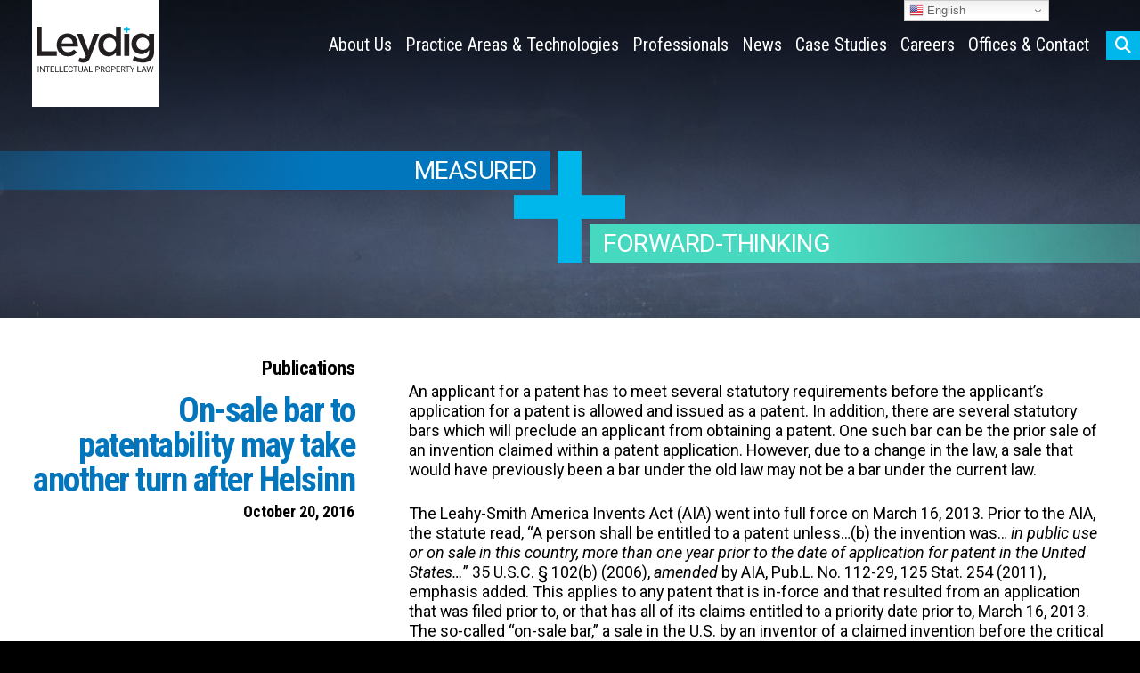

--- FILE ---
content_type: text/html; charset=UTF-8
request_url: https://www.leydig.com/publications/on-sale-bar-to-patentability-may-take-another-turn-after-helsinn/
body_size: 53884
content:
<!DOCTYPE html>
<html lang="en">
<head>


    <!-- Google tag (gtag.js) -->
    <script async src="https://www.googletagmanager.com/gtag/js?id=G-637F1K0FKK"></script>
    <script>
        window.dataLayer = window.dataLayer || [];
        function gtag(){dataLayer.push(arguments);}
        gtag('js', new Date());

        gtag('config', 'G-637F1K0FKK');
    </script>


    <meta name='robots' content='max-image-preview:large' />
	<style>img:is([sizes="auto" i], [sizes^="auto," i]) { contain-intrinsic-size: 3000px 1500px }</style>
	<script type="text/javascript">
/* <![CDATA[ */
window._wpemojiSettings = {"baseUrl":"https:\/\/s.w.org\/images\/core\/emoji\/16.0.1\/72x72\/","ext":".png","svgUrl":"https:\/\/s.w.org\/images\/core\/emoji\/16.0.1\/svg\/","svgExt":".svg","source":{"concatemoji":"https:\/\/www.leydig.com\/wp-includes\/js\/wp-emoji-release.min.js?ver=6.8.3"}};
/*! This file is auto-generated */
!function(s,n){var o,i,e;function c(e){try{var t={supportTests:e,timestamp:(new Date).valueOf()};sessionStorage.setItem(o,JSON.stringify(t))}catch(e){}}function p(e,t,n){e.clearRect(0,0,e.canvas.width,e.canvas.height),e.fillText(t,0,0);var t=new Uint32Array(e.getImageData(0,0,e.canvas.width,e.canvas.height).data),a=(e.clearRect(0,0,e.canvas.width,e.canvas.height),e.fillText(n,0,0),new Uint32Array(e.getImageData(0,0,e.canvas.width,e.canvas.height).data));return t.every(function(e,t){return e===a[t]})}function u(e,t){e.clearRect(0,0,e.canvas.width,e.canvas.height),e.fillText(t,0,0);for(var n=e.getImageData(16,16,1,1),a=0;a<n.data.length;a++)if(0!==n.data[a])return!1;return!0}function f(e,t,n,a){switch(t){case"flag":return n(e,"\ud83c\udff3\ufe0f\u200d\u26a7\ufe0f","\ud83c\udff3\ufe0f\u200b\u26a7\ufe0f")?!1:!n(e,"\ud83c\udde8\ud83c\uddf6","\ud83c\udde8\u200b\ud83c\uddf6")&&!n(e,"\ud83c\udff4\udb40\udc67\udb40\udc62\udb40\udc65\udb40\udc6e\udb40\udc67\udb40\udc7f","\ud83c\udff4\u200b\udb40\udc67\u200b\udb40\udc62\u200b\udb40\udc65\u200b\udb40\udc6e\u200b\udb40\udc67\u200b\udb40\udc7f");case"emoji":return!a(e,"\ud83e\udedf")}return!1}function g(e,t,n,a){var r="undefined"!=typeof WorkerGlobalScope&&self instanceof WorkerGlobalScope?new OffscreenCanvas(300,150):s.createElement("canvas"),o=r.getContext("2d",{willReadFrequently:!0}),i=(o.textBaseline="top",o.font="600 32px Arial",{});return e.forEach(function(e){i[e]=t(o,e,n,a)}),i}function t(e){var t=s.createElement("script");t.src=e,t.defer=!0,s.head.appendChild(t)}"undefined"!=typeof Promise&&(o="wpEmojiSettingsSupports",i=["flag","emoji"],n.supports={everything:!0,everythingExceptFlag:!0},e=new Promise(function(e){s.addEventListener("DOMContentLoaded",e,{once:!0})}),new Promise(function(t){var n=function(){try{var e=JSON.parse(sessionStorage.getItem(o));if("object"==typeof e&&"number"==typeof e.timestamp&&(new Date).valueOf()<e.timestamp+604800&&"object"==typeof e.supportTests)return e.supportTests}catch(e){}return null}();if(!n){if("undefined"!=typeof Worker&&"undefined"!=typeof OffscreenCanvas&&"undefined"!=typeof URL&&URL.createObjectURL&&"undefined"!=typeof Blob)try{var e="postMessage("+g.toString()+"("+[JSON.stringify(i),f.toString(),p.toString(),u.toString()].join(",")+"));",a=new Blob([e],{type:"text/javascript"}),r=new Worker(URL.createObjectURL(a),{name:"wpTestEmojiSupports"});return void(r.onmessage=function(e){c(n=e.data),r.terminate(),t(n)})}catch(e){}c(n=g(i,f,p,u))}t(n)}).then(function(e){for(var t in e)n.supports[t]=e[t],n.supports.everything=n.supports.everything&&n.supports[t],"flag"!==t&&(n.supports.everythingExceptFlag=n.supports.everythingExceptFlag&&n.supports[t]);n.supports.everythingExceptFlag=n.supports.everythingExceptFlag&&!n.supports.flag,n.DOMReady=!1,n.readyCallback=function(){n.DOMReady=!0}}).then(function(){return e}).then(function(){var e;n.supports.everything||(n.readyCallback(),(e=n.source||{}).concatemoji?t(e.concatemoji):e.wpemoji&&e.twemoji&&(t(e.twemoji),t(e.wpemoji)))}))}((window,document),window._wpemojiSettings);
/* ]]> */
</script>
<link rel='stylesheet' id='cattopage_wud_site_style-css' href='https://www.leydig.com/wp-content/plugins/category-to-pages-wud/css/category-to-pages-wud.css' type='text/css' media='all' />
<link rel='stylesheet' id='cattopage_wud_img_style-css' href='https://www.leydig.com/wp-content/plugins/category-to-pages-wud/css/jquery.ctp_wud.css' type='text/css' media='all' />
<style id='wp-emoji-styles-inline-css' type='text/css'>

	img.wp-smiley, img.emoji {
		display: inline !important;
		border: none !important;
		box-shadow: none !important;
		height: 1em !important;
		width: 1em !important;
		margin: 0 0.07em !important;
		vertical-align: -0.1em !important;
		background: none !important;
		padding: 0 !important;
	}
</style>
<link rel='stylesheet' id='wp-block-library-css' href='https://www.leydig.com/wp-includes/css/dist/block-library/style.min.css?ver=6.8.3' type='text/css' media='all' />
<style id='classic-theme-styles-inline-css' type='text/css'>
/*! This file is auto-generated */
.wp-block-button__link{color:#fff;background-color:#32373c;border-radius:9999px;box-shadow:none;text-decoration:none;padding:calc(.667em + 2px) calc(1.333em + 2px);font-size:1.125em}.wp-block-file__button{background:#32373c;color:#fff;text-decoration:none}
</style>
<style id='co-authors-plus-coauthors-style-inline-css' type='text/css'>
.wp-block-co-authors-plus-coauthors.is-layout-flow [class*=wp-block-co-authors-plus]{display:inline}

</style>
<style id='co-authors-plus-avatar-style-inline-css' type='text/css'>
.wp-block-co-authors-plus-avatar :where(img){height:auto;max-width:100%;vertical-align:bottom}.wp-block-co-authors-plus-coauthors.is-layout-flow .wp-block-co-authors-plus-avatar :where(img){vertical-align:middle}.wp-block-co-authors-plus-avatar:is(.alignleft,.alignright){display:table}.wp-block-co-authors-plus-avatar.aligncenter{display:table;margin-inline:auto}

</style>
<style id='co-authors-plus-image-style-inline-css' type='text/css'>
.wp-block-co-authors-plus-image{margin-bottom:0}.wp-block-co-authors-plus-image :where(img){height:auto;max-width:100%;vertical-align:bottom}.wp-block-co-authors-plus-coauthors.is-layout-flow .wp-block-co-authors-plus-image :where(img){vertical-align:middle}.wp-block-co-authors-plus-image:is(.alignfull,.alignwide) :where(img){width:100%}.wp-block-co-authors-plus-image:is(.alignleft,.alignright){display:table}.wp-block-co-authors-plus-image.aligncenter{display:table;margin-inline:auto}

</style>
<style id='global-styles-inline-css' type='text/css'>
:root{--wp--preset--aspect-ratio--square: 1;--wp--preset--aspect-ratio--4-3: 4/3;--wp--preset--aspect-ratio--3-4: 3/4;--wp--preset--aspect-ratio--3-2: 3/2;--wp--preset--aspect-ratio--2-3: 2/3;--wp--preset--aspect-ratio--16-9: 16/9;--wp--preset--aspect-ratio--9-16: 9/16;--wp--preset--color--black: #000000;--wp--preset--color--cyan-bluish-gray: #abb8c3;--wp--preset--color--white: #ffffff;--wp--preset--color--pale-pink: #f78da7;--wp--preset--color--vivid-red: #cf2e2e;--wp--preset--color--luminous-vivid-orange: #ff6900;--wp--preset--color--luminous-vivid-amber: #fcb900;--wp--preset--color--light-green-cyan: #7bdcb5;--wp--preset--color--vivid-green-cyan: #00d084;--wp--preset--color--pale-cyan-blue: #8ed1fc;--wp--preset--color--vivid-cyan-blue: #0693e3;--wp--preset--color--vivid-purple: #9b51e0;--wp--preset--gradient--vivid-cyan-blue-to-vivid-purple: linear-gradient(135deg,rgba(6,147,227,1) 0%,rgb(155,81,224) 100%);--wp--preset--gradient--light-green-cyan-to-vivid-green-cyan: linear-gradient(135deg,rgb(122,220,180) 0%,rgb(0,208,130) 100%);--wp--preset--gradient--luminous-vivid-amber-to-luminous-vivid-orange: linear-gradient(135deg,rgba(252,185,0,1) 0%,rgba(255,105,0,1) 100%);--wp--preset--gradient--luminous-vivid-orange-to-vivid-red: linear-gradient(135deg,rgba(255,105,0,1) 0%,rgb(207,46,46) 100%);--wp--preset--gradient--very-light-gray-to-cyan-bluish-gray: linear-gradient(135deg,rgb(238,238,238) 0%,rgb(169,184,195) 100%);--wp--preset--gradient--cool-to-warm-spectrum: linear-gradient(135deg,rgb(74,234,220) 0%,rgb(151,120,209) 20%,rgb(207,42,186) 40%,rgb(238,44,130) 60%,rgb(251,105,98) 80%,rgb(254,248,76) 100%);--wp--preset--gradient--blush-light-purple: linear-gradient(135deg,rgb(255,206,236) 0%,rgb(152,150,240) 100%);--wp--preset--gradient--blush-bordeaux: linear-gradient(135deg,rgb(254,205,165) 0%,rgb(254,45,45) 50%,rgb(107,0,62) 100%);--wp--preset--gradient--luminous-dusk: linear-gradient(135deg,rgb(255,203,112) 0%,rgb(199,81,192) 50%,rgb(65,88,208) 100%);--wp--preset--gradient--pale-ocean: linear-gradient(135deg,rgb(255,245,203) 0%,rgb(182,227,212) 50%,rgb(51,167,181) 100%);--wp--preset--gradient--electric-grass: linear-gradient(135deg,rgb(202,248,128) 0%,rgb(113,206,126) 100%);--wp--preset--gradient--midnight: linear-gradient(135deg,rgb(2,3,129) 0%,rgb(40,116,252) 100%);--wp--preset--font-size--small: 13px;--wp--preset--font-size--medium: 20px;--wp--preset--font-size--large: 36px;--wp--preset--font-size--x-large: 42px;--wp--preset--spacing--20: 0.44rem;--wp--preset--spacing--30: 0.67rem;--wp--preset--spacing--40: 1rem;--wp--preset--spacing--50: 1.5rem;--wp--preset--spacing--60: 2.25rem;--wp--preset--spacing--70: 3.38rem;--wp--preset--spacing--80: 5.06rem;--wp--preset--shadow--natural: 6px 6px 9px rgba(0, 0, 0, 0.2);--wp--preset--shadow--deep: 12px 12px 50px rgba(0, 0, 0, 0.4);--wp--preset--shadow--sharp: 6px 6px 0px rgba(0, 0, 0, 0.2);--wp--preset--shadow--outlined: 6px 6px 0px -3px rgba(255, 255, 255, 1), 6px 6px rgba(0, 0, 0, 1);--wp--preset--shadow--crisp: 6px 6px 0px rgba(0, 0, 0, 1);}:where(.is-layout-flex){gap: 0.5em;}:where(.is-layout-grid){gap: 0.5em;}body .is-layout-flex{display: flex;}.is-layout-flex{flex-wrap: wrap;align-items: center;}.is-layout-flex > :is(*, div){margin: 0;}body .is-layout-grid{display: grid;}.is-layout-grid > :is(*, div){margin: 0;}:where(.wp-block-columns.is-layout-flex){gap: 2em;}:where(.wp-block-columns.is-layout-grid){gap: 2em;}:where(.wp-block-post-template.is-layout-flex){gap: 1.25em;}:where(.wp-block-post-template.is-layout-grid){gap: 1.25em;}.has-black-color{color: var(--wp--preset--color--black) !important;}.has-cyan-bluish-gray-color{color: var(--wp--preset--color--cyan-bluish-gray) !important;}.has-white-color{color: var(--wp--preset--color--white) !important;}.has-pale-pink-color{color: var(--wp--preset--color--pale-pink) !important;}.has-vivid-red-color{color: var(--wp--preset--color--vivid-red) !important;}.has-luminous-vivid-orange-color{color: var(--wp--preset--color--luminous-vivid-orange) !important;}.has-luminous-vivid-amber-color{color: var(--wp--preset--color--luminous-vivid-amber) !important;}.has-light-green-cyan-color{color: var(--wp--preset--color--light-green-cyan) !important;}.has-vivid-green-cyan-color{color: var(--wp--preset--color--vivid-green-cyan) !important;}.has-pale-cyan-blue-color{color: var(--wp--preset--color--pale-cyan-blue) !important;}.has-vivid-cyan-blue-color{color: var(--wp--preset--color--vivid-cyan-blue) !important;}.has-vivid-purple-color{color: var(--wp--preset--color--vivid-purple) !important;}.has-black-background-color{background-color: var(--wp--preset--color--black) !important;}.has-cyan-bluish-gray-background-color{background-color: var(--wp--preset--color--cyan-bluish-gray) !important;}.has-white-background-color{background-color: var(--wp--preset--color--white) !important;}.has-pale-pink-background-color{background-color: var(--wp--preset--color--pale-pink) !important;}.has-vivid-red-background-color{background-color: var(--wp--preset--color--vivid-red) !important;}.has-luminous-vivid-orange-background-color{background-color: var(--wp--preset--color--luminous-vivid-orange) !important;}.has-luminous-vivid-amber-background-color{background-color: var(--wp--preset--color--luminous-vivid-amber) !important;}.has-light-green-cyan-background-color{background-color: var(--wp--preset--color--light-green-cyan) !important;}.has-vivid-green-cyan-background-color{background-color: var(--wp--preset--color--vivid-green-cyan) !important;}.has-pale-cyan-blue-background-color{background-color: var(--wp--preset--color--pale-cyan-blue) !important;}.has-vivid-cyan-blue-background-color{background-color: var(--wp--preset--color--vivid-cyan-blue) !important;}.has-vivid-purple-background-color{background-color: var(--wp--preset--color--vivid-purple) !important;}.has-black-border-color{border-color: var(--wp--preset--color--black) !important;}.has-cyan-bluish-gray-border-color{border-color: var(--wp--preset--color--cyan-bluish-gray) !important;}.has-white-border-color{border-color: var(--wp--preset--color--white) !important;}.has-pale-pink-border-color{border-color: var(--wp--preset--color--pale-pink) !important;}.has-vivid-red-border-color{border-color: var(--wp--preset--color--vivid-red) !important;}.has-luminous-vivid-orange-border-color{border-color: var(--wp--preset--color--luminous-vivid-orange) !important;}.has-luminous-vivid-amber-border-color{border-color: var(--wp--preset--color--luminous-vivid-amber) !important;}.has-light-green-cyan-border-color{border-color: var(--wp--preset--color--light-green-cyan) !important;}.has-vivid-green-cyan-border-color{border-color: var(--wp--preset--color--vivid-green-cyan) !important;}.has-pale-cyan-blue-border-color{border-color: var(--wp--preset--color--pale-cyan-blue) !important;}.has-vivid-cyan-blue-border-color{border-color: var(--wp--preset--color--vivid-cyan-blue) !important;}.has-vivid-purple-border-color{border-color: var(--wp--preset--color--vivid-purple) !important;}.has-vivid-cyan-blue-to-vivid-purple-gradient-background{background: var(--wp--preset--gradient--vivid-cyan-blue-to-vivid-purple) !important;}.has-light-green-cyan-to-vivid-green-cyan-gradient-background{background: var(--wp--preset--gradient--light-green-cyan-to-vivid-green-cyan) !important;}.has-luminous-vivid-amber-to-luminous-vivid-orange-gradient-background{background: var(--wp--preset--gradient--luminous-vivid-amber-to-luminous-vivid-orange) !important;}.has-luminous-vivid-orange-to-vivid-red-gradient-background{background: var(--wp--preset--gradient--luminous-vivid-orange-to-vivid-red) !important;}.has-very-light-gray-to-cyan-bluish-gray-gradient-background{background: var(--wp--preset--gradient--very-light-gray-to-cyan-bluish-gray) !important;}.has-cool-to-warm-spectrum-gradient-background{background: var(--wp--preset--gradient--cool-to-warm-spectrum) !important;}.has-blush-light-purple-gradient-background{background: var(--wp--preset--gradient--blush-light-purple) !important;}.has-blush-bordeaux-gradient-background{background: var(--wp--preset--gradient--blush-bordeaux) !important;}.has-luminous-dusk-gradient-background{background: var(--wp--preset--gradient--luminous-dusk) !important;}.has-pale-ocean-gradient-background{background: var(--wp--preset--gradient--pale-ocean) !important;}.has-electric-grass-gradient-background{background: var(--wp--preset--gradient--electric-grass) !important;}.has-midnight-gradient-background{background: var(--wp--preset--gradient--midnight) !important;}.has-small-font-size{font-size: var(--wp--preset--font-size--small) !important;}.has-medium-font-size{font-size: var(--wp--preset--font-size--medium) !important;}.has-large-font-size{font-size: var(--wp--preset--font-size--large) !important;}.has-x-large-font-size{font-size: var(--wp--preset--font-size--x-large) !important;}
:where(.wp-block-post-template.is-layout-flex){gap: 1.25em;}:where(.wp-block-post-template.is-layout-grid){gap: 1.25em;}
:where(.wp-block-columns.is-layout-flex){gap: 2em;}:where(.wp-block-columns.is-layout-grid){gap: 2em;}
:root :where(.wp-block-pullquote){font-size: 1.5em;line-height: 1.6;}
</style>
<link rel='stylesheet' id='afr-css-css' href='https://www.leydig.com/wp-content/plugins/autocomplete-for-relevanssi/afr.min.css?ver=6.8.3' type='text/css' media='all' />
<link rel='stylesheet' id='gb-reset-css' href='https://www.leydig.com/wp-content/themes/leydig/assets/css/reset.css?ver=1.0' type='text/css' media='all' />
<link rel='stylesheet' id='gb-style-css' href='https://www.leydig.com/wp-content/themes/leydig/style.css?ver=1.0' type='text/css' media='all' />
<link rel='stylesheet' id='gb-mobile-css' href='https://www.leydig.com/wp-content/themes/leydig/assets/css/mobile.css?ver=1.0' type='text/css' media='all' />
<link rel='stylesheet' id='wp-pagenavi-css' href='https://www.leydig.com/wp-content/plugins/wp-pagenavi/pagenavi-css.css?ver=2.70' type='text/css' media='all' />
<script type="text/javascript" src="https://www.leydig.com/wp-content/plugins/autocomplete-for-relevanssi/awesomplete-gh-pages/awesomplete.js?ver=0.1" id="afr-js-js"></script>
<script type="text/javascript" src="https://www.leydig.com/wp-content/themes/leydig/assets/js/jquery.js?ver=1.0" id="gb-jquery-js"></script>
<script type="text/javascript" src="https://www.leydig.com/wp-content/themes/leydig/assets/js/global.js?ver=1.0" id="gb-global-js"></script>
<link rel="https://api.w.org/" href="https://www.leydig.com/wp-json/" /><link rel="alternate" title="JSON" type="application/json" href="https://www.leydig.com/wp-json/wp/v2/posts/955" /><link rel="EditURI" type="application/rsd+xml" title="RSD" href="https://www.leydig.com/xmlrpc.php?rsd" />
<link rel="canonical" href="https://www.leydig.com/publications/on-sale-bar-to-patentability-may-take-another-turn-after-helsinn/" />
<link rel='shortlink' href='https://www.leydig.com/?p=955' />
<link rel="alternate" title="oEmbed (JSON)" type="application/json+oembed" href="https://www.leydig.com/wp-json/oembed/1.0/embed?url=https%3A%2F%2Fwww.leydig.com%2Fpublications%2Fon-sale-bar-to-patentability-may-take-another-turn-after-helsinn%2F" />
<link rel="alternate" title="oEmbed (XML)" type="text/xml+oembed" href="https://www.leydig.com/wp-json/oembed/1.0/embed?url=https%3A%2F%2Fwww.leydig.com%2Fpublications%2Fon-sale-bar-to-patentability-may-take-another-turn-after-helsinn%2F&#038;format=xml" />
<meta name = "viewport" content = "user-scalable=no, width=device-width">
<meta name="apple-mobile-web-app-capable" content="yes" /><link rel="icon" href="https://www.leydig.com/wp-content/uploads/2018/12/cropped-favicon-32x32.png" sizes="32x32" />
<link rel="icon" href="https://www.leydig.com/wp-content/uploads/2018/12/cropped-favicon-192x192.png" sizes="192x192" />
<link rel="apple-touch-icon" href="https://www.leydig.com/wp-content/uploads/2018/12/cropped-favicon-180x180.png" />
<meta name="msapplication-TileImage" content="https://www.leydig.com/wp-content/uploads/2018/12/cropped-favicon-270x270.png" />
	
	<meta name="viewport" content="width=device-width, user-scalable=no, initial-scale=1, maximum-scale=1" />
	<meta http-equiv="Content-Type" content="text/html; charset=utf-8">
	<link rel="icon" href="https://www.leydig.com/wp-content/themes/leydig/public/images/favicon.ico" type="image/x-icon" />


			<title>  On-sale bar to patentability may take another turn after Helsinn</title>
	

	

	<!-- Stylesheets -->
	<link rel="stylesheet" type="text/css" media="print" href="https://www.leydig.com/wp-content/themes/leydig/assets/css/print/print.css" />
	<link rel="stylesheet" href="https://cdnjs.cloudflare.com/ajax/libs/font-awesome/6.5.2/css/all.min.css" />
	<link href="https://fonts.googleapis.com/css?family=Roboto:400,400i,500,700" rel="stylesheet">
	<link href="https://fonts.googleapis.com/css?family=Roboto+Condensed:400,700" rel="stylesheet">
	<link href="https://fonts.googleapis.com/css?family=Work+Sans" rel="stylesheet"> 

	

	<!-- Page Specific Style Sheets & Scripts -->
	


</head>


<body>


<div id="siteContainer" class="wp-singular post-template-default single single-post postid-955 single-format-standard wp-theme-leydig">

<header id="mastHead">
	<div class="siteCenter">
		<div class="logo">
			<a href="/" title="Leydig"><img style="margin-top: 30px;" src="https://www.leydig.com/wp-content/themes/leydig/assets/images/leydig-logo.svg" alt="Leydig" /></a>
		</div>
	</div> <!-- /siteCenter -->


		<div id="mainMenuWrapper">
		<nav id="mainNav">
		<ul>
			<ul><li><a href="https://www.leydig.com/about-us/" class="">About Us</a></li><li><a href="https://www.leydig.com/practices/" class="">Practice Areas &#038; Technologies</a></li><li><a href="https://www.leydig.com/professionals/" class="">Professionals</a></li><li><a href="https://www.leydig.com/news/" class="">News</a></li><li><a href="https://www.leydig.com/cases/" class="">Case Studies</a></li><li><a href="https://www.leydig.com/careers/" class="">Careers</a></li><li><a href="https://www.leydig.com/contact/" class="">Offices & Contact</a></li>			<!-- Main Site Search Toggle -->
			<li><span id="searchToggle"><i class="fa fa-search"></i></span></li>
		</ul>

            <ul id="top-menu" class="top-nav gtranslate"><li id="menu-item-4411" class="menu-item menu-item-type-custom menu-item-object-custom menu-item-4411"><a href="/">Home</a></li>
<li style="position:relative;" class="menu-item menu-item-gtranslate"><div style="position:absolute;white-space:nowrap;" id="gtranslate_menu_wrapper_36069"></div></li></ul>		</nav>
	</div> <!-- /mainMenuWrapper -->		
	
	
	
		<div id="mobileToggleWrapper" class="mobileOnly">
		<a href="#" aria-label="Mobile Menu Toggle" id="mobileMenuToggle"><i class="fa fa-bars"></i></a>
		<a href="#" aria-label="Search Button" class="searchToggle"><i class="fa fa-search"></i></a>
	</div>
		
	
	
</header>








<div id="contentHeader"><div class="siteCenter"><div class="colorBar left">Measured<br /></div><div class="plus"></div><div class="colorBar right">Forward-Thinking</div></div></div>
<div id="globalBackground"><div></div></div>


<!-- Print Page Title -->
<div class="siteCenter">';
	<span class="printOnly pageTitle">On-sale bar to patentability may take another turn after Helsinn</span>
</div>


<div class="contentWrapper fullHeight">
	<div id="primary" class="siteCenter">
		<main id="main" class="site-main">

			
<article id="post-955" class="post-955 post type-post status-publish format-standard hentry category-publications">

	<div class="colLeft">
		
		<a href="/insights/publications/" class="category">Publications</a>		
		
		<h1>On-sale bar to patentability may take another turn after Helsinn</h1>
		<span class="date">October 20, 2016</span>
		
				
				
		
				
		
	</div>


	<div class="colRight">
		<div class="entry-content narrative">
			
			<p><p>An applicant for a patent has to meet several statutory requirements before the applicant&rsquo;s application for a patent is allowed and issued as a patent.  In addition, there are several statutory bars which will preclude an applicant from obtaining a patent.  One such bar can be the prior sale of an invention claimed within a patent application.  However, due to a change in the law, a sale that would have previously been a bar under the old law may not be a bar under the current law.</p>  <p>The Leahy-Smith America Invents Act (AIA) went into full force on March 16, 2013.  Prior to the AIA, the statute read, &ldquo;A person shall be entitled to a patent unless&hellip;(b) the invention was&hellip; <em>in public use or on sale in this country, more than one year prior to the date of application for patent in the United States&hellip;</em>&rdquo;  35 U.S.C. &sect; 102(b) (2006), <em>amended </em>by AIA, Pub.L. No. 112-29, 125 Stat. 254 (2011), emphasis added.  This applies to any patent that is in-force and that resulted from an application that was filed prior to, or that has all of its claims entitled to a priority date prior to, March 16, 2013.  The so-called &ldquo;on-sale bar,&rdquo; a sale in the U.S. by an inventor of a claimed invention before the critical date (more than one year prior to the inventor&rsquo;s filing of a U.S. patent application encompassing the invention) bars the inventor from patenting that invention.</p>  <p>The Supreme Court ruled that the pre-AIA on-sale bar applies if the activities in question occurred before the critical date and the claimed invention was ready for patenting and was the subject of a commercial offer for sale.  <em>Pfaff v. Wells Elecs., Inc</em>., 525 U.S. 55, 67 (1998), <em>reh&rsquo;g denied</em>, 525 U.S. 1094.  Thus, a full sale is not required; only a commercial offer for sale is required.  As long as acceptance of the offer would constitute a contractual obligation to sell, no actual acceptance need be found to find that an inventor violated the on-sale bar of pre-AIA Section 102(b).  In <em>re Theis</em>, 610 F.2d 786, 791 (CCPA 1979).</p>  <p>The language of pre-AIA Section 102(b) includes &ldquo;&hellip;in public use or on sale in this country&hellip;&rdquo;  The word &ldquo;public&rdquo; modifies &ldquo;use&rdquo; only and not &ldquo;sale.&rdquo;  <em>Hobbs v. United States, Atomic Energy Commission</em>, 451 F.2d 849, 859-860 (5th Cir. 1971), <em>reh&rsquo;g denied</em>.  Thus, any non-public, secret sale or commercial offer for sale can still trigger the pre-AIA on-sale bar.  It should be noted that the sale or offer for sale of rights in the invention typically does not trigger the on-sale bar.  Rights in the invention include those that arise through assignment, <em>Moleculon Research Corp. v. CBS, Inc.</em>, 793 F.2d 1261, 1267 (Fed. Cir. 1986) <em>abrogated on other grounds by Egyptian Goddess, Inc. v. Swisa, Inc.</em>, 543 F.3d 665 (Fed. Cir. 2008) (en banc), or licensing, <em>Elan Corp., PLC v. Andrx Pharms. Inc.</em>, 366 F.3d 1336, 1341 (Fed. Cir. 2004), of the invention.  <br />  <br />  There has never been a blanket &ldquo;supplier exception&rdquo; to the pre-AIA on-sale bar.  An inventor who paid a supplier to make the invention may still run afoul of the bar.  However, the Court of Appeals for the Federal Circuit (Federal Circuit) recently ruled that &ldquo;The focus must be on the commercial character of the transaction, not solely on the identity of the participants.&rdquo;  <em>The Medicines Co. v. Hospira, Inc.</em>, 827 F.3d 1363, 1380 (Fed. Cir. 2016) (en banc).  Although not dispositive, if title to the invention does not pass to the supplier, this weighs in favor of finding there was no sale of the invention.  For example, if the inventor simply pays a service fee to the supplier for making the invention, there may be no sale of the invention, only the sale of manufacturing services, as was found in <em>Hospira</em>.</p>  <p>There are many unexpired patents and pending patent applications that fall under the pre-AIA law, and commercial activity that could potentially affect those would have already occurred.  For any applicant thinking of filing a patent application which claims are not fully entitled to priority before March 16, 2013, the application will fall under the AIA.  Section 102(a)(1) of the AIA states, &ldquo;A person shall be entitled to a patent unless&mdash;(1) the claimed invention was&hellip;in public use, on sale, or otherwise available to the public before the effective filing date of the claimed invention&hellip;&rdquo; 35 U.S.C.A. &sect; 102(a)(1) (West 2015).  The AIA no longer ties sales activity geographically to the U.S. and no longer ties the critical date to the filing of a patent application just in the U.S.  The AIA also provides an exception to this section, where an inventor still has one year after disclosing the invention to file an application.  35 U.S.C.A. &sect; 102(b)(1) (West 2015).  The U.S. Patent and Trademark Office (USPTO) has interpreted the exception to include public commercial sales activity.</p>  <p>Importantly, the AIA has been interpreted by one district court to exclude any sales activity that is non-public or secret.  <em>Helsinn Healthcare SA v. Dr. Reddy&rsquo;s Labs., Ltd</em>, No. 11-3962 (MLC), 2016 WL 832089, at *45 (D.N.J.  March 3, 2016).  The &ldquo;or otherwise available to the public&rdquo; was interpreted as qualifying &ldquo;on sale&rdquo; such that any sale or offer for sale must be public.  The USPTO filed an amicus brief, in the pending appeal to the Federal Circuit, which supported the district court&rsquo;s interpretation.  The Federal Circuit recently held oral arguments in the case.  <em>Helsinn Healthcare S.A. v. Teva Pharmaceuticals USA, Inc.</em>, No. 16-1284 (Fed. Cir. argued Oct. 4, 2016).  Should the Federal Circuit confirm the district court and USPTO&rsquo;s interpretation of the AIA statutory language, inventors/applicants would be able to engage in a sale of the invention so long as it is kept secret.  </p></p>
						
			
		</div>
	</div>	

</article><!-- #post-## -->
			
		</main>
	</div> <!-- /siteCenter -->
</div> <!-- /contentWrapper -->




<footer>
    <div class="siteCenter">
        <div id="footerWrapper">
            <span class="copyright">&copy;  Leydig, Voit &amp; Mayer, Ltd.</span>
            <nav id="footerNav">
                <ul>
                    <li class=""><a href="https://www.leydig.com/notices/">Notices</a></li>                            <li class="social">
                                <a href="https://www.linkedin.com/company/leydig-voit-&-mayer-ltd-" target="_blank">
                                    <span class="fa-brands fa-linkedin"></span>
                                    <span class="sr-only hide">LinkedIn</span>
                                </a>
                            </li>
                                                    <li class="social">
                                <a href="https://twitter.com/LeydigIP" target="_blank">
                                    <span class="fa-brands fa-square-x-twitter"></span>
                                    <span class="sr-only hide">Twitter</span>
                                </a>
                            </li>
                                                            </ul>
            </nav>
        </div> <!-- /footerWrapper -->
    </div> <!-- /siteCenter-->
</footer>


<!-- Global Site Search Form -->
<div id="globalSearchOverlay">
    <span class="searchClose"><i class="fa fa-times"></i></span>
    <div class="siteCenter">
        

<div class="searchFormWrapper">

	<form method="get" class="search-form" action="https://www.leydig.com/">
		<input type="search" aria-label="Search Field" id="search-form-692a7c7153d2f" class="search-field" placeholder="Search" value="" name="s" />
		<button type="submit" class="search-submit" title="Search Button"><i class="fa fa-search"></i><span>Search</span></button>
	</form>

</div>    </div>
</div>


</div> <!-- /siteContainer -->

<script type="speculationrules">
{"prefetch":[{"source":"document","where":{"and":[{"href_matches":"\/*"},{"not":{"href_matches":["\/wp-*.php","\/wp-admin\/*","\/wp-content\/uploads\/*","\/wp-content\/*","\/wp-content\/plugins\/*","\/wp-content\/themes\/leydig\/*","\/*\\?(.+)"]}},{"not":{"selector_matches":"a[rel~=\"nofollow\"]"}},{"not":{"selector_matches":".no-prefetch, .no-prefetch a"}}]},"eagerness":"conservative"}]}
</script>
<div class="gtranslate_wrapper" id="gt-wrapper-87195628"></div><script>(function(){var s=document.createElement('script');var e = !document.body ? document.querySelector('head'):document.body;s.src='https://acsbapp.com/apps/app/dist/js/app.js';s.setAttribute('data-source', 'WordPress');s.setAttribute('data-plugin-version', '2.7');s.defer=true;s.onload=function(){acsbJS.init({
                statementLink     : '',
                footerHtml        : 'Powered by Leydig',
                hideMobile        : false,
                hideTrigger       : false,
                language          : 'en',
                position          : 'right',
                leadColor         : '#00b7eb',
                triggerColor      : '#00b7eb',
                triggerRadius     : '50%',
                triggerPositionX  : 'right',
                triggerPositionY  : 'bottom',
                triggerIcon       : 'people',
                triggerSize       : 'small',
                triggerOffsetX    : 10,
                triggerOffsetY    : 20,
                mobile            : {
                    triggerSize       : 'small',
                    triggerPositionX  : 'right',
                    triggerPositionY  : 'bottom',
                    triggerOffsetX    : 10,
                    triggerOffsetY    : 10,
                    triggerRadius     : '50%'
                }
            });
        };
    e.appendChild(s);}());</script><script type="text/javascript" id="gt_widget_script_51758704-js-before">
/* <![CDATA[ */
window.gtranslateSettings = /* document.write */ window.gtranslateSettings || {};window.gtranslateSettings['51758704'] = {"default_language":"en","languages":["en","es","pl","zh-CN","af","sq","am","ar","hy","az","eu","be","bn","bs","bg","ca","ceb","ny","zh-TW","co","hr","cs","da","nl","eo","et","tl","fi","fr","fy","gl","ka","de","el","gu","ht","ha","haw","iw","hi","hmn","hu","is","ig","id","ga","it","ja","jw","kn","kk","km","ko","ku","ky","lo","la","lv","lt","lb","mk","mg","ms","ml","mt","mi","mr","mn","my","ne","no","ps","fa","pt","pa","ro","ru","sm","gd","sr","st","sn","sd","si","sk","sl","so","su","sw","sv","tg","ta","te","th","tr","uk","ur","uz","vi","cy","xh","yi","yo","zu"],"url_structure":"none","detect_browser_language":1,"flag_style":"3d","flag_size":16,"wrapper_selector":"#gtranslate_menu_wrapper_36069","alt_flags":{"en":"usa"},"switcher_open_direction":"top","switcher_horizontal_position":"inline","switcher_text_color":"#666","switcher_arrow_color":"#666","switcher_border_color":"#ccc","switcher_background_color":"#fff","switcher_background_shadow_color":"#efefef","switcher_background_hover_color":"#fff","dropdown_text_color":"#000","dropdown_hover_color":"#fff","dropdown_background_color":"#eee","flags_location":"\/wp-content\/plugins\/gtranslate\/flags\/"};
/* ]]> */
</script><script src="https://www.leydig.com/wp-content/plugins/gtranslate/js/dwf.js?ver=6.8.3" data-no-optimize="1" data-no-minify="1" data-gt-orig-url="/publications/on-sale-bar-to-patentability-may-take-another-turn-after-helsinn/" data-gt-orig-domain="www.leydig.com" data-gt-widget-id="51758704" defer></script><script type="text/javascript" id="gt_widget_script_87195628-js-before">
/* <![CDATA[ */
window.gtranslateSettings = /* document.write */ window.gtranslateSettings || {};window.gtranslateSettings['87195628'] = {"default_language":"en","languages":["en","es","pl","zh-CN","af","sq","am","ar","hy","az","eu","be","bn","bs","bg","ca","ceb","ny","zh-TW","co","hr","cs","da","nl","eo","et","tl","fi","fr","fy","gl","ka","de","el","gu","ht","ha","haw","iw","hi","hmn","hu","is","ig","id","ga","it","ja","jw","kn","kk","km","ko","ku","ky","lo","la","lv","lt","lb","mk","mg","ms","ml","mt","mi","mr","mn","my","ne","no","ps","fa","pt","pa","ro","ru","sm","gd","sr","st","sn","sd","si","sk","sl","so","su","sw","sv","tg","ta","te","th","tr","uk","ur","uz","vi","cy","xh","yi","yo","zu"],"url_structure":"none","detect_browser_language":1,"flag_style":"3d","flag_size":16,"wrapper_selector":"#gt-wrapper-87195628","alt_flags":{"en":"usa"},"switcher_open_direction":"top","switcher_horizontal_position":"right","switcher_vertical_position":"top","switcher_text_color":"#666","switcher_arrow_color":"#666","switcher_border_color":"#ccc","switcher_background_color":"#fff","switcher_background_shadow_color":"#efefef","switcher_background_hover_color":"#fff","dropdown_text_color":"#000","dropdown_hover_color":"#fff","dropdown_background_color":"#eee","flags_location":"\/wp-content\/plugins\/gtranslate\/flags\/"};
/* ]]> */
</script><script src="https://www.leydig.com/wp-content/plugins/gtranslate/js/dwf.js?ver=6.8.3" data-no-optimize="1" data-no-minify="1" data-gt-orig-url="/publications/on-sale-bar-to-patentability-may-take-another-turn-after-helsinn/" data-gt-orig-domain="www.leydig.com" data-gt-widget-id="87195628" defer></script>    <script>
    var searchInputs = document.getElementsByName("s");
    for(var i = 0; i < searchInputs.length; i++) {
        var awesomplete = new Awesomplete(searchInputs[i]);
        awesomplete.list = ["000","1000","2000","52000","3000","5000","6000","100","0100","1100","42100","uk100","200","2200","300","400","1400","2400","500","600","2600","5600","700","5700","800","1800","900","1900","3900","4900","2010","110","0110","210","310","510","610","1710","l10","1020","2020","5112020","ipic2020","120","2120","220","2220","320","1320","2320","6542320","420","947420","620","720","820","1820","1920","130","01130","2130","4130","330","1630","830","930","1930","00040","140","2140","340","940","1940","4940","150","250","350","1350","450","1450","550","4550","5338550","1650","850","2850","1160","1260","360","1360","3881360","law360","iplaw360","460","12560","2660","860","960","1170","2170","370","470","570","1570","670","6770","1970","1080","180","1380","580","7358a680","880","980","1980","71377980","190","290","1290","3490","1590","790","050790","n050790","890","990","1990","iduskbn1ca2d0","12½","001","2001","12001","101","92101","214101","201","80301","1301","3301","94301","401","216401","501","221501","083501","601","60601","701","801","901","3901","01011","2011","111","211","00211","311","411","046b4411","1811","911","1911","4911","11021","2021","4021","121","a3311121","221","421","2421","3421","1721","1821","4821","031","01131","2131","231","1231","331","2331","431","5631","731","21731","6731","1831","041","141","341","1341","541","741","941","351","1351","451","751","1751","3751","2951","124061","261","1261","5474261","361","1361","1461","3461","561","761","1761","05761","861","pp3p61","171","271","371","571","671","771","1971","181","1181","1281","2181381","481","581","681","781","4881","1981","191","12191","21291","1391","791","3791","08891","1991","9657a61a1","526b5ab1","mbrandt1","101891208v1","002","1002","2002","4675002","102","1052102","202","150202","1202","302","215302","402","215402","7502","602","4602","4802","4071902","1012","2012","5012","112","b82b84112","212","4212","312","712","812","a0a23812","111912","n12","2022","222","4222","322","422","121422","522","2555722","822","1032","132","1132","01132","332","3332","432","532","632","1632","932","042","5033b6142","242","1342","442","542","642","2842","1942","1052","2011152","2106152","14252","452","1452","552","2652","1752","1952","4062","162","262","1362","3462","662","762","1962","3962","pa1j62","172","372","3372","572","00572","1572","2672","1972","182","282","1282","382","482","1582","1982","7982","192","1292","3292","392","2692","792","1992","cir1992","7992","505b2","working2","cl2","cm2","ho2","no2","clono2","map2","sop2","nis2","30±3","2003","4003","4389003","103","1103","203","4203","303","2303","403","503","1503","603","703","14703","00903","3903","013","1013","2013","113","0113","1113","213","8213","313","1313","6ba52313","7189268995110285313","413","513","613","713","38226713","1813","3813","2023","2123","223","17223","323","60323","11b1a323","4423","523","3523","1623","823","1823","923","1923","033","1033","9033","133","2233","433","4433","633","3043","143","1343","4443","543","65025643","8643","1aa9643","843","943","053","1000053","2153","253","353","3353","275353","121553","1753","1853","953","163","263","1363","1563","663","2863","1963","4273","373","1373","573","1573","673","773","973","1973","3973","8697973","083","183","283","483","783","1983","193","1293","393","4493","17493","593","d593","5693","793","1793","893","1893","1993","134a2b93","89810b3","pf3","opf3","al2o3","hno3","004","2004","b345004","104","6104","204","3204","404","504","604","d604","sp04","b8491014","2014","4124114","214","314","2314","22314","1902414","3414","514","4514","714","2024","2124","224","424","7524","724","0724","924","1924","richie24","fall24","euro24","p24","134","13134","266134","p134","334","1434","534","734","4734","934","144","1244","1344","544","6544","09544","10325644","78644","1744","944","518054","254","454","01554","754","1754","3754","06754","164","1364","764","1864","1964","01274","1374","9474","1574","1674","774","3774","1874","1974","184","284","1284","484","584","0114584","1884","984","1984","1094","194","294","2294","5391394","494","4494","594","4594","694","14694","1794","994","1994","11994","42144b4","0005","2005","105","1105","4105","205","305","2305","405","505","3905","2015","ipr2015","1115","4115","215","315","1315","415","1715","815","92532815","p15","2025","125","1125","2125","225","325","2325","425","525","625","725","925","1925","euro25","0135","235","17235","435","5735","3835","935","045","145","245","1245","345","8445","545","1545","5795545","6745","945","1945","155","1155","3255","14255","1355","455","1455","01455","2655","5655","755","1065","265","365","1365","5565","665","5665","3865","965","1965","3965","1075","175","1175","2175","275","149275","375","475","247475","575","675","775","875","085","185","285","1585","685","3060985","1985","295","595","795","995","1995","b6686b5","gsjn3yj5","n2o5","2006","106","206","506","4506","706","2008wl918706","1906","501906","2906","6042906","3906","6248906","2016","ipr2016","1116","216","316","516","240516","616","1816","2026","126","764746126","226","526","726","1826","000926","2926","24926","5926","st26","136","1236","336","1336","436","536","043a636","5736","936","1936","05936","5248a3146","2375246","646","946","1946","1056","5556b056","156","456","7934b456","556","656","756","856","1856","3956","03166","221266","3266","4266","366","1366","566","666","1666","766","176","2476","00576","2676","6776","876","1976","7976","6086","186","01186","286","386","2586","786","986","1986","196","296","4296","396","94596","1696","1996","a569bba6","ch3bc5h6","2007","107","2107","207","1207","3407","507","607","4179807","3907","017","1017","2017","ipr2017","5017","1117","217","22217","7217","1317","2317","417","2417","178417","517","72517","617","717","9717","917","427986758917","4027","127","01127","2127","327","1327","527","1627","5627","827","927","137","8a5798137","1237","337","1337","437","5437","3418537","737","3737","937","247","347","6787447","547","847","947","1057","4157","257","200257","3747257","3357","457","3212457","1957","501010926167","1267","367","1367","2367","467","767","2440867","1967","4077","377","577","677","246677","1047040685877","1977","087","872055370087","787","101787","987","1987","197","17197","297","3463297","397","597","697","1697","1897","1997","3997","630560b7","2008","208","00208","1308","62a3308","508","01708","2018","118","318","d618","3818","918","p18","1028","128","1128","01128","228","b3699228","4328","528","728","828","a6620b28","1038","138","1138","238","5638","3738","048","248","348","448","648","1948","058","258","458","1458","4658","858","01068","268","2412368","3368","468","2468","740668","868","6382b68","4178","1278","378","1378","00578","1578","778","1978","1088","9088","188","1318188","288","388","588","1588","2688","088888","1988","198","298","1298","398","2341398","3398","498","598","7798","1898","998","1998","opinion8","2009","109","2109","209","1309","409","509","3509","609","5609","809","019","2019","in12019","119","013119","g119","219","4219","319","519","619","5619","4719","129","01129","34007129","8081a8129","3229","329","06429","529","629","1245429656629","1929","139","1139","3339","439","01439","539","639","739","939","87049","3249","911349","449","749","1749","849","1949","159","3159","459","559","1659","759","3759","859","959","069","3069","169","1169","15469","569","1669","4669","5669","869","969","279","1379","479","1579","679","779","1979","832089","189","7611b189","289","1289","4389","489","1589","789","1989","199","399","3599","699","999","1999","74977a9","2a0220a","406b31a","aaa","cfaa","hipaa","jpaa","aba","apaba","saba","cba","fcba","hba","mba","nba","sba","isba","nysba","cuba","astrazeneca","jamaica","chimica","electrochimica","america","africa","jessica","athletica","helvetica","analytica","lca","dmca","vinca","loca","crca","circa","sca","canada","nevada","lambda","takeda","fda","ida","mochida","rida","florida","nda","anda","memoranda","agenda","acorda","latuda","bea","panacea","idea","area","andrea","korea","purpurea","sea","subsea","rosea","pafa","marfa","yufa","saga","omega","promega","szeliga","sibinga","rga","sriracha","gpha","alpha","basha","kaisha","anisha","shrestha","wha","aia","columbia","sbia","indicia","bpcia","media","multimedia","wikipedia","nvidia","sandia","avandia","india","claudia","georgia","philadelphia","czechoslovakia","scalia","australia","anglia","breifolia","academia","hypertriglyceridemia","megalomania","pennsylvania","virginia","sonia","california","lgbtqia","dellaria","alexandria","mitochondria","bacteria","criteria","gaviria","gloria","asia","indonesia","symposia","russia","intelligentsia","pltia","trivia","salvia","silvia","osaka","vodka","erika","susalka","spinka","nebraska","amygdala","gala","gagala","bgagala","pamela","fla","cadila","aquila","okla","hella","umbrella","petrella","stella","jolla","nulla","motorola","loyola","aipla","sfipla","iipla","svipla","formula","obama","drama","cma","suprema","enigma","sigma","prima","neointima","hikma","summa","oklahoma","genoma","carcinoma","sonoma","pharma","galderma","eirma","plasma","microplasma","tma","urbana","dana","hana","shoshana","indiana","louisiana","havana","bna","dsbna","dna","pasadena","jena","elena","helena","selena","phenomena","subpoena","arena","serena","magna","ovcina","china","machina","carolina","spina","kspina","aspirina","tina","latina","kristina","tlhp2ahkna","tljpjchkna","rihanna","johanna","bona","barcelona","mona","arizona","apna","reyna","quinoa","soa","apa","papa","abpa","acpa","ccpa","vascepa","ipa","cipa","cnipa","culpa","kappa","vespa","udupa","barbara","ravishankara","lara","clara","tamara","tara","era","camera","panera","pera","carrera","hytera","viagra","kingra","hospira","rovira","tlgpjdhkra","tlipjhhkra","dora","eldora","plethora","belmora","supra","sierra","transmirra","intra","contra","mehrotra","neutra","extra","laura","gasa","mareesa","lisa","swisa","tulsa","lansa","issa","alyssa","tsa","dtsa","utsa","usa","judicata","data","accessdata","strata","csustrata","sata","kuwata","acta","beta","peta","phosita","orthovita","baxalta","delta","talanta","atlanta","santa","quanta","inta","chinta","quinta","minnesota","toyota","pta","alberta","pasta","esta","testa","krista","batista","vista","costa","gotta","estta","hua","tsinghua","lhua","aqua","sua","java","kava","akava","geneva","ponomareva","teva","ova","iowa","kiowa","stolichnaya","herzliya","herzilya","nagoya","plaza","4655121b","2a90a44b","liab","lab","iolab","trab","ptab","ttab","tcb","wcb","feb","neb","seb","web","cmb","lmb","lomb","aplomb","thumb","bob","job","carb","curb","hub","club","pub","straffordpub","brewpub","sub","b2c","isaac","lagabac","lagbac","iplac","pac","ppac","iupac","hvac","cnbc","msnbc","ipbc","jpmorganchasecc","gcc","idc","pdc","ardc","usdc","dec","elec","sec","prolitec","biotec","cafc","photovoltaic","hydrophobic","fluidic","microfluidic","periodic","parodic","nucleic","traffic","pacific","specific","scientific","magic","strategic","logic","biologic","dopaminergic","graphic","geographic","lithographic","orthographic","catastrophic","telepathic","public","republic","cyclic","tricyclic","macrocyclic","heterocyclic","nucleophilic","alcoholic","hydraulic","allylic","carboxylic","dicarboxylic","dynamic","hemodynamic","thermodynamic","photodynamic","racemic","academic","algorithmic","mimic","simic","ophthalmic","economic","socioeconomic","atomic","seismic","organic","inorganic","mechanic","hispanic","picnic","hellenic","polytechnic","clinic","muscarinic","nicotinic","iconic","vibronic","chronic","ironic","electronic","microelectronic","amazonic","deoxyamazonic","epic","ipic","microscopic","sigmatropic","topic","fabric","eric","stratsopheric","atmospheric","tropospheric","stratospheric","tropopsheric","chimeric","polymeric","generic","esoteric","historic","electric","biometric","isometric","centric","asic","basic","forensic","intrinsic","extrinsic","classic","music","emphatic","dramatic","schematic","problematic","systematic","axiomatic","automatic","static","prophylactic","chiropractic","tactic","arctic","sympathetic","synthetic","aesthetic","athletic","cosmetic","genetic","magnetic","kinetic","phonetic","authentic","orthodontic","thrombotic","robotic","antipsychotic","antibiotic","antiapoptotic","exotic","optic","enthusiastic","scholastic","plastic","majestic","domestic","holistic","stylistic","characteristic","juristic","artistic","diagnostic","therapeutic","uic","civic","toxic","alc","dlc","llc","pllc","mlc","plc","commc","banc","dnc","zinc","tronc","hoc","uniloc","proc","soc","epc","ppc","iqpc","marc","grc","circ","usc","ectc","ftc","htc","itc","stc","1faipqlsccjneyc","f2d","q2d","uspq2d","f3d","25d","bad","hyderabad","dad","dead","head","ahead","beachhead","loggerhead","lead","gilead","plead","read","bread","thread","spread","widespread","misread","instead","myriad","clad","workload","download","road","broad","abroad","overbroad","pad","undergrad","sad","novosad","cbd","oecd","lcd","add","todd","sdd","vsdd","bed","robbed","seedbed","subscribed","described","absorbed","faced","placed","replaced","traced","prejudiced","voiced","practiced","enticed","enhanced","nuanced","advanced","evidenced","experienced","commenced","referenced","influenced","convinced","unconvinced","announced","pronounced","forced","enforced","reinforced","outsourced","reminisced","reduced","induced","produced","reproduced","introduced","headed","shaded","downloaded","traded","persuaded","unpersuaded","invaded","added","embedded","succeeded","proceeded","exceeded","needed","aided","decided","undecided","avoided","sided","resided","presided","guided","divided","provided","folded","unfolded","handed","landed","remanded","expanded","branded","ended","defended","blended","amended","recommended","depended","suspended","upended","intended","unintended","contended","attended","unattended","extended","minded","responded","funded","founded","unfounded","expounded","rounded","grounded","sounded","wounded","flooded","regarded","disregarded","awarded","accorded","recorded","afforded","worded","applauded","precluded","included","concluded","excluded","clouded","succeed","proceed","exceed","deed","feed","need","speed","greed","agreed","disagreed","filigreed","turnipseed","guaranteed","weed","fed","rebuffed","engaged","packaged","damaged","managed","encouraged","pledged","acknowledged","judged","underprivileged","privileged","alleged","obliged","changed","unchanged","ranged","arranged","challenged","hinged","infringed","belonged","multipronged","charged","enlarged","submerged","emerged","disgorged","reached","breached","approached","attached","entrenched","launched","researched","matched","unmatched","watched","weighed","shed","dashed","lashed","established","published","republished","relished","accomplished","finished","diminished","distinguished","watershed","ied","died","embodied","studied","specified","codified","recodified","modified","qualified","unqualified","nullified","exemplified","simplified","unified","typified","clarified","verified","purified","diversified","ratified","identified","notified","certified","testified","justified","satisfied","relied","allied","multiplied","implied","applied","misapplied","supplied","accompanied","denied","copied","spied","varied","dried","storied","carried","married","parried","tried","tied","hijacked","lacked","tracked","stacked","attacked","checked","mimicked","picked","locked","blocked","talked","ranked","linked","crosslinked","trunked","hooked","looked","overlooked","invoked","trademarked","unmarked","worked","asked","tasked","rebuked","led","scaled","appealed","sealed","unsealed","revealed","signaled","enabled","assembled","doubled","muddled","handled","labeled","modeled","heeled","unparalleled","paralleled","counseled","fueled","unraveled","traveled","struggled","failed","hailed","detailed","curtailed","prevailed","penciled","stenciled","filed","refiled","profiled","pickled","wrinkled","called","installed","cancelled","smelled","compelled","propelled","spelled","billed","filled","skilled","drilled","enrolled","controlled","tolled","annulled","oled","grappled","coupled","titled","entitled","disgruntled","settled","unsettled","scheduled","ruled","overruled","med","famed","named","renamed","iteramed","framed","deemed","claimed","unclaimed","proclaimed","disclaimed","helmed","stemmed","welcomed","biomed","loomed","ransomed","harmed","affirmed","reaffirmed","confirmed","formed","informed","conformed","performed","transformed","presumed","consumed","assumed","gleaned","waned","strengthened","opened","reopened","happened","loosened","lessened","threatened","heightened","shortened","convened","aligned","signed","designed","assigned","gained","complained","explained","remained","trained","constrained","obtained","retained","maintained","contained","sustained","attained","combined","uncombined","defined","redefined","refined","confined","imagined","micromachined","declined","inclined","streamlined","outlined","examined","unexamined","undermined","determined","predetermined","joined","enjoined","opined","intertwined","banned","scanned","planned","unmanned","spanned","abandoned","envisioned","impassioned","commissioned","stationed","sanctioned","functioned","conditioned","transitioned","positioned","petitioned","mentioned","captioned","questioned","cautioned","reasoned","seasoned","earned","learned","concerned","discerned","interned","patterned","governed","turned","returned","overturned","owned","echoed","tattooed","escaped","shaped","helped","jumped","trumped","hoped","developed","overstepped","flipped","ripped","stopped","estopped","typed","prototyped","red","geared","appeared","shared","declared","soared","prepared","compared","spared","infrared","membered","embroidered","considered","engendered","rendered","surrendered","ordered","commandeered","engineered","volunteered","differed","offered","suffered","triggered","gathered","tethered","premiered","tiered","garnered","partnered","hampered","altered","unaltered","filtered","entered","centered","splintered","countered","encountered","headquartered","registered","scattered","flattered","mattered","unfettered","delivered","covered","uncovered","discovered","empowered","girlsmpowered","answered","unanswered","fred","haired","hired","admired","inspired","expired","unexpired","desired","tired","retired","acquired","required","wired","unwired","labored","underscored","adored","authored","coauthored","majored","tailored","colored","unexplored","ignored","honored","sponsored","monitored","stored","favored","disfavored","barred","charred","unmarred","erred","deferred","referred","preferred","inferred","transferred","deterred","occurred","incurred","concurred","secured","measured","assured","featured","manufactured","lectured","structured","cultured","textured","based","released","pleased","decreased","increased","purchased","raised","praised","premised","compromised","poised","comprised","surprised","advertised","advised","revised","supervised","licensed","sublicensed","unlicensed","condensed","closed","foreclosed","disclosed","posed","imposed","composed","proposed","opposed","presupposed","disposed","versed","reversed","reimbursed","amassed","passed","encompassed","accessed","processed","witnessed","dressed","addressed","impressed","expressed","stressed","assessed","possessed","missed","dismissed","glossed","discussed","used","caused","accused","focused","excused","reused","refused","infused","confused","unused","espoused","ted","unabated","debated","vacated","dedicated","indicated","vindicated","adjudicated","implicated","complicated","communicated","authenticated","sophisticated","located","allocated","advocated","dated","predated","invalidated","consolidated","mandated","updated","defeated","repeated","created","treated","retreated","seated","propagated","delegated","relegated","obligated","litigated","relitigated","investigated","navigated","promulgated","abrogated","appreciated","associated","adenovirusmediated","affiliated","misappropriated","initiated","negotiated","abbreviated","related","unrelated","violated","interpolated","isolated","contemplated","articulated","calculated","regulated","populated","microencapsulated","animated","estimated","automated","designated","fascinated","coordinated","originated","eliminated","culminated","dominated","nominated","terminated","donated","coated","anticipated","participated","rated","separated","celebrated","incarcerated","eviscerated","moderated","accelerated","enumerated","generated","operated","reiterated","integrated","incorporated","unincorporated","demonstrated","illustrated","frustrated","compensated","dictated","facilitated","annotated","stated","reinstated","overstated","graduated","evaluated","activated","uncultivated","motivated","acted","enacted","reenacted","impacted","protracted","attracted","extracted","contacted","affected","unaffected","infected","objected","rejected","elected","unelected","selected","reflected","collected","connected","interconnected","respected","suspected","expected","unexpected","directed","corrected","detected","protected","contradicted","depicted","restricted","unrestricted","inducted","conducted","instructed","constructed","multifaceted","targeted","marketed","deleted","completed","competed","interpreted","crafted","drafted","gifted","highlighted","copyrighted","waited","awaited","inhabited","prohibited","exhibited","cited","excited","expedited","credited","accredited","discredited","audited","forfeited","benefited","limited","united","exploited","visited","revisited","suited","invited","melted","faulted","resulted","consulted","granted","warranted","unwarranted","wanted","unwanted","unprecedented","oriented","talented","implemented","supplemented","augmented","commented","presented","represented","consented","dissented","patented","unpatented","frequented","prevented","invented","pointed","appointed","printed","reprinted","confronted","discounted","amounted","promoted","noted","rooted","quoted","voted","adapted","accepted","empted","preempted","tempted","attempted","prompted","opted","adopted","uninterrupted","disrupted","lighthearted","charted","started","concerted","alerted","asserted","unasserted","reported","imported","supported","unsupported","purported","lasted","tasted","manifested","suggested","crested","interested","tested","contested","untested","requested","invested","listed","insisted","consisted","persisted","assisted","existed","coexisted","hosted","boosted","posted","trusted","submitted","admitted","committed","omitted","permitted","transmitted","pitted","contributed","distributed","prosecuted","executed","muted","disputed","substituted","trisubstituted","instituted","constituted","reconstituted","argued","valued","continued","accrued","construed","sued","pursued","issued","cleaved","paved","saved","achieved","believed","aggrieved","waived","received","perceived","lived","derived","arrived","strived","resolved","unresolved","dissolved","evolved","involved","loved","moved","removed","proved","improved","approved","carved","served","observed","reserved","preserved","underserved","curved","wed","viewed","reviewed","interviewed","renewed","owed","foreshadowed","allowed","followed","narrowed","borrowed","relaxed","fixed","mixed","delayed","played","displayed","stayed","conveyed","enjoyed","employed","syed","criticized","jeopardized","apologized","realized","specialized","commercialized","finalized","nationalized","personalized","generalized","centralized","lyophilized","utilized","underutilized","civilized","crystallized","stylized","victimized","optimized","customized","organized","recognized","revolutionized","summarized","characterized","unauthorized","authorized","memorized","emphasized","synthesized","oversized","stigmatized","digitized","prioritized","analyzed","catalyzed","phd","aid","laid","plaid","paid","braid","afraid","said","bid","acid","cyanoacid","did","rigid","valid","invalid","solid","mid","itemid","formid","plasmid","opioid","polaroid","android","avoid","pid","rapid","hybrid","madrid","grid","carotid","uid","fluid","liquid","squid","avid","david","evid","covid","lnkd","michzkd","reald","donald","mcdonald","ronald","gerald","bielefeld","hirshfeld","held","handheld","upheld","field","multifield","oilfield","brumfield","westfield","shield","windshield","yield","child","rothschild","build","guild","wild","old","bold","cold","fold","unfold","gold","hold","household","withhold","uphold","threshold","arnold","sold","told","world","gtld","2nd","202nd","62nd","20and","band","broadband","husband","hand","land","rhineland","ireland","cleveland","england","deutschland","thailand","galland","chicagoland","poland","switzerland","island","heartland","portland","maryland","demand","remand","command","expand","brand","rebrand","frand","grand","strand","stand","withstand","understand","end","defend","offend","legend","comprehend","apprehend","friend","girlfriend","backend","blend","amend","depend","stipend","spend","upend","trend","send","townsend","tend","intend","portend","attend","extend","bind","rescind","kind","mind","remind","wind","second","fond","diamond","raymond","respond","zond","und","fund","bound","profound","impound","compound","round","ground","background","sound","wound","god","method","period","food","good","hood","childhood","likelihood","neighborhood","boyhood","blood","flood","stood","understood","wood","lincolnwood","hollywood","3rd","43rd","aagaard","knausgaard","hubbard","card","standard","godard","blackbeard","heard","regard","disregard","hard","richard","packard","leonard","board","aboard","shuffleboard","skateboard","springboard","wallboard","billboard","snowboard","sheppard","petard","safeguard","harvard","award","reward","howard","forward","straightforward","graveyard","shepherd","bird","undergird","accord","record","ford","biddeford","afford","strafford","dufford","rockford","tranford","sanford","hartford","oxford","neochord","word","foreword","absurd","usd","laud","fraud","rosebud","cloud","proud","nostrud","stud","shrewd","crowd","boyd","lloyd","11e","3258660acd02661d0b250de268c21c1e","curiae","jae","sae","uae","ascribe","unsubscribe","tribe","thetribe","adobe","globe","ube","spannschraube","youtube","maybe","peace","face","interface","surface","palace","wallace","place","replace","birthplace","workplace","marketplace","space","aerospace","cyberspace","race","embrace","grace","terrace","trace","greece","piece","centerpiece","masterpiece","ice","dice","prejudice","office","suffice","alice","police","nice","choice","voice","precipice","rice","price","practice","notice","justice","pbi2020fighting4justice","juice","vice","advice","device","service","twice","dulce","mce","nce","significance","dance","guidance","abundance","accordance","chance","enhance","reliance","alliance","compliance","noncompliance","appliance","balance","resemblance","glance","vigilance","surveillance","parlance","performance","maintenance","finance","obstinance","resonance","governance","comeuppance","clearance","appearance","hindrance","preponderance","furtherance","france","ignorance","insurance","reinsurance","assurance","defeasance","reluctance","acceptance","importance","stance","substance","resistance","assistance","happenstance","instance","nuance","issuance","reissuance","advance","relevance","allowance","conveyance","confidence","residence","evidence","jurisprudence","diligence","intelligence","dilligence","convergence","science","20science","conscience","bioscience","neuroscience","audience","inconvenience","convenience","experience","patience","bioequivalence","silence","excellence","violence","commence","preeminence","prominence","clarence","deference","reference","preference","difference","conference","superconference","interference","reverence","florence","deterrence","concurrence","lawrence","absence","presence","essence","competence","sentence","existence","coexistence","influence","sequence","consequence","prince","convince","ounce","announce","rce","pearce","pierce","commerce","force","workforce","enforce","reinforce","source","resource","outsource","reduce","induce","produce","introduce","bruce","decade","remicade","shade","grade","tirade","trade","persuade","evade","concede","impede","decide","fide","sulfide","hide","slide","landslide","amide","ifosfamide","imide","triflimide","ride","hydride","triglyceride","hydrochloride","fluoride","pride","override","aside","reside","fireside","preside","alongside","inside","nucleoside","upside","riverside","outside","oligonucleotide","peptide","guide","divide","provide","wide","worldwide","nationwide","monoxide","linde","conde","code","rode","overrode","electrode","wurde","laude","baraclude","preclude","include","conclude","exclude","prelude","latitude","multitude","secondee","ieee","fee","coffee","monkee","lee","flee","ashlee","tristanjlee","tlee","assignee","ahwahnee","detainee","free","agree","degree","tree","licensee","oversee","tennessee","selectee","guarantee","patentee","appointee","trustee","committee","subcommittee","employee","cafe","safe","keefe","life","wildlife","cryolife","rife","wife","age","beaucage","gage","luggage","engage","lathropgage","mortgage","package","pupilage","village","damage","image","masterimage","manage","espionage","page","webpage","dupage","garage","disparage","beverage","leverage","coverage","forage","storage","encourage","discourage","passage","message","usage","heritage","voltage","advantage","disadvantage","percentage","footage","stage","language","salvage","edge","hedge","knowledge","acknowledge","wedge","bridge","lodge","judge","privilege","allege","college","protege","prestige","change","exchange","mercexchange","range","freerange","orange","arrange","siyuange","challenge","revenge","hinge","infringe","plunge","charge","surcharge","discharge","large","merge","emerge","diverge","george","forge","surge","refuge","huge","deluge","cache","headache","mustache","aiche","cliche","niche","blanche","binoche","roche","technische","deutsche","clothe","facie","yuccie","die","maddie","eddie","selfie","carnegie","maggie","richie","jrichie","hughie","cookie","natalie","underlie","julie","akademie","stephanie","annie","ronnie","spie","lourie","tie","katie","abbvie","movie","wie","fixie","fake","shake","jake","lake","westlake","make","drake","sake","intake","uptake","undertake","stake","mistake","earthquake","wake","tilleke","bike","hike","like","alike","unlike","mike","strike","joke","poke","spoke","bespoke","stoke","revoke","invoke","woke","burke","rebuke","duke","scale","martindale","hinsdale","kale","male","female","internationale","rationale","morale","sale","wholesale","tale","yale","able","cable","impeccable","applicable","inapplicable","irrevocable","readable","downloadable","understandable","extendable","recordable","enforceable","unenforceable","foreseeable","manageable","knowledgeable","semipermeable","searchable","unpunishable","distinguishable","justiciable","liable","reliable","unreliable","negotiable","viable","unshakable","workable","unworkable","scalable","appealable","nonappealable","salable","available","unavailable","bioavailable","billable","incalculable","deformable","enable","amenable","maintainable","ascertainable","sustainable","actionable","sanctionable","unquestionable","questionable","reasonable","unreasonable","unable","tunable","capable","culpable","wearable","separable","comparable","considerable","transferable","vulnerable","interoperable","recoverable","discoverable","desirable","undesirable","colorable","memorable","honorable","favorable","unfavorable","transferrable","indispensable","disposable","usable","excusable","inexcusable","table","protectable","unprotectable","predictable","unpredictable","roundtable","copyrightable","profitable","equitable","inequitable","suitable","inevitable","patentable","unpatentable","notable","acceptable","comfortable","portable","stable","incontestable","attributable","indisputable","valuable","invaluable","inconceivable","conceivable","reviewable","renewable","biorenewable","allowable","taxable","recognizable","monetizable","treble","credible","eligible","ineligible","tangible","intangible","fungible","horrible","feasible","visible","defensible","sensible","extensible","responsible","accessible","inaccessible","permissible","impermissible","possible","plausible","compatible","incompatible","flexible","inflexible","preamble","resemble","assemble","kimble","jumble","insoluble","double","trouble","cle","oracle","vehicle","iicle","chronicle","article","particle","listicle","federalbarcle","circle","muscle","cycle","lifecycle","bicycle","heterocycle","middle","handle","bundle","hurdle","michele","parallele","muffle","souffle","rifle","stifle","wiggle","juggle","struggle","stangle","cstangle","single","jungle","google","bardehle","thermolabile","mobile","automobile","facile","domicile","reconcile","file","refile","profile","agile","erstwhile","mile","juvenile","sterile","cinnamonitrile","tile","huckle","chuckle","adelle","pappardelle","michelle","danielle","industrielle","aktuelle","rockville","nicole","dole","2ddole","methanoisoindole","cornhole","loophole","role","sole","outsole","esomeprazole","maple","principle","multiple","ample","example","simple","people","apple","grapple","purple","couple","rle","wichlerle","wichterle","beatle","title","whistle","battle","cattle","seattle","settle","little","bottle","microtubule","molecule","schedule","reschedule","rule","overrule","kyle","style","dazzle","puzzle","came","dame","fame","game","blame","frame","tame","heme","scheme","theme","supreme","extreme","regime","sublime","cybercrime","prime","time","lifetime","meantime","anytime","come","welcome","unwelcome","income","overcome","outcome","dome","home","genome","rome","syndrome","troublesome","sme","volume","resume","consume","costume","brisbane","profane","lane","plane","tulane","nitropropane","membrane","octane","methylheptane","cyclobutane","duane","anthracene","obscene","keene","greene","gene","graphene","oligothiophene","fluoranthene","hygiene","alene","adapalene","sgualene","squalene","ethylene","polyethylene","polyalkylene","apopinene","isoprene","toluene","dihydroborabenzene","cologne","elaine","migraine","combine","turbine","medicine","biomedicine","homocysteine","fine","define","imagine","engine","ioengine","machine","buprenorphine","line","valine","cline","decline","tigecycline","deadline","guideline","offline","glaxosmithkline","streamline","online","borderline","outline","pauline","hockeyline","dopamine","examine","ethyleneimine","undermine","determine","alanine","opine","katharine","marine","submarine","autocrine","catherine","katherine","chlorine","cyclosporine","doctrine","figurine","cuisine","vincristine","routine","genuine","irvine","wine","venlafaxine","magazine","methylpiperazine","anne","joanne","argonne","lynne","backbone","lurasidone","gone","phone","telephone","iphone","microphone","smartphone","dione","cyclohexanedione","standalone","simone","barone","sbarone","tone","ketone","stone","cittone","suboxone","naloxone","ozone","autozone","tribune","june","immune","medimmune","brune","fortune","wayne","enediyne","doe","shoe","joe","landscape","escape","shape","reshape","vape","pipe","ripe","npe","scope","hope","rope","europe","diversityinipprofesstionalsineurope","spe","type","polytype","care","healthcare","allcare","speare","mitigare","share","prepare","compare","spare","rare","stare","aware","delaware","unaware","hardware","malware","unware","software","lucre","interfere","adhere","sphere","atmosphere","compusphere","mere","blogospere","severe","persevere","aquivalenzlehre","claire","concessionaire","byfire","hire","hampshire","quagmire","empire","expire","desire","entire","acquire","require","inquire","wire","prowire","bore","core","mumblecore","encore","score","theodore","fore","gore","explore","baltimore","furthermore","corporationsmore","anymore","ignore","moore","singapore","aspatore","store","pre","bizarre","centre","notre","cure","secure","emcure","obscure","procedure","majeure","figure","configure","failure","pure","irure","sure","pleasure","measure","ensure","closure","disclosure","nondisclosure","overdisclosure","underdisclosure","exposure","pressure","fissure","feature","legislature","mature","nature","signature","temperature","literature","manufacture","conjecture","lecture","architecture","picture","structure","infrastructure","forfeiture","furniture","divestiture","culture","agriculture","horticulture","venture","adventure","capture","recapture","departure","moisture","posture","future","mixture","azure","seizure","base","database","case","ease","cease","lease","release","decrease","increase","disease","gase","jgase","chase","purchase","phase","synthase","oxygenase","kinase","erase","phrase","deese","cheese","hese","japanese","chinese","cantonese","portuguese","ise","francaise","raise","precise","concise","exercise","franchise","commercialise","maximise","promise","compromise","tortoise","rise","arise","enterprise","surprise","expertise","guise","cruise","advise","revise","supervise","wise","timewise","false","pulse","cleanse","license","sublicense","defense","immense","expense","sense","therasense","antisense","tense","response","chose","jose","lose","close","foreclose","disclose","cellulose","choose","pose","impose","propose","oppose","suppose","purpose","expose","rose","arose","synapse","eclipse","glimpse","immerse","monodisperse","metaverse","adverse","reverse","diverse","universe","converse","horse","morse","worse","nurse","course","recourse","meisterklasse","liebigstrasse","use","cause","clause","pause","abuse","chartreuse","refuse","articlemuse","nonuse","house","whitehouse","clearinghouse","toulouse","misuse","nyse","debate","exacerbate","vacate","predicate","indicate","vindicate","adjudicate","pontificate","certificate","replicate","implicate","communicate","authenticate","locate","allocate","advocate","date","candidate","invalidate","phosphoramidate","intimidate","mandate","accommodate","update","chinaiplawupdate","create","laureate","fate","gate","seagate","delegate","negate","aggregate","litigate","mitigate","investigate","navigate","abrogate","phosphate","appreciate","associate","immediate","intermediate","collegiate","appropriate","misappropriate","inappropriate","initiate","negotiate","deviate","alleviate","kate","late","relate","appellate","chocolate","violate","isolate","plate","template","contemplate","boilerplate","translate","regulate","formulate","accumulate","stipulate","insulate","congratulate","cyanocinnamate","racemate","climate","legitimate","illegitimate","ultimate","estimate","proximate","consummate","automate","senate","designate","subordinate","coordinate","eliminate","dominate","predominate","nominate","terminate","procrastinate","donate","compassionate","passionate","alternate","fortunate","unfortunate","anticipate","participate","rate","separate","disparate","celebrate","deliberate","eviscerate","moderate","accelerate","conglomerate","generate","operate","cooperate","integrate","pirate","collaborate","corporate","incorporate","doctorate","nitrate","substrate","magistrate","administrate","demonstrate","illustrate","accurate","inaccurate","compensate","acetate","rehabilitate","facilitate","state","devastate","estate","myristate","interstate","graduate","undergraduate","evaluate","adequate","inadequate","private","cultivate","motivate","innovate","propriete","delete","complete","incomplete","compete","noncompete","concrete","discrete","bite","cite","recite","expedite","white","elite","satellite","yosemite","finite","definite","indefinite","stonite","spite","despite","eventbrite","write","site","website","requisite","prerequisite","composite","opposite","sealtite","quite","suite","patentanwalte","durante","patente","leconte","monte","sponte","remote","promote","note","footnote","keynote","wrote","tote","quote","blockquote","vote","devote","pte","carte","parte","paste","waste","juliette","raclette","arnette","marquette","brulotte","tribute","contribute","attribute","acute","prosecute","execute","goshute","wintermute","minute","route","impute","dispute","statute","substitute","institute","constitute","astute","leukocyte","whyte","residue","undue","purdue","league","colleague","hague","prague","intrigue","decalogue","dialogue","analogue","rogue","argue","donoghue","value","blue","venue","avenue","revenue","continue","discontinue","que","macaque","plaque","oblique","technique","unique","biosthetique","biotique","boutique","accrue","sughrue","true","construe","sue","pursue","issue","reissue","tissue","statue","virtue","ave","dave","leave","gave","conclave","save","wave","microwave","achieve","believe","relieve","sieve","aleve","steve","waive","dive","receive","live","alive","olive","drive","derive","arrive","strive","persuasive","decisive","expansive","defensive","offensive","comprehensive","expensive","inexpensive","intensive","extensive","coextensive","responsive","explosive","massive","excessive","aggressive","progressive","impressive","expressive","abusive","preclusive","inclusive","exclusive","nonexclusive","elusive","unobtrusive","duplicative","degradative","oxidative","creative","negative","investigative","initiative","relative","legislative","cumulative","affirmative","informative","transformative","native","imaginative","alternative","comparative","lucrative","generative","imperative","operative","cooperative","iterative","collaborative","narrative","administrative","illustrative","qualitative","quantitative","representative","tentative","putative","derivative","innovative","conservative","active","reactive","inactive","proactive","interactive","attractive","effective","ineffective","objective","subjective","selective","stereoselective","reflective","collective","kollective","respective","irrespective","prospective","perspective","directive","protective","restrictive","distinctive","injunctive","counterproductive","productive","instructive","constructive","interpretive","prohibitive","capacitive","additive","definitive","punitive","sensitive","positive","dispositive","repetitive","competitive","substantive","recentive","incentive","attentive","preventive","inventive","automotive","receptive","disruptive","supportive","suggestive","congestive","resistive","exhaustive","executive","revive","survive","valve","solve","resolve","evolve","devolve","involve","love","foxglove","remove","prove","improve","approve","disprove","carve","serve","deserve","reserve","preserve","curve","iduskbn1d72we","lowe","axe","eye","drye","lawye","blaze","freeze","unfreeze","fze","criticize","standardize","jeopardize","seize","apologize","synergize","realize","specialize","commercialize","capitalize","visualize","utilize","crystallize","charlize","minimize","optimize","maximize","anonymize","organize","reorganize","recognize","harmonize","modernize","characterize","size","emphasize","midsize","synthesize","incentivize","analyze","94d3b29f","ambf","pdf","cef","chef","chief","thief","belief","relief","brief","rundbrief","aff","pfaff","chaff","staff","jeff","mediff","bailiff","ratliff","tariff","angriff","plaintiff","stiff","berghoff","egloff","acuff","coif","motif","half","behalf","self","wolf","gulf","cinf","20of","thereof","roof","proof","bulletproof","wipf","kempf","nsf","middlekauf","eaag","bag","lag","szelag","aszelag","aktiebolag","romag","humblebrag","drag","tag","hashtag","wag","ibg","krieg","reg","mfg","kellogg","aig","big","leydig","rig","sig","biosig","litig","lmg","gang","hang","chang","zhang","chiang","jiang","liang","hliang","tang","huang","hanshuang","wang","yang","eng","kirtsaeng","feng","wfeng","cheng","grabbing","rubbing","stuebing","describing","plumbing","facing","placing","embracing","tracing","policing","adipisicing","practicing","dancing","enhancing","balancing","rebalancing","financing","advancing","referencing","influencing","convincing","announcing","enforcing","reinforcing","sourcing","crowdsourcing","reducing","producing","reproducing","heading","spearheading","leading","pleading","cheerleading","misleading","reading","spreading","shading","downloading","degrading","trading","adding","cladding","bidding","forbidding","budding","pudding","preceding","succeeding","proceeding","exceeding","needing","aiding","abiding","deciding","hiding","avoiding","riding","residing","guiding","providing","yielding","building","rebuilding","folding","holding","withholding","upholding","remanding","expanding","branding","standing","longstanding","notwithstanding","understanding","misunderstanding","outstanding","ending","bending","defending","amending","pending","depending","spending","expending","sending","intending","attending","extending","binding","finding","bonding","corresponding","responding","funding","founding","surrounding","resounding","coding","barcoding","regarding","awarding","rewarding","according","recording","wording","including","concluding","excluding","agreeing","disagreeing","seeing","overseeing","briefing","staffing","aging","engaging","packaging","repackaging","imaging","managing","raging","disparaging","leveraging","encouraging","hedging","acknowledging","lodging","judging","privileging","alleging","tagging","blogging","indulging","hanging","changing","exchanging","ranging","arranging","challenging","bringing","upbringing","infringing","noninfringing","wringing","singing","swinging","belonging","charging","recharging","emerging","diverging","urging","gauging","reaching","overreaching","teaching","approaching","launching","searching","researching","matching","patching","watching","fetching","stretching","switching","touching","weighing","unleashing","smashing","fishing","overfishing","establishing","publishing","abolishing","accomplishing","finishing","punishing","distinguishing","wishing","rushing","thing","clothing","beijing","king","speaking","breaking","groundbreaking","making","rulemaking","erulemaking","filmmaking","policymaking","taking","hijacking","lacking","backpacking","tacking","attacking","checking","trafficking","clicking","picking","blocking","seeking","striking","talking","walking","ranking","thinking","drinking","booking","scrapbooking","cooking","precooking","looking","invoking","embarking","marking","trademarking","remarking","parking","clerking","working","networking","asking","dealing","healing","appealing","sealing","stealing","credentialing","signaling","enabling","resembling","assembling","troubling","handling","labeling","modeling","channeling","counseling","unraveling","traveling","leveling","failing","mailing","emailing","detailing","prevailing","reconciling","ceiling","filing","refiling","prefiling","profiling","postfiling","smiling","compiling","sparkling","calling","falling","compelling","selling","telling","travelling","filling","fulfilling","chilling","drilling","distilling","instilling","willing","rolling","trolling","controlling","tolling","pulling","coupling","sterling","durling","wrestling","settling","hauling","scheduling","ruling","sprawling","dreaming","streaming","gaming","naming","framing","deeming","fleming","claiming","timing","programming","swimming","coming","forthcoming","welcoming","upcoming","overcoming","affirming","confirming","forming","performing","consuming","assuming","cleaning","meaning","broadening","emboldening","screening","strengthening","opening","threatening","evening","intervening","aligning","signing","designing","assigning","gaining","complaining","explaining","remaining","training","restraining","obtaining","retaining","maintaining","containing","ascertaining","pertaining","entertaining","combining","dining","defining","redefining","refining","confining","declining","streamlining","outlining","mining","examining","undermining","determining","joining","rejoining","enjoining","vining","banning","scanning","planning","spanning","beginning","winning","running","abandoning","honing","sanctioning","conditioning","transitioning","positioning","petitioning","questioning","cloning","reasoning","earning","learning","warning","concerning","discerning","governing","corning","morning","turning","overturning","owning","downing","doing","wrongdoing","going","foregoing","ongoing","echoing","ping","escaping","shaping","keeping","sweeping","piping","helping","camping","jinping","hoping","developing","enveloping","overlapping","mapping","trapping","sidestepping","shipping","shopping","popping","dropping","stopping","grouping","prototyping","chongqing","ring","caring","bearing","hearing","rehearing","clearing","nearing","appearing","sharing","declaring","preparing","comparing","bring","numbering","considering","rendering","surrendering","ordering","engineering","bioengineering","microengineering","pioneering","volunteering","steering","differing","offering","suffering","triggering","lingering","gathering","bickering","altering","filtering","entering","centering","countering","encountering","registering","fostering","kettering","delivering","covering","recovering","discovering","towering","answering","hiring","aspiring","inspiring","expiring","retiring","acquiring","requiring","wiring","underscoring","adoring","offshoring","coloring","imploring","exploring","ignoring","honoring","sponsoring","monitoring","mentoring","restoring","favoring","spring","barring","conferring","transferring","occurring","incurring","concurring","blurring","string","securing","procuring","enduring","configuring","measuring","ensuring","featuring","manufacturing","structuring","capturing","decreasing","increasing","purchasing","raising","fundraising","praising","exercising","promising","rising","arising","comprising","surprising","unsurprising","practising","advertising","cruising","advising","revising","supervising","licensing","sensing","microdosing","losing","closing","disclosing","diagnosing","choosing","imposing","proposing","opposing","exposing","reversing","nursing","amassing","passing","encompassing","accessing","processing","addressing","pressing","expressing","assessing","missing","dismissing","discussing","using","causing","accusing","focusing","reusing","refusing","confusing","housing","misusing","debating","combating","vacating","indicating","adjudicating","implicating","communicating","locating","allocating","advocating","educating","invalidating","intimidating","accommodating","updating","eating","defeating","preheating","delineating","creating","treating","negating","litigating","mitigating","investigating","navigating","radiating","mediating","remediating","initiating","negotiating","deviating","relating","violating","isolating","calculating","circulating","regulating","formulating","manipulating","insulating","encapsulating","animating","estimating","automating","designating","coordinating","eliminating","nominating","terminating","illuminating","coating","participating","anticipating","rating","exhilarating","separating","celebrating","moderating","accelerating","generating","operating","grating","integrating","elaborating","collaborating","incorporating","demonstrating","illustrating","frustrating","compensating","dictating","agitating","facilitating","necessitating","stating","graduating","evaluating","cultivating","captivating","acting","reacting","enacting","impacting","interacting","contracting","extracting","contacting","exacting","affecting","objecting","rejecting","selecting","reflecting","collecting","connecting","reconnecting","directing","correcting","dissecting","protecting","conflicting","depicting","restricting","conducting","meeting","targeting","docketing","marketing","deleting","completing","competing","interpreting","crafting","drafting","shifting","fighting","lighting","highlighting","waiting","prohibiting","citing","reciting","exciting","expediting","auditing","counterfeiting","anticounterfeiting","benefiting","limiting","igniting","uniting","exploiting","writing","songwriting","visiting","revisiting","recruiting","melting","resulting","consulting","granting","wanting","implenting","implementing","commenting","renting","representing","presenting","consenting","dissenting","patenting","venting","preventing","painting","pointing","printing","confronting","daunting","accounting","mounting","amounting","promoting","noting","denoting","quoting","voting","adapting","accepting","scripting","preempting","attempting","opting","adopting","disrupting","encrypting","starting","asserting","reporting","importing","supporting","sporting","exporting","casting","broadcasting","podcasting","lasting","blasting","contrasting","tasting","suggesting","interesting","testing","contesting","requesting","investing","harvesting","listing","assisting","existing","hosting","exhausting","adjusting","chatting","cybersquatting","getting","letting","setting","resetting","benefitting","splitting","submitting","admitting","omitting","permitting","transmitting","sitting","unwitting","clotting","rebutting","cutting","undercutting","putting","outputting","contributing","distributing","attributing","prosecuting","telecommuting","outing","routing","computing","instituting","arguing","continuing","construing","suing","ensuing","pursuing","issuing","leaving","having","saving","achieving","retrieving","receiving","giving","living","driving","depriving","reviving","solving","resolving","evolving","involving","loving","moving","removing","proving","improving","carving","unnerving","serving","deserving","preserving","drawing","withdrawing","eschewing","viewing","reviewing","brewing","showing","allowing","following","knowing","unknowing","growing","throwing","narrowing","swing","taxing","perplexing","vexing","affixing","laying","playing","paying","saying","staying","lobbying","remedying","embodying","studying","disobeying","surveying","specifying","solidifying","modifying","qualifying","simplifying","clarifying","falsifying","classifying","ratifying","identifying","satisfying","lying","relying","flying","bullying","complying","applying","supplying","underlying","accompanying","denying","enjoying","employing","destroying","copying","carrying","worrying","trying","tying","buying","trailblazing","amazing","criticizing","seizing","specializing","socializing","commercializing","remineralizing","neutralizing","capitalizing","solubilizing","utilizing","crystallizing","minimizing","optimizing","maximizing","organizing","recognizing","characterizing","authorizing","emphasizing","synthesizing","democratizing","monetizing","incentivizing","analyzing","ebong","cong","hong","huazhong","negotiationg","kong","long","lifelong","pong","rong","lrong","prong","strong","wrong","song","entscheidung","fung","vereinigung","flung","erstellung","young","forderung","samsung","swung","dog","watchdog","ipwatchdog","log","analog","blog","berg","heidelberg","bloomberg","drachenberg","derenberg","rosenberg","littenberg","kronberg","hesterberg","jrg","org","borg","inorg","freiburg","hamburg","kloppenburg","thornburg","verburg","healdsburg","augsburg","ginsburg","wurzburg","usg","mktg","mtg","aug","haug","plug","mug","drug","g7xa2g5h","hannah","sarah","darrah","utah","gmbh","tbh","kaulbach","offenbach","altenbach","beach","reach","breach","outreach","teach","wallach","mach","nach","coach","approach","attach","beech","speech","tech","genentech","fintech","biotech","rudich","anwendungsbereich","mich","munich","rich","helferich","zurich","greenwich","tmch","branch","bench","french","inch","launch","lunch","brunch","arch","search","research","corsearch","march","starch","birch","rsch","kitsch","deutsch","bausch","husch","batch","catch","hatch","match","patch","watch","stretch","shoreditch","mitch","pitch","switch","notch","dutch","deutch","bauch","touch","gorsuch","meh","reh","keffiyeh","burleigh","mburleigh","weigh","outweigh","high","lehigh","singh","ugh","laugh","kavanaugh","dough","breakthrough","thorough","tough","nih","jlh","paragraph","photograph","autograph","joseph","randolph","triumph","pph","polymorph","ash","dash","unleash","clash","flash","backlash","mash","wash","fresh","zebrafish","unselfish","establish","publish","english","abolish","polish","accomplish","spanish","flourish","british","distinguish","extinguish","wish","josh","harsh","marsh","bush","markush","blush","rush","crush","10th","20th","50th","60th","11th","211th","212th","13th","4th","204th","f4th","5th","25th","235th","6th","206th","16th","36th","236th","46th","66th","7th","237th","247th","8th","18th","118th","238th","248th","9th","29th","249th","59th","bath","death","math","aftermath","path","breadth","elizabeth","teeth","twentieth","kenneth","seth","nseth","fifth","twelfth","length","strength","eighth","faith","meredith","judith","griffith","smith","goldsmith","health","wealth","commonwealth","nineteenth","seventeenth","thirteenth","tenth","eleventh","seventh","ninth","month","synth","goth","booth","smooth","depth","birth","forth","north","opgenorth","worth","fourth","south","youth","ruth","truth","growth","sixth","awh","bayh","20bayh","mumbai","dubai","bandai","shanghai","hlai","pillai","xpillai","akamai","genai","chennai","fbi","aci","elleci","amici","sci","ddi","medi","didi","grimaldi","hindi","mardi","dei","pei","sanofi","profi","kogi","chi","daiichi","mazzochi","delhi","phi","smrithi","cii","iii","vii","xvii","maki","shiosaki","bartnicki","magki","kabushiki","ski","zaleski","bielski","kbielski","keelinbielski","bilski","kopinski","nkopinski","huski","grabowski","zydowski","polakowski","wezowski","karottki","mellouki","ali","bali","cali","vaishali","cli","eli","deli","pli","vsli","tli","origami","miami","alami","submi","semi","gmi","dafni","tortellini","rimini","termini","migliorini","alumni","doi","roi","aapi","sepi","aippi","inari","certiorari","bri","barbri","eliceiri","tri","missouri","asuri","sulawesi","jinchengzhizegongyinglianyouxiangongsi","lsi","vlsi","tsi","cincinnati","strati","multi","anti","colletti","beltrametti","brunetti","shruti","mui","ennui","qui","sevi","taxi","fyi","goodarzi","paparazzi","alj","berezowskyj","peak","speak","break","outbreak","weak","ronak","oak","czechoslovak","gierczak","kozak","kbk","feedback","drawback","piggyback","hack","jack","lack","black","pack","track","soundtrack","attack","cyberattack","counterattack","gierzack","deck","check","shipwreck","kick","click","mccormick","winick","pick","brick","frederick","patrick","kilpatrick","strick","bstrick","uptick","stick","quick","wick","planck","honcock","lock","block","multiblock","clock","unlock","mock","rock","bedrock","stock","livestock","yock","chuck","luck","potluck","truck","struck","stuck","creek","greek","seek","week","matouschek","derek","bartek","mlkshk","chernomordik","sedlik","mentlik","erik","siwik","gottschalk","talk","walk","milk","suffolk","kinfolk","bulk","bank","thank","frank","tank","think","rethink","link","drink","wensink","junk","bangkok","book","facebook","textbook","cook","hook","look","overlook","outlook","took","pok","prorok","nprorok","kwok","clark","mark","aramark","landmark","trademark","sagemark","highmark","glenmark","compumark","lexmark","park","ballpark","jmpark","stark","newark","clerk","buskirk","vanbuskirk","pitchfork","work","groundwork","woodwork","framework","homework","coursework","patchwork","paperwork","network","artwork","york","trk","burk","ask","task","desk","disk","risk","psciuk","mohawk","kilyk","jkilyk","gyllenhaal","tribal","global","iqbal","verbal","cal","radical","medical","biomedical","ideological","biological","physiological","technological","metallurgical","surgical","graphical","autobiographical","biographical","ethical","chemical","biochemical","agrochemical","electrochemical","economical","electromechanical","mechanical","microelectromechanical","technical","biotechnical","clinical","typical","archetypical","historical","electrical","asymmetrical","symmetrical","classical","musical","physical","geophysical","biophysical","mathematical","practical","tactical","hypothetical","political","critical","identical","skeptical","optical","vertical","statistical","aeronautical","astronautical","pharmaceutical","biopharmaceutical","analytical","local","fiscal","medal","insecticidal","pyramidal","vidal","mundal","recordal","conceal","deal","ideal","neal","amneal","appeal","real","unreal","seal","steal","reveal","offal","legal","paralegal","illegal","chal","marshal","narwhal","microbial","antimicrobial","facial","racial","special","judicial","prejudicial","beneficial","official","unofficial","artificial","financial","provincial","social","ultramercial","commercial","noncommercial","crucial","remedial","collegial","endothelial","denial","quadrennial","centennial","adversarial","mitochondrial","aerial","serial","material","antibacterial","memorial","combinatorial","pictorial","editorial","extraterritorial","territorial","trial","pretrial","terrestrial","industrial","entrepreneurial","controversial","initial","substantial","insubstantial","precedential","confidential","prudential","tangential","essential","quintessential","potential","existential","influential","consequential","inconsequential","partial","celestial","muskal","piramal","animal","minimal","optimal","thermal","formal","informal","normal","anal","arsenal","signal","medicinal","final","nonfinal","original","seminal","criminal","terminal","hexagonal","regional","occasional","divisional","provisional","nonprovisional","dimensional","professional","congressional","educational","foundational","recreational","investigational","translational","national","multinational","international","transnational","vibrational","multigenerational","operational","conversational","progestational","computational","reputational","organizational","transactional","jurisdictional","functional","bifunctional","traditional","nontraditional","additional","conditional","nutritional","intentional","conventional","unconventional","promotional","exceptional","20exceptional","transcriptional","optional","constitutional","unconstitutional","institutional","monoclonal","neuronal","personal","internal","external","journal","tribunal","charcoal","goal","principal","tetrahedral","cathedral","liberal","federal","inaugeral","peripheral","general","funeral","lateral","collateral","literal","viral","oral","moral","immoral","temporal","doctoral","postdoctoral","arbitral","central","neutral","procedural","neural","inaugural","plural","intramural","natural","architectural","structural","cultural","agricultural","sculptural","sal","appraisal","proposal","reversal","universal","dismissal","refusal","matal","societal","cytoskeletal","metal","recital","digital","capital","hospital","marital","vital","dental","accidental","incidental","mental","fundamental","ornamental","supplemental","incremental","experimental","simmental","environmental","governmental","developmental","instrumental","continental","intercontinental","rental","parental","total","pivotal","portal","postal","crystal","rebuttal","cual","dual","residual","individual","manual","annual","biannual","equal","accrual","visual","usual","unusual","actual","factual","contractual","intellectual","perpetual","conceptual","virtual","sexual","naval","medieval","retrieval","rival","festival","survival","removal","approval","interval","withdrawal","renewal","royal","schatzal","hcl","ucl","ldl","rachael","michael","israel","label","mabel","bobel","abobel","cancel","marcel","parcel","excel","del","model","feel","wheel","gipfel","gel","thiel","daniel","spaniel","gabriel","parallel","enamel","hormel","panel","channel","microchannel","personnel","kernel","joel","compel","estoppel","apparel","prasugrel","nrel","basel","diesel","biodiesel","counsel","ipcounsel","alcatel","patel","mantel","intel","syntel","hotel","hostel","fuel","samuel","unravel","travel","level","multilevel","novel","marvel","drexel","mfl","fail","jail","mail","email","gmail","rail","trail","tail","retail","cocktail","avail","prevail","mobil","exxonmobil","tygacil","pencil","stencil","council","ndil","neil","mcneil","veil","sildenafil","provigil","phil","tamil","commil","nil","oil","april","basil","fossil","civil","paxil","brazil","ball","basketball","recall","fall","windfall","pitfall","hall","catchall","shall","marshall","small","pall","overall","wall","drywall","bell","hubbell","campbell","cell","dell","fell","shell","bucknell","mcdonnell","arnell","earnell","cornell","chappell","spell","darrell","harrell","sell","tell","intell","broadwell","bordwell","blackwell","powell","crowell","haswell","ill","hill","kill","skill","mccaskill","drill","distill","goodwill","doll","landoll","roll","croll","payroll","toll","stoll","bull","hull","skull","dpml","html","shtml","xml","aol","symbol","col","protocol","glycol","warhol","biol","epoxydiol","methanol","technol","aminol","school","pool","tool","pol","cholesterol","patrol","control","biocontrol","aerosol","cytosol","capitol","vol","taxol","polyol","thiazol","isothiazol","dmpl","ppl","appl","pearl","karl","hrl","girl","newsl","haul","overhaul","paul","depaul","saul","handful","mindful","careful","useful","grateful","wasteful","meaningful","wrongful","youthful","beautiful","skillful","willful","helpful","wonderful","powerful","colorful","successful","unsuccessful","impactful","respectful","thoughtful","hurtful","lawful","unlawful","jul","rajul","seoul","afoul","wwl","ethyl","methyl","dimethyl","trimethyl","alkyl","vinyl","aminocarbonyl","sulfonyl","propionyl","propyl","isopropyl","isovaleryl","darryl","sulfuryl","achtyl","cyclohexyl","benzyl","phenoxybenzyl","scam","adam","amsterdam","sunbeam","dream","stream","downstream","upstream","team","steam","fam","fordham","brigham","bingham","lanham","sham","chatham","bchatham","iam","liam","william","veniam","jam","unam","pam","program","tam","latam","exam","wbbm","cbm","mcm","tandem","chem","biochem","salem","problem","poem","lorem","item","mortem","postmortem","stem","ecosystem","cfm","mgm","zahm","sohm","algorithm","aim","claim","reclaim","counterclaim","quitclaim","anaheim","mannheim","oheim","whim","kim","salim","denim","minim","pim","interim","tim","verbatim","victim","maritim","mkm","alm","realm","film","ulm","unm","com","broadcom","telecom","aircom","escom","freedom","random","condom","wisdom","thom","mom","loom","heirloom","room","broom","cleanroom","courtroom","zoom","spectrom","tom","10pm","5pm","rpm","arm","farm","harm","alarm","unitherm","term","firm","affirm","confirm","form","reform","uniform","inform","conform","perform","transform","platform","viewform","storm","nprm","sturm","chasm","enthusiasm","cynicism","criticism","skepticism","polymorphism","realism","colonialism","entrepreneurialism","professionalism","botulism","organism","mechanism","prism","ntm","utm","autm","greenebaum","bierbaum","flaum","saum","album","cum","practicum","memorandum","petroleum","museum","vanadium","medium","compendium","sodium","belgium","lithium","helium","leukocyteendothelium","cadmium","premium","millennium","equilibrium","nonequilibrium","bacterium","atrium","symposium","potassium","colloquium","nexium","curriculum","pendulum","minimum","maximum","botulinum","diisobutylaluminum","rum","laborum","forum","geneforum","worldipforum","spectrum","sum","ipsum","gypsum","dictum","quantum","momentum","vacuum","lvm","polym","icaan","ban","urban","suburban","jamaican","american","african","mexican","ucan","weidan","zoldan","fudan","cetacean","ocean","dean","clean","mean","european","korean","sean","asean","fan","wfan","gan","kagan","egan","began","vegan","cardigan","michigan","allergan","morgan","jpmorgan","burgan","jburgan","han","mohan","nanshan","roshan","jonathan","columbian","musician","physician","politician","canadian","indian","guardian","australian","italian","civilian","smithsonian","amazonian","utilitarian","brian","cambrian","asian","bayesian","russian","prussian","egyptian","vivian","jan","ranjan","trojan","alan","clan","elan","plan","mylan","man","shaman","naman","libman","rodman","hoffman","leachman","freshman","beckman","markman","kerkman","hulman","woman","businesswoman","chapman","gchapman","doberman","spiderman","holderman","german","sherman","aukerman","zimmerman","chairman","salesman","businessman","aultman","bauman","human","nonhuman","strawman","newman","waxman","guzman","jinan","loan","pan","japan","span","expan","ran","veteran","airan","dairan","halloran","san","hasan","shasan","artisan","bipartisan","nonpartisan","hassan","nissan","cosmopolitan","metropolitan","stan","pakistan","tristan","dongguan","siyuan","van","evan","sullivan","ssullivan","donovan","guiwan","wesleyan","ryan","cdn","didn","shouldn","wouldn","ebben","reuben","hacen","den","wiesbaden","broaden","kadden","rkadden","hidden","sudden","eden","dalieden","biden","entscheiden","leiden","malden","anmelden","embolden","golden","garden","burden","keen","kathleen","breen","screen","windscreen","green","seen","unseen","overseen","eighteen","thirteen","fourteen","queen","halloween","copenhagen","gegen","antigen","amgen","patentanmeldungen","auswirkungen","mitteilungen","entwicklungen","neupogen","hydrogen","alvogen","hen","chen","gewerblichen","munchen","rchen","deutschen","kitchen","cohen","stephen","lengthen","strengthen","shenzhen","covidien","strategien","jen","ken","taken","chicken","daiken","liken","spoken","outspoken","broken","token","magdalen","halen","weflen","glen","allen","stolen","men","specimen","women","acumen","lumen","laymen","boehnen","pen","open","happen","aren","children","grandchildren","weren","verfahren","patentanmeldeverfahren","woghiren","toren","garren","warren","sen","dennisen","arisen","dirksen","pilsen","christiansen","jensen","sorensen","christensen","chosen","rosen","larsen","petersen","spetersen","worsen","lessen","janssen","threaten","wissenschaften","shorten","listen","kristen","written","gotten","fachleuten","bruen","seven","steven","given","driven","oven","woven","jingwen","naproxen","nguyen","brazen","franzen","dozen","frozen","campaign","champaign","sovereign","foreign","align","sign","design","redesign","assign","john","gain","chain","blockchain","alain","plain","complain","explain","main","remain","domain","pain","rain","brain","midbrain","train","strain","restrain","obtain","detain","retain","maintain","contain","mountain","certain","uncertain","ascertain","pertain","entertain","chastain","sustain","filbin","pfilbin","linkedin","ein","schein","klein","methacrolein","rein","protein","stein","kellwein","elfin","begin","origin","lecithin","20within","tianjin","akin","daikin","lin","cyclin","keelin","franklin","conklin","jconklin","mullin","colin","berlin","min","benjamin","garmin","renin","calsyntenin","antonin","kunin","coin","join","enjoin","doxepin","flippin","underpin","spin","lupin","mandarin","clarin","amarin","differin","chagrin","aspirin","korin","wasin","kinesin","angiotensin","wisconsin","latin","bulletin","intabulletin","martin","austin","justin","gavin","kevin","melvin","marvin","win","edwin","baldwin","twin","toxin","digitoxin","yin","piperazin","drizin","lincoln","solemn","column","autumn","ann","icann","amann","oalmann","mzimmermann","zimmermann","hartmann","mhartmann","wittmann","bwittmann","neumann","inn","linn","minn","linninn","helsinn","winn","jwinn","conn","proxyconn","lynn","gurgaon","carbon","hydrocarbon","bacon","econ","icon","silicon","don","wimbledon","abandon","condon","london","gordon","luncheon","raytheon","leon","dragon","hexagon","wobegon","oregon","marathon","ion","region","religion","fashion","dervenakion","billion","multibillion","million","trillion","mion","anion","companion","dominion","opinion","union","celltrion","sion","occasion","persuasion","adhesion","decision","precision","collision","vision","television","revision","division","provision","supervision","emulsion","expansion","apprehension","dimension","suspension","tension","hypertension","extension","immersion","version","reversion","conversion","ssion","passion","concession","profession","regression","progression","impression","compression","suppression","expression","session","possession","mission","submission","admission","commission","omission","permission","transmission","discussion","confusion","preclusion","inclusion","conclusion","exclusion","intrusion","extrusion","cation","vacation","dedication","medication","indication","adjudication","specification","modification","amplification","ramification","indemnification","verification","clarification","classification","identification","notification","certification","justification","ratification","publication","application","duplication","communication","telecommunication","fabrication","authentication","sophistication","location","dislocation","revocation","education","validation","invalidation","oxidation","photooxidation","foundation","creation","recreation","propagation","delegation","allegation","obligation","litigation","chicagoiplitigation","mitigation","investigation","navigation","promulgation","appreciation","association","photodissociation","radiation","mediation","remediation","affiliation","spoliation","misappropriation","appropriation","initiation","substantiation","negotiation","aviation","deviation","cancelation","chelation","relation","inflation","cancellation","violation","contemplation","legislation","translation","speculation","calculation","circulation","modulation","regulation","simulation","formulation","manipulation","stipulation","population","methylation","cycloalkylation","dealkoxycarbonylation","decarboxylation","defamation","animation","consummation","automation","affirmation","formation","information","transformation","nation","explanation","designation","combination","coordination","inclination","examination","reexamination","dissemination","elimination","discrimination","domination","nomination","termination","determination","20determination","reexmination","destination","donation","reincarnation","participation","anticipation","declaration","preparation","separation","celebration","confederation","consideration","reconsideration","proliferation","generation","regeneration","remuneration","cooperation","iteration","alteration","integration","inspiration","expiration","collaboration","coloration","exploration","corporation","incorporation","restoration","penetration","arbitration","filtration","ultrafiltration","exfiltration","concentration","registration","administration","illustration","frustration","duration","configuration","organisation","condensation","compensation","conversation","causation","expectation","interpretation","citation","recitation","solicitation","exercitation","facilitation","limitation","exploitation","hesitation","gravitation","invitation","orientation","reorientation","implementation","experimentation","fermentation","documentation","instrumentation","representation","presentation","connotation","rotation","dissertation","importation","transportation","exportation","reputation","graduation","valuation","evaluation","continuation","equation","punctuation","situation","derivation","activation","deactivation","motivation","innovation","observation","preservation","reservation","globalization","commercialization","nationalization","monoketalization","virtualization","crystallization","optimization","organization","reorganization","ionization","harmonization","synchronization","modernization","polarization","polymerization","characterization","authorization","monetization","action","reaction","faction","satisfaction","inaction","interaction","fraction","abstraction","extraction","transaction","ection","affection","infection","objection","rejection","election","selection","reflection","collection","connection","interconnection","inspection","direction","correction","resurrection","section","subsection","intersection","detection","dataprotection","protection","addiction","jurisdiction","depiction","restriction","sanction","distinction","function","injunction","conjunction","reduction","induction","production","introduction","destruction","construction","instruction","deletion","completion","discretion","inhibition","prohibition","exhibition","tradition","addition","edition","condition","precondition","ignition","recognition","definition","acquisition","transition","position","deposition","electrodeposition","composition","proposition","opposition","exposition","petition","competition","noncompetition","mention","retention","intention","contention","attention","prevention","invention","convention","intervention","motion","promotion","notion","reception","conception","perception","exception","subscription","prescription","description","preemption","exemption","presumption","consumption","assumption","option","adoption","absorption","desorption","disruption","encryption","assertion","portion","proportion","apportion","suggestion","question","exhaustion","combustion","caution","contribution","distribution","attribution","prosecution","execution","dilution","pollution","solution","resolution","dissolution","evolution","revolution","substitution","institution","constitution","sunovion","jon","cephalon","salon","watermelon","mellon","colon","moleculon","simon","common","solomon","non","canon","phenomenon","yinon","brannon","vernon","joon","moon","poon","soon","weapon","dainippon","aaron","tetrahedron","theron","iron","blueiron","environ","electron","photoelectron","cyclotron","synchrotron","crestron","lutron","neuron","chevron","reason","season","mason","liaison","madison","ellison","comparison","harrison","jackson","erickson","feigelson","afeigelson","lemelson","nelson","williamson","thomson","hanson","swanson","eswanson","kswanson","kristinalswanson","benson","johnson","fjohnson","robinson","dickinson","thompson","farquharson","anderson","jefferson","person","peterson","ericsson","lesson","watson","garretson","stetson","bentson","ferguson","magnuson","dyson","bryson","ton","sheraton","redington","washington","arlington","sappington","creighton","houghton","stockton","hilton","fulton","wanton","clinton","proton","hampton","crompton","burton","kingston","alston","winston","boston","thurston","gthurston","glenkthurston","houston","patton","button","newton","peyton","von","won","axon","kenyon","amazon","horizon","darn","earn","learn","concern","geldern","modern","northern","southern","lantern","intern","eastern","western","northwestern","pattern","extern","govern","born","unicorn","bjorn","akorn","urn","colburn","turn","return","overturn","wasn","doesn","isn","msn","assn","bun","dun","fun","gun","begun","jun","commun","comnun","noun","run","perun","sun","neptun","chenhaiyun","lawn","pawn","spawn","drawn","withdrawn","strawn","sewn","takedown","showdown","shown","overblown","known","unknown","brown","grown","thrown","town","chinatown","midtown","georgetown","hometown","downtown","carolyn","carlyn","caryn","kathryn","augustyn","jaugustyn","goldwyn","h2o","cf3o","gao","shiao","sao","yao","haribo","embo","monaco","texaco","westerngeco","ingenico","tricarico","federico","mexico","belco","namco","marco","fourco","cisco","francisco","colorado","oddo","edo","torpedo","orlando","indo","aurobindo","raimondo","commodo","ceo","video","eeo","geo","paleo","stereo","info","wissinfo","ago","chicago","diego","ringo","logo","undergo","forgo","asinugo","idaho","echo","bio","ibio","chitownbio","negocio","madio","radio","cardio","audio","studio","isogeio","ohio","portfolio","mario","scenario","ontario","trio","guio","natalieguio","zarxio","vizio","banjo","hojo","buffalo","halo","palo","zondlo","flo","gallo","carrafiello","tantillo","colo","solo","yolo","carlo","paulo","demo","chemo","memo","homo","lomo","sumitomo","giordano","tufano","organo","maggiano","humano","nano","marano","forzano","briseno","frappicino","makino","molino","amino","camino","alkylamino","domino","casino","latino","mno","bono","poo","ch3soo","tattoo","epo","ipo","euipo","wipo","expo","alfaro","scolaro","kscolaro","ferraro","macro","micro","mcro","hexahydro","hetero","zero","agro","allegro","niro","pro","delferro","zorro","tro","electro","metro","retro","vitro","castro","mso","shoketso","nato","neto","magneto","thereto","veto","alito","alto","taranto","santo","photo","pto","opto","uspto","alberto","festo","upsto","usto","ghetto","trizetto","otto","naruto","quo","vivo","novo","mayo","sankyo","tokyo","benzo","dazzo","cuozzo","p2p","recap","ascap","heap","leap","reap","gap","overlap","map","roadmap","pap","scrap","gilstrap","bootstrap","acp","afcp","kcp","odp","33aep","deep","sleep","mpep","sep","step","sidestep","misstep","bhp","php","aip","hip","chip","microchip","ship","stewardship","clerkship","gamesmanship","citizenship","relationship","internship","externship","scholarship","membership","leadership","partnership","ownership","sponsorship","mentorship","inventorship","entrepreneurship","fellowship","skip","lip","flip","slip","mip","blueironip","iapip","trip","strip","tip","vip","chiwip","slwip","ejp","help","llp","camp","bootcamp","beauchamp","lamp","cgmp","mmp","jump","trump","symp","hop","workshop","dramshop","lop","develop","loop","swoop","pop","drop","backdrop","lathrop","prop","tabletop","rooftop","desktop","stop","backstop","app","slapp","2023cpp","2024cpp","tropp","rupp","brupp","supp","vpp","udrp","corp","grasp","cup","group","fitgroup","soup","alsup","jessup","startup","rsvp","exp","seq","tariq","lkq","lgbtq","3ar","bar","thielbar","chicagobar","car","talukdar","calendar","sardar","bear","fear","gear","hear","rehear","shear","clear","unclear","nuclear","near","appear","underwear","footwear","year","midyear","far","insofar","vinegar","vidergar","sugar","ghar","familiar","unfamiliar","peculiar","xaviar","jar","similar","biosimilar","sklar","ssklar","dollar","bolar","scholar","polar","bipolar","dipolar","solar","molecular","biomacromolecular","biomolecular","extracurricular","particular","circular","vascular","trivascular","cardiovascular","regular","singular","cellular","granular","popular","mar","weimar","webinar","seminar","sonar","lunar","uproar","sensipar","avatar","guitar","argentar","mortar","star","costar","superstar","kovar","war","acr","ddr","rensselaer","rubber","haiber","fiber","caliber","chamber","december","member","remember","september","november","number","kober","october","tuber","cyber","soccer","officer","cancer","anticancer","enhancer","crowdsourcer","inducer","producer","der","bader","leader","cheerleader","broader","cder","ladder","schroeder","consider","reconsider","provider","wider","wilder","older","holder","officeholder","stakeholder","shareholder","burkholder","boulder","islander","commander","gender","render","surrender","finder","factfinder","hinder","reminder","joinder","nonjoinder","responder","founder","harder","order","border","disorder","intruder","gunpowder","beer","engineer","peer","career","volunteer","steer","schafer","schaefer","defer","refer","prefer","differ","offer","suffer","jennifer","infer","confer","klinghofer","transfer","eager","plager","manager","badger","ledger","bigger","trigger","geiger","tiger","naffziger","anaffziger","changer","challenger","messenger","finger","wininger","ringer","infringer","longer","stronger","younger","roger","turbocharger","larger","heidelberger","wittenberger","merger","danaher","searcher","researcher","fischer","dreamcatcher","butcher","higher","tougher","runher","photographer","christopher","publisher","weather","father","altogether","waswhether","mother","luther","speedier","kastenmeier","qualifier","identifier","dutailier","supplier","earlier","premier","easier","dossier","glossier","tier","mottier","cmottier","xavier","revier","baker","sneaker","speaker","weaker","maker","drugmaker","hacker","hijacker","soundtracker","quicker","biker","henniker","moniker","walker","thinker","loker","tasker","stryker","pritzker","thaler","babler","toddler","wheeler","kohler","filer","smaller","seller","mueller","wmueller","miller","tmiller","controller","muller","daimler","butler","amer","emer","roemer","disclaimer","primer","mortimer","elmer","rechtsanwaltskammer","schlemmer","dschlemmer","glimmer","zimmer","frommer","summer","domer","homer","enantiomer","monomer","isomer","stereoisomer","customer","performer","consumer","polymer","copolymer","cleaner","gardner","widener","fastener","hefner","dhefner","designer","brainer","examiner","buckner","kellner","hkellner","banner","manner","sanner","jsanner","spenner","jspenner","jonathanmspenner","dinner","ddinner","beginner","winner","swinner","donner","commissioner","practitioner","petitioner","sooner","warner","lerner","turner","posner","lightner","partner","kastner","lattner","plattner","owner","pezzner","cheaper","paper","whitepaper","wallpaper","deeper","gatekeeper","loper","developer","cooper","proper","improper","christoper","pepper","copper","vopper","upper","supper","super","clearer","explorer","ferrer","maurer","treasurer","manufacturer","lecturer","laser","fundraiser","freiser","closer","looser","opposer","lesser","user","browser","greater","later","slater","water","character","specter","deter","meter","peter","hereinafter","drafter","richter","daughter","arbiter","counterfeiter","alter","shelter","filter","nter","enter","center","datacenter","scienter","carpenter","presenter","inter","printer","winter","hunter","counter","promoter","chapter","kickstarter","quarter","shorter","reporter","importer","supporter","broadcaster","faster","blaster","master","vaster","ester","rochester","kester","semester","polyester","register","federalregister","hollister","administer","sister","elster","muenster","westminster","foster","poster","napster","blockbuster","muster","matter","better","letter","newsletter","vetter","kvetter","bitter","submitter","twitter","potter","shutter","computer","baxter","graver","saver","hoever","whatsoever","forever","waiver","receiver","deliver","river","driver","silver","culver","denver","cover","recover","discover","turnover","hoover","grover","server","maneuver","vancouver","fewer","newer","lower","blower","whistleblower","power","empower","narrower","tower","answer","relaxer","ayer","bayer","layer","player","mayer","breyer","employer","buyer","lawyer","mazer","pfizer","organizer","cfr","agr","pgr","air","zubair","fair","unfair","hair","chair","wheelchair","blair","flair","pair","repair","scentair","cir","20their","plir","souvenir","sir","sofosbuvir","johnsonjr","generalr","gmr","nmr","labor","jambor","arbor","harbor","candor","odor","medafor","anchor","author","senior","junior","inferior","superior","prior","behavior","major","bachelor","counselor","tailor","color","dolor","baylor","taylor","armor","rumor","silenor","signor","jsignor","minor","honor","door","outdoor","floor","poor","error","mirror","advisor","licensor","sponsor","precursor","successor","predecessor","processor","microprocessor","professor","compressor","incubator","indicator","creator","oddtdtcreator","litigator","senator","originator","comparator","moderator","accelerator","operator","arbitrator","administrator","curator","spectator","commentator","activator","innovator","debtor","factor","contractor","connector","spector","director","sector","vector","victor","doctor","conductor","semiconductor","instructor","proprietor","inhibitor","solicitor","editor","monitor","visitor","competitor","mtor","cantor","mentor","inventor","motor","adaptor","contributor","distributor","prosecutor","liquor","endeavor","favor","flavor","effexor","sotomayor","pryor","apr","gdpr","epr","ipr","wipr","crispr","barr","starr","err","dorr","csr","ksr","wtr","occur","incur","entrepreneur","coeur","amateur","fur","sulfur","upshur","arthur","hour","armour","pour","sour","tour","contour","spur","grur","pariatur","consectetur","zur","csssratoojsusdrodvkkijvr","1700s","1800s","1950s","1960s","70s","1980s","ch3s","7as","aaas","cas","americas","andas","ideas","areas","seas","overseas","teas","gas","migas","fpgas","bias","elias","rekas","vilas","dallas","nicolas","nicholas","formulas","schemas","thomas","carcinomas","plasmas","subpoenas","inas","chinas","antennas","pseudomonas","cameras","chimeras","gras","sas","sanitas","lagunitas","langunitas","intas","texas","rozas","arozas","labs","hobbs","cbs","bulbs","thumbs","jobs","suburbs","cubs","acs","pacs","pracs","elecs","photovoltaics","fluidics","microfluidics","biologics","graphics","ethics","organometallics","dynamics","thermodynamics","laserdynamics","ceramics","mimics","proteomics","genomics","economics","mechanics","micromechanics","electronics","optoelectronics","microelectronics","optronics","photonics","corephotonics","olympics","topics","generics","metrics","lyrics","basics","physics","biophysics","mathematics","telematics","tactics","cosmetics","genetics","magnetics","kinetics","critics","robotics","semiotics","optics","plastics","bioplastics","logistics","ballistics","characteristics","statistics","linguistics","diagnostics","therapeutics","analytics","docs","amdocs","heads","leads","pleads","reads","breads","threads","downloads","uploads","oecds","adds","dreadds","odds","eds","succeeds","proceeds","exceeds","misdeeds","feeds","leeds","needs","speeds","weeds","hundreds","acids","plasmids","pyrethroids","voids","fields","minefields","shields","windshields","yields","unfolds","holds","upholds","thresholds","reynolds","worlds","gtlds","bands","hands","netherlands","islands","demands","expands","brands","thousands","stands","understands","wands","ends","defends","offends","friends","amends","recommends","depends","spends","suspends","upends","trends","sends","intends","contends","attends","extends","finds","kinds","bonds","seconds","responds","funds","bounds","compounds","grounds","backgrounds","surrounds","sounds","wounds","methods","periods","nods","foods","goods","hoods","moods","woods","prods","cards","standards","boards","safeguards","awards","edwards","rewards","vineyards","records","affords","words","passwords","clouds","crowds","describes","tribes","forbes","nanotubes","interfaces","surfaces","places","replaces","marketplaces","spaces","races","traces","pieces","prejudices","offices","choices","voices","prices","practices","notices","justices","devices","services","goodsservices","chances","alliances","appliances","performances","frances","circumstances","20circumstances","instances","nuances","advances","fences","sciences","audiences","experiences","preferences","references","differences","conferences","interferences","sentences","sequences","consequences","announces","rces","forces","enforces","reinforces","sources","resources","reduces","induces","introduces","streptomyces","des","decades","accolades","parades","grades","trades","persuades","supersedes","chaides","decides","halides","macrolides","bromides","chlorides","prides","sides","resides","presides","downsides","peptides","guides","provides","allylhydrazides","hydrazides","landes","codes","modes","nodes","electrodes","precludes","includes","concludes","excludes","attendees","fees","appellees","assignees","nominees","dungarees","frees","agrees","degrees","sees","licensees","oversees","inductees","patentees","trustees","committees","employees","ages","engages","damages","images","manages","pages","beverages","leverages","encourages","messages","advantages","disadvantages","shortages","stages","edges","acknowledges","wedges","cartridges","hodges","judges","privileges","alleges","colleges","changes","ranges","challenges","infringes","charges","surcharges","reaches","breaches","teaches","laches","approaches","attaches","launches","searches","latches","matches","patches","watches","pitches","switches","touches","meshes","refurbishes","establishes","publishes","diminishes","distinguishes","wishes","intricacies","species","policies","vacancies","agencies","efficiencies","inefficiencies","competencies","remedies","soundies","bodies","antibodies","studies","specifies","solidifies","codifies","modifies","qualifies","nullifies","simplifies","clarifies","identifies","justifies","selfies","satisfies","strategies","methodologies","technologies","biotechnologies","synergies","cookies","allaboutcookies","skies","relies","families","monopolies","replies","complies","applies","supplies","companies","colonies","therapies","immunotherapies","copies","quandaries","boundaries","salaries","dictionaries","libraries","varies","fisheries","galleries","distilleries","series","arteries","batteries","queries","recoveries","discoveries","breweries","inquiries","theories","categories","memories","accessories","interrogatories","signatories","laboratories","trajectories","directories","victories","territories","repositories","inventories","stories","histories","carries","tries","pantries","entries","countries","pastries","industries","juries","injuries","centuries","controversies","ties","treaties","societies","moieties","varieties","improprieties","cities","capacities","ethnicities","commodities","potentialities","formalities","functionalities","qualities","liabilities","capabilities","vulnerabilities","disabilities","responsibilities","facilities","profanities","humanities","communities","opportunities","charities","similarities","authorities","securities","impurities","universities","entities","identities","ambiguities","microcavities","activities","complexities","specialties","penalties","royalties","difficulties","warranties","counties","arties","parties","properties","duties","sixties","fakes","lakes","makes","takes","stakes","mistakes","sweepstakes","hikes","likes","strikes","jokes","evokes","rebukes","les","scales","whales","sales","costales","gonzales","enables","deliverables","vegetables","collectibles","troubles","obstacles","vehicles","chronicles","articles","ezinearticles","particles","circles","handles","hurdles","angeles","singles","automobiles","files","profiles","giles","miles","succinonitriles","seychelles","aktuelles","doles","holes","dipoles","roles","pyrroles","consoles","principles","samples","examples","charles","beatles","entitles","bristles","battles","nettles","settles","bottles","molecules","macromolecules","schedules","modules","rules","microcapsules","styles","nozzles","games","james","names","schemes","themes","memes","regimes","times","comes","welcomes","outcomes","hermes","resumes","assumes","enzymes","canes","fluoroethanes","alkanes","cyclopropanes","membranes","oxetanes","enes","oligothiophenes","fluoroethylenes","combines","turbines","vaccines","medicines","defines","confines","engines","machines","lines","declines","deadlines","headlines","guidelines","timelines","streamlines","quinazolines","disciplines","mines","examines","landmines","determines","opines","doctrines","cannes","hennes","ones","phones","smartphones","drones","lactones","zones","allylhydrazones","barnes","haynes","does","goes","shoes","landscapes","shapes","recipes","stripes","microscopes","hopes","types","res","cares","shares","prepares","spares","adheres","isosteres","questionnaires","concessionaires","hires","expires","tires","requires","inquires","squires","cores","scores","underscores","shores","stores","restores","torres","procedures","figures","measures","treasures","ensures","closures","disclosures","features","signatures","temperatures","manufactures","lectures","architectures","pictures","structures","divestitures","cultures","ventures","departures","fixtures","mixtures","seizures","bases","databases","cases","showcases","releases","decreases","increases","diseases","purchases","phases","biases","phrases","syntheses","raises","exercises","porpoises","rises","arises","crises","comprises","enterprises","surprises","treatises","advises","revises","licenses","sublicenses","defenses","offenses","lenses","expenses","responses","discloses","imposes","purposes","exposes","reverses","courses","classes","glasses","passes","emcompasses","encompasses","successes","processes","businesses","witnesses","addresses","presses","expresses","stresses","assesses","possesses","losses","crosses","discusses","uses","causes","clauses","pauses","abuses","accuses","focuses","refuses","viruses","analyses","bates","debates","indicates","communicates","advocates","dates","predates","candidates","invalidates","mandates","updates","permeates","delineates","creates","floodgates","litigates","navigates","immunoconjugates","appreciates","associates","intermediates","misappropriates","initiates","negotiates","terephthalates","relates","violates","templates","contemplates","regulates","stimulates","formulates","insulates","classmates","eliminates","dominates","terminates","anticipates","participates","rates","celebrates","moderates","operates","reiterates","elaborates","collaborates","incorporates","concentrates","substrates","demonstrates","illustrates","frustrates","compensates","facilitates","necessitates","states","graduates","undergraduates","evaluates","motivates","innovates","cites","recites","acylphosphoramidites","zeolites","writes","sites","websites","composites","fuentes","promotes","notes","denotes","footnotes","partes","tastes","contributes","attributes","prosecutes","minutes","routes","disputes","statutes","substitutes","institutes","constitutes","leukocytes","colleagues","analogues","argues","values","clues","venues","avenues","revenues","continues","macaques","techniques","accrues","construes","issues","reissues","leaves","paves","graves","achieves","thieves","believes","ives","receives","gives","lives","drives","derives","arrives","strives","initiatives","alternatives","representatives","derivatives","objectives","perspectives","directives","incentives","preventives","motives","executives","valves","resolves","evolves","involves","loves","moves","proves","improves","approves","disapproves","carves","serves","preserves","wes","owes","relaxes","yes","eyes","freezes","criticizes","standardizes","apologizes","specializes","minimizes","organizes","recognizes","summarizes","authorizes","sizes","emphasizes","synthesizes","rechtsschutzes","efs","beliefs","briefs","plaintiffs","offs","knockoffs","nmfs","proofs","staggs","eggs","rigs","lgs","dings","pleadings","readings","proceedings","buildings","holdings","findings","recordings","wordings","leggings","teachings","things","takings","rankings","brookings","feelings","filings","billings","rulings","cummings","meanings","screenings","evenings","warnings","groupings","hearings","brings","meanderings","offerings","springs","coatings","ratings","meetings","greetings","hastings","tastings","listings","settings","savings","drawings","swings","prongs","songs","dogs","blogs","backlogs","plugs","drugs","prodrugs","techs","weighs","breakthroughs","clickthroughs","paragraphs","photographs","polymorphs","oaths","paths","lengths","strengths","months","cannabis","andis","intendis","debernardis","theis","regis","hargis","attikis","digitalis","ellis","tillis","indianapolis","tulis","dennis","tennis","llinois","illinois","polaris","paris","chris","boris","arris","harris","ferris","morris","basis","emphasis","restasis","thesis","metathesis","synthesis","decisis","crisis","thrombosis","apoptosis","synopsis","analysis","catalysis","hydrolysis","photolysis","colitis","hepatitis","aventis","curtis","mcurtis","duis","luis","louis","quis","marquis","vis","davis","travis","jarvis","wis","lewis","morganlewis","lexisnexis","nazis","apjs","leaks","speaks","breaks","setbacks","drawbacks","jacks","lacks","snacks","cracks","attacks","clicks","sticks","locks","starbucks","chucks","trucks","seeks","weeks","talks","walks","folks","thanks","ranks","tanks","inks","thinks","links","drinks","sinks","books","handbooks","cookbooks","looks","brooks","marks","landmarks","trademarks","hallmarks","earmarks","parks","kparks","clerks","perks","works","frameworks","networks","lurks","asks","tasks","risks","kiosks","radicals","periodicals","chemicals","pharmaceuticals","biopharmaceuticals","pharmaceuitcals","deals","meals","appeals","seals","paralegals","antimicrobials","officials","denials","malarials","materials","nanomaterials","trials","credentials","animals","signals","finals","professionals","tribunals","goals","principals","laterals","virals","proposals","dismissals","refusals","metals","hospitals","fundamentals","portals","crystals","individuals","approvals","renewals","cls","labels","models","heels","gels","daniels","spaniels","panels","channels","compels","counsels","vessels","brussels","hotels","fuels","biofuels","samuels","travels","levels","fails","emails","details","cocktails","entails","perils","calls","recalls","falls","pitfalls","firewalls","cells","sells","wells","skills","mills","drills","trolls","jmls","symbols","protocols","schools","tools","controls","ipls","girls","yls","adams","streams","teams","williams","foams","abrams","diagrams","programs","20programs","bms","cbms","dms","deems","problems","mems","items","systems","ecosystems","algorithms","aims","claims","counterclaims","victims","jms","lms","films","llms","freedoms","rooms","brooms","customs","arms","harms","pharms","terms","firms","affirms","reaffirms","confirms","forms","reforms","uniforms","informs","performs","platforms","organisms","microorganisms","mechanisms","ntms","hellums","forums","bans","cans","americans","orleans","means","andmeans","slogans","electricians","musicians","comedians","indians","asians","plans","germans","humans","veterans","trans","butrans","evans","gardens","burdens","athens","strengthens","sapiens","awakens","chickens","tokens","lens","specimens","womens","opens","happens","tens","tightens","stevens","ovens","citizens","dozens","campaigns","designs","assigns","johns","ins","gains","chains","blockchains","explains","remains","domains","pains","trains","powertrains","obtains","retains","maintains","contains","mountains","gibbins","proteins","begins","hutchins","dolphins","hopkins","redskins","watkins","joins","pins","blevins","wins","inns","ons","hydrofluorocarbons","cons","luncheons","regions","religions","fashions","billions","millions","anions","opinions","unions","lesions","decisions","revisions","envisions","provisions","emulsions","tensions","extensions","versions","impressions","expressions","sessions","missions","submissions","admissions","emissions","transmissions","repercussions","discussions","conclusions","exclusions","libations","vacations","medications","indications","notifications","ramifications","certifications","specifications","modifications","qualifications","verifications","identifications","publications","applications","implications","complications","communications","telecommunications","locations","invalidations","recommendations","foundations","allegations","obligations","litigations","investigations","associations","variations","misappropriations","negotiations","deviations","relations","compilations","cancellations","violations","regulations","simulations","formulations","congratulations","transformations","nations","designations","combinations","examinations","reexaminations","determinations","donations","incarnations","declarations","celebrations","deliberations","considerations","generations","operations","corporations","registrations","frustrations","configurations","accusations","expectations","interpretations","reinterpretations","citations","limitations","invitations","orientations","representations","presentations","annotations","stations","reputations","evaluations","continuations","situations","motivations","innovations","reservations","observations","organizations","20organizations","characterizations","actions","reactions","interactions","distractions","transactions","infections","objections","rejections","collections","connections","sections","protections","predictions","jurisdictions","restrictions","sanctions","distinctions","functions","injunctions","productions","instructions","constructions","deletions","prohibitions","traditions","expeditions","conditions","definitions","acquisitions","transitions","positions","depositions","compositions","propositions","oppositions","dispositions","petitions","competitions","mentions","contentions","inventions","motions","exceptions","subscriptions","descriptions","options","assertions","portions","suggestions","questions","cautions","precautions","contributions","solutions","resolutions","evolutions","institutions","simmons","coons","chevrons","sons","reasons","comparisons","persons","lessons","axons","warns","concerns","patterns","governs","turns","returns","overturns","runs","owns","tacos","eidos","videos","logos","portfolios","scenarios","pienkos","los","carlos","atmos","nos","sonos","soupos","esoupos","pros","muertos","gaps","overlaps","maps","traps","keeps","sleeps","steps","footsteps","rfps","chips","ships","relationships","internships","scholarships","memberships","partnerships","sponsorships","phillips","trips","tips","vips","chiwips","helps","phelps","ramps","bumps","pumps","trumps","nps","workshops","develops","eyedrops","props","rooftops","stops","devops","apps","corps","https","ups","groups","startups","faqs","bars","cars","bears","fears","hears","appears","sears","years","sugars","biosimilars","nanopillars","dollars","scholars","mars","webinars","seminars","stars","wars","subscribers","chambers","members","remembers","numbers","officers","cancers","producers","leaders","readers","considers","providers","holders","stakeholders","shareholders","rightsholders","shoulders","defenders","offenders","genders","renders","plunders","founders","orders","borders","cheers","engineers","peers","careers","lawcareers","volunteers","defers","refers","differs","offers","confers","transfers","managers","triggers","changers","exchangers","challengers","infringers","singers","rogers","mergers","rutgers","teachers","ranchers","searchers","researchers","publishers","tethers","withers","amplifiers","pliers","suppliers","carriers","dossiers","frontiers","sneakers","speakers","squeakers","makers","lawmakers","hackers","hijackers","trackers","seekers","drinkers","biomarkers","workers","tailers","filers","sellers","framers","disclaimers","programmers","trimmers","enantiomers","monomers","isomers","customers","performers","consumers","polymers","copolymers","sweeteners","fasteners","aligners","designers","containers","examiners","scanners","manners","dinners","winners","commissioners","practitioners","petitioners","corners","burners","partners","owners","ipowners","papers","wipers","developers","hoppers","wayfarers","acquirers","manufacturers","purchasers","lasers","advisers","users","browsers","waters","characters","meters","parameters","counterfeiters","writers","songwriters","alters","shelters","filters","centers","commenters","presenters","pointers","chapters","helicopters","headquarters","broadcasters","masters","bolsters","fosters","blockbusters","matters","squatters","cybersquatters","letters","newsletters","bitters","reuters","telecommuters","computers","hyters","waivers","delivers","drivers","covers","discovers","lovers","servers","observers","brewers","widowers","powers","sowers","answers","players","sprayers","employers","lawyers","appetizers","qfrs","pgrs","affairs","chairs","crosshairs","cnrs","harbors","vendors","authors","seniors","behaviors","majors","counselors","colors","unicolors","tumors","minors","connors","donors","honors","governors","doors","errors","mirrors","jurors","advisors","licensors","sensors","biosensors","sponsors","precursors","predecessors","microprocessors","processors","professors","compressors","indicators","creators","litigators","investigators","violators","legislators","regulators","animators","senators","operators","conspirators","collaborators","administrators","commentators","innovators","debtors","actors","factors","contractors","connectors","directors","sectors","vectors","semiconductors","superconductors","inhibitors","visitors","competitors","mentors","inventors","motors","receptors","investors","distributors","prosecutors","endeavors","favors","prs","iprs","occurs","entrepreneurs","hours","chemours","contours","yrs","ass","gass","cgass","chrisgass","class","multiclass","glass","mass","pass","compass","encompass","surpass","bypass","harass","idss","access","success","process","excess","goddess","hess","chess","bless","needless","regardless","nonetheless","timeless","homeless","wireless","baseless","seamless","stainless","unless","meritless","countless","effortless","mess","relatedness","likeness","unreasonableness","reasonableness","appropriateness","completeness","indefiniteness","definiteness","offensiveness","responsiveness","effectiveness","competitiveness","attentiveness","inventiveness","descriptiveness","assertiveness","willingness","unwillingness","thoroughness","readiness","friendliness","timeliness","business","kness","wellness","illness","usefulness","willfulness","openness","fairness","unfairness","recklessness","nonobviousness","obviousness","scandalousness","greatness","fitness","witness","adeptness","narrowness","coyness","dress","adress","address","congress","progress","press","prepress","impress","letterpress","express","stress","mattress","sess","assess","reassess","possess","guess","liss","mliss","miss","remiss","dismiss","swiss","boss","loss","ross","cross","gross","kgross","jross","iipss","rss","discuss","ncats","thundercats","threats","treats","formats","boats","spats","stats","doubts","acts","facts","impacts","contracts","abstracts","extracts","contacts","affects","effects","objects","rejects","projects","elects","selects","reflects","collects","connects","aspects","respects","expects","directs","insects","protects","edicts","predicts","verdicts","conflicts","districts","instincts","adducts","conducts","products","instructs","facets","meets","tweets","gets","targets","tickets","sockets","markets","baskets","tablets","platelets","cabinets","snippets","secrets","sets","handsets","resets","offsets","assets","banquets","aircrafts","drafts","shifts","nfts","fights","headlights","highlights","rights","copyrights","insights","thoughts","waits","inhibits","prohibits","gambits","credits","audits","fits","benefits","profits","hits","splits","limits","permits","units","merits","spirits","writs","sits","visits","circuits","fruits","suits","lawsuits","tilts","defaults","results","consults","applicants","lubricants","defendants","retardants","litigants","giants","variants","sealants","propellants","plants","implants","slants","claimants","tenants","covenants","participants","grants","immigrants","warrants","registrants","restaurants","wants","cents","precedents","incidents","residents","presidents","respondents","students","agents","reagents","regents","clients","recipients","patients","talents","equivalents","amendments","advancements","announcements","agreements","engagements","arrangements","rearrangements","infringements","elements","implements","complements","supplements","settlements","requirements","advertisements","disbursements","statements","achievements","improvements","fragments","judgments","accomplishments","impediments","embodiments","comments","assignments","environments","moments","developments","garments","assessments","treatments","appointments","apartments","departments","divestments","investments","adjustments","ocuments","documents","arguments","emoluments","instruments","payments","components","proponents","opponents","presents","represents","patents","contents","stents","substituents","constituents","vents","events","jevents","prevents","invents","complaints","paints","restraints","constraints","hints","points","touchpoints","viewpoints","prints","counts","accounts","discounts","amounts","robots","clots","roots","adapts","accepts","concepts","scripts","transcripts","manuscripts","empts","preempts","attempts","prompts","adopts","arts","hearts","charts","flowcharts","parts","roberts","experts","asserts","shirts","sweatshirts","efforts","reports","crsreports","imports","supports","purports","sports","exports","sorts","resorts","courts","uscourts","forecasts","boasts","suggests","rests","interests","tests","guests","requests","invests","strategists","lists","panelists","chemists","antagonists","hoists","onsists","consists","assists","scientists","artists","exists","lobbyists","copyists","costs","hosts","boosts","guideposts","exhausts","analysts","catalysts","massachusetts","cuts","nuts","donuts","outs","scouts","holdouts","puts","nputs","texts","contexts","aus","bureaus","kraus","bus","omnibus","amicus","focus","indus","zydus","arizoneus","sarelius","genius","stettinius","mauritius","backus","nautilus","plus","oplus","mandamus","janus","genus","minus","bonus","tremendous","advantageous","gorgeous","miscellaneous","contemporaneous","simultaneous","heterogeneous","erroneous","aqueous","analogous","heterologous","amorphous","dubious","efficacious","judicious","malicious","delicious","capricious","conscious","egregious","religious","harmonious","copious","various","victorious","meritorious","illustrious","curious","vexatious","infectious","expeditious","fictitious","conscientious","contentious","obvious","nonobvious","unobvious","previous","noxious","scandalous","perilous","meticulous","unscrupulous","famous","infamous","squamous","unanimous","autonomous","anonymous","synonymous","nous","endogenous","voluminous","cancerous","numerous","generous","onerous","prosperous","rigorous","vigorous","phosphorous","humorous","porous","ubiquitous","gratuitous","arduous","biguous","ambiguous","contiguous","continuous","joyous","campus","virus","coronavirus","gurus","nisus","versus","apparatus","status","emeritus","scotus","taxus","nexus","laws","flaws","draws","views","reviews","interviews","overviews","news","screws","elbows","widows","shows","flows","workflows","allows","fellows","follows","throws","narrows","bestows","bays","gbays","days","lays","barclays","delays","plays","displays","pays","arrays","says","assays","ways","aways","takeaways","pathways","keys","attorneys","conveys","surveys","phys","geophys","thys","enjoys","alloys","destroys","toys","colcrys","sys","synopsys","buys","combat","cat","defeat","heat","wheat","meat","icalrepeat","great","threat","treat","retreat","seat","fat","hat","chat","somewhat","kat","flat","format","nat","ensenat","motorboat","waistcoat","pat","rat","sat","cupidatat","universitat","stat","juristat","consequat","debt","doubt","act","20act","react","fact","enact","impact","compact","interact","contract","abstract","distract","attract","intact","contact","exact","defect","affect","effect","perfect","object","subject","reject","project","elect","select","reflect","cellect","intellect","collect","connect","reconnect","aspect","respect","prospect","suspect","expect","direct","indirect","correct","incorrect","clearcorrect","protect","ict","contradict","edict","predict","verdict","conflict","strict","restrict","district","multidistrict","succinct","distinct","indistinct","adjunct","oct","pct","conduct","misconduct","product","fuct","struct","instruct","construct","cdt","brandt","mbrandt","bet","facet","cinacalcet","sheet","sleet","meet","street","bradstreet","sweet","budget","target","exacttarget","quiet","soviet","jet","medjet","packet","thicket","ticket","docket","pocket","rocket","blanket","market","aftermarket","let","tablet","cokelet","gauntlet","outlet","met","amet","unmet","net","planet","openet","kinet","resqnet","internet","voxernet","poet","pet","carpet","secret","interpret","barret","set","handset","mindset","offset","skillset","asset","outset","vet","gesellschaft","craft","cracraft","aircraft","draft","redraft","kraft","taft","theft","left","gift","shift","lift","shrift","swift","nft","oft","soft","microsoft","complementsoft","lyft","sgt","urheberrecht","patentrecht","gericht","straight","weight","fight","light","limelight","flight","inflight","highlight","slight","spotlight","night","tonight","overnight","right","bright","forthright","courtright","outright","wright","copyright","insight","oversight","sealtight","taught","fought","thought","brought","sought","portrait","wait","await","bit","inhabit","exhibit","gambit","cit","elicit","illicit","implicit","explicit","reddit","credit","audit","albeit","counterfeit","fit","benefit","profit","nonprofit","iit","ranajit","toolkit","elit","mollit","ciplit","split","mit","submit","limit","summit","omit","permit","transmit","unit","voit","pit","reprehenderit","merit","grit","writ","idongesit","visit","revisit","circuit","fruit","suit","presuit","pursuit","lawsuit","affidavit","brexit","dkt","cobalt","dealt","halt","salt","felt","melt","roosevelt","vanderbilt","built","thibeault","default","vault","devault","difficult","adult","result","consult","significant","insignificant","applicant","scant","defendant","attendant","meant","litigant","merchant","giant","brilliant","appellant","plant","implant","claimant","complainant","recombinant","participant","tolerant","grant","immigrant","warrant","registrant","restaurant","blatant","reluctant","hesitant","consultant","important","distant","resistant","assistant","constant","pursuant","relevant","climaterelevant","movant","want","cognizant","ent","adjacent","recent","innocent","percent","nascent","fluorescent","lucent","dent","precedent","antecedent","accident","incident","confident","proident","resident","president","evident","dependent","independent","interdependent","respondent","prudent","student","agent","stringent","divergent","ambient","deficient","efficient","inefficient","sufficient","insufficient","proficient","ancient","gradient","expedient","ingredient","effient","salient","client","lenient","convenient","recipient","reorient","patient","kent","talent","equivalent","agilent","silent","excellent","turbulent","fraudulent","testament","amendment","secondment","cement","replacement","enhancement","advancement","announcement","enforcement","inducement","agreement","disagreement","engagement","management","disparagement","encouragement","acknowledgement","judgement","rearrangement","arrangement","infringement","noninfringement","expungement","disgorgement","enablement","element","implement","complement","supplement","settlement","confinement","retirement","requirement","procurement","measurement","advertisement","endorsement","reimbursement","statement","restatement","excitement","achievement","involvement","movement","improvement","judgment","prejudgment","establishment","accomplishment","punishment","impediment","embodiment","comment","assignment","containment","entertainment","abandonment","apportionment","environment","overnment","government","moment","equipment","development","empowerment","harassment","embarrassment","assessment","reassessment","treatment","enactment","commitment","recruitment","appointment","disappointment","department","investment","adjustment","document","argument","emolument","instrument","payment","enjoyment","employment","permanent","preeminent","imminent","prominent","continent","pertinent","component","proponent","icosapent","spent","icoaspent","rent","parent","apparent","brent","different","adherent","inherent","current","concurrent","sent","absent","present","represent","consent","dissent","patent","biopatent","intent","content","potent","inadvertent","stent","inconsistent","consistent","nonexistent","extent","fluent","frequent","subsequent","advent","event","prevent","insolvent","circumvent","went","int","complaint","paint","restraint","saint","joint","point","standpoint","sagepoint","powerpoint","viewpoint","print","reprint","footprint","sint","vivint","font","forefront","confront","upfront","aunt","blunt","count","account","discount","mount","tantamount","sunt","got","hot","shot","iot","lot","pilot","boot","foot","moot","root","spot","apt","adapt","accept","concept","xcept","fept","kept","crept","sept","chatgpt","receipt","transcript","empt","preempt","contempt","attempt","exempt","prompt","opt","adopt","cosopt","ppt","bankrupt","disrupt","art","heart","stuttgart","chart","smart","apart","depart","counterpart","start","thwart","albert","tolbert","hulbert","robert","schubert","mschubert","cert","concert","optimiert","alert","kleinert","propert","lippert","expert","assert","dessert","convert","fort","effort","comfort","short","port","report","import","comport","support","purport","sport","export","sort","resort","tort","retort","frankfurt","frankurt","court","1st","201st","21st","61st","cast","webcast","broadcast","recast","forecast","east","breast","abreast","fast","breakfast","biobreakfast","innoplast","nast","coast","past","contrast","vast","pabst","cst","iddst","midst","best","findthebest","nicest","broadest","oldest","modest","manifest","biggest","suggest","digest","strongest","largest","highest","earliest","easiest","smallest","finest","honest","deepest","rest","pinterest","forest","arrest","test","greatest","latest","contest","protest","fastest","guest","request","invest","west","midwest","newest","northwest","southwest","nantkwest","strategist","vexillologist","ophthalmologist","list","specialist","originalist","federalist","panelist","checklist","chemist","economist","nist","communist","philanthropist","desist","consist","assist","medjetassist","scientist","baptist","artist","exist","coexist","jst","inst","cost","host","lost","foremost","post","frost","prost","frst","worst","exhaust","robust","dust","august","just","adjust","unjust","trust","antitrust","catalyst","pratt","hyatt","lidgett","lett","hewlett","bennett","garett","brett","barrett","starrett","schmitt","levitt","alevitt","abbott","butt","truffaut","cut","connecticut","walnut","scout","breakout","rollout","layout","comput","input","output","institut","pvt","euronext","text","context","chalumeau","bureau","ruschau","pruschau","blau","ilmenau","tau","malibu","iancu","edu","urdu","lieu","tofu","chu","liu","kbliu","shikoku","kinzoku","hulu","lulu","menu","pannu","pompidou","hangzhou","guangzhou","cpu","epu","gpu","ssppu","pru","bengaluru","csu","dsu","ritu","byu","160cv","sacv","rev","civ","qgiv","hiv","gov","nov","thryv","vqyrsd3x1ptk6w","kaw","law","caselaw","cyberlaw","westlaw","raw","draw","withdraw","saw","oversaw","nephew","kostiew","view","review","natlawreview","glenview","rearview","interview","overview","purview","skew","new","renew","knew","brew","hebrew","crew","drew","andrew","grew","threw","ahw","bmw","cow","shadow","low","blow","flow","allow","disallow","fellow","follow","barlow","slow","know","snow","row","grow","throw","arrow","narrow","tomorrow","msow","disavow","www","fax","max","flanax","tax","docx","dex","index","confex","lex","alex","teleflex","telflex","multiplex","complex","informex","annex","arthrex","forex","sex","tex","apotex","3dfx","appendix","fix","netflix","phoenix","hynix","croix","plavix","civix","latinx","cf3ox","box","jukebox","cox","redox","unorthodox","fox","sox","medytox","vox","aspx","andrx","virnetx","faux","flux","influx","linux","ipvx","cv211102dsfmrwx","bay","ebay","day","faraday","birthday","holiday","friday","monday","sunday","today","yesterday","saturday","wednesday","tuesday","thursday","newsday","everyday","jay","jjay","kay","mckay","elkay","lay","delay","allay","play","gameplay","screenplay","interplay","display","pay","ray","89bray","chambray","cray","gray","ggray","spray","array","microarray","portray","say","assay","stay","89bvay","way","away","takeaway","subway","broadway","leeway","gateway","highway","pathway","runway","alloway","underway","sway","baby","standby","magleby","emagleby","colby","nearby","struby","efficacy","advocacy","legacy","primacy","legitimacy","democracy","literacy","piracy","accuracy","inaccuracy","inadequacy","privacy","prophecy","secrecy","policy","dalcy","infancy","pregnancy","decency","residency","presidency","pendency","tendency","agency","regency","emergency","urgency","deficiency","efficiency","sufficiency","proficiency","inherency","currency","potency","consistency","inconsistency","frequency","insolvency","marcy","bankruptcy","ready","godaddy","reddy","buddy","tragedy","remedy","andy","candy","body","antibody","parody","cloudy","study","hey","key","frickey","monkey","turnkey","brookey","markey","whiskey","healey","bradley","eley","berkeley","wrigley","riley","wiley","malley","valley","kelley","lemley","wesley","grassley","lawley","slawley","seaney","rodney","penney","kinney","mckinney","money","euromoney","attorney","journey","mccartney","jeffrey","lindsey","morrisey","jersey","morrissey","convey","garvey","survey","specify","codify","modify","qualify","nullify","amplify","simplify","clarify","verify","identify","notify","fortify","justify","satisfy","strategy","analogy","pharmacology","methodology","biorheology","psychology","pathology","ornithology","biology","microbiology","neurobiology","sociology","physiology","pathophysiology","biotechnology","technology","nanotechnology","cytotechnology","criminology","tempnology","immunology","zoology","neurology","lexology","eulogy","allergy","energy","20energy","leahy","geography","chromatography","photography","cryptography","philosophy","shy","kathy","lengthy","timothy","noteworthy","diy","tricky","rocky","lucky","smoky","risky","opensky","gavronsky","korniczky","aly","nealy","italy","probably","understandably","reliably","presumably","unquestionably","reasonably","unreasonably","culpably","preferably","favorably","inevitably","patentably","notably","arguably","credibly","visibly","ostensibly","impermissibly","possibly","plausibly","assembly","twombly","insolubly","doubly","publicly","holisticly","broadly","allegedly","markedly","repeatedly","undoubtedly","purportedly","admittedly","deservedly","rapidly","wildly","friendly","unfriendly","profoundly","soundly","widely","freely","largely","likely","unlikely","solely","extremely","timely","untimely","routinely","genuinely","lonely","rely","rarely","squarely","merely","severely","entirely","purely","surely","precisely","wisely","falsely","densely","immensely","closely","loosely","adversely","conversely","immediately","appropriately","ultimately","approximately","passionately","disproportionately","unfortunately","separately","deliberately","accurately","inadequately","adequately","completely","definitely","infinitely","remotely","absolutely","uniquely","lively","expensively","extensively","excessively","exclusively","negatively","relatively","speculatively","affirmatively","alternatively","iteratively","collaboratively","actively","proactively","retroactively","interactively","effectively","objectively","selectively","collectively","respectively","definitively","positively","competitively","substantively","presumptively","correspondingly","accordingly","seemingly","overwhelmingly","unerringly","increasingly","surprisingly","unsurprisingly","confusingly","interestingly","knowingly","strongly","highly","thoroughly","monthly","daily","readily","family","emily","primarily","summarily","ordinarily","extraordinarily","necessarily","unnecessarily","voluntarily","involuntarily","statutorily","easily","mightily","heavily","quickly","ally","tribally","globally","periodically","specifically","strategically","logically","biologically","geographically","dynamically","organically","technically","clinically","chronically","electronically","typically","categorically","rhetorically","historically","electrically","basically","physically","dramatically","automatically","practically","theoretically","identically","drastically","domestically","energistically","holistically","artistically","statistically","proteolytically","unequivocally","really","legally","specially","especially","judicially","officially","financially","commercially","materially","industrially","initially","substantially","insubstantially","essentially","potentially","existentially","consequentially","partially","formally","finally","originally","marginally","terminally","occasionally","professionally","congressionally","conformationally","internationally","nationally","vibrationally","functionally","additionally","traditionally","intentionally","unintentionally","exceptionally","constitutionally","principally","federally","generally","literally","severally","orally","procedurally","naturally","culturally","sally","universally","causally","coincidentally","fundamentally","totally","mortally","gradually","individually","manually","annually","equally","usually","actually","factually","contractually","intellectually","eventually","conceptually","virtually","asexually","kelly","smelly","reilly","lilly","silly","wholly","connolly","bully","fully","carefully","meaningfully","wrongfully","skillfully","willfully","successfully","unsuccessfully","thoughtfully","unlawfully","uniformly","suddenly","keenly","openly","mainly","certainly","commonly","melancholy","poly","monopoly","ply","cheaply","deeply","reply","simply","comply","apply","supply","early","clearly","nearly","similarly","scholarly","spectacularly","particularly","regularly","moberly","20formerly","properly","improperly","quarterly","overly","fairly","unfairly","seamlessly","expressly","contemporaneously","simultaneously","seriously","cautiously","previously","famously","unanimously","ominously","gratuitously","continuously","greatly","exactly","directly","indirectly","correctly","incorrectly","strictly","quietly","deftly","implicitly","explicitly","significantly","abundantly","predominantly","blatantly","importantly","constantly","recently","phosfluorescently","improvidently","independently","diligently","efficiently","sufficiently","fraudulently","apparently","differently","inherently","currently","concurrently","presently","consistently","persistently","frequently","subsequently","consequently","jointly","hotly","aptly","promptly","shortly","lastly","manifestly","costly","unduly","july","truly","newly","narrowly","89ocmy","academy","jeremy","tammy","jimmy","economy","anatomy","army","epiphany","germany","company","accompany","parsippany","deny","progeny","mcnagny","scrutiny","fanny","sanny","funny","hony","telephony","leanthony","ceremony","testimony","irony","tony","thorny","joy","mjoy","enjoy","loy","alloy","deploy","destroy","toy","therapy","immunotherapy","copy","spectroscopy","happy","unhappy","sippy","occupy","scary","secondary","gary","calgary","hungary","sugary","judiciary","beneficiary","fiduciary","intermediary","auxiliary","evidentiary","salary","ancillary","capillary","exemplary","mary","primary","summary","customary","plenary","binary","ordinary","extraordinary","disciplinary","multidisciplinary","interdisciplinary","preliminary","veterinary","reversionary","dictionary","discretionary","cautionary","revolutionary","pulmonary","coronary","library","temporary","arbitrary","contrary","adversary","anniversary","necessary","unnecessary","budgetary","proprietary","monetary","secretary","military","unitary","complementary","rudimentary","commentary","documentary","voluntary","involuntary","rotary","january","february","vary","wary","unwary","outcry","dry","laundry","sundry","chancery","surgery","vickery","machinery","battery","query","delivery","recovery","discovery","ediscovery","brewery","angry","inquiry","jewelry","henry","theory","gregory","category","subcategory","glory","emory","memory","advisory","supervisory","sensory","adjudicatory","predatory","mandatory","regulatory","inflammatory","signatory","discriminatory","declaratory","laboratory","compensatory","factory","satisfactory","trajectory","nalpdirectory","contradictory","victory","introductory","territory","transitory","inventory","story","history","executory","interlocutory","statutory","carry","cherry","jerry","sperry","worry","curry","flurry","try","spectrometry","retry","circuitry","entry","sentry","country","ancestry","registry","chemistry","biochemistry","photochemistry","stereochemistry","electrochemistry","dentistry","industry","legalindustry","bury","jury","injury","nonjury","fakhoury","century","luxury","easy","controversy","embassy","glassy","busy","treaty","safety","society","variety","propriety","ninety","entirety","city","capacity","specificity","publicity","authenticity","velocity","acidity","validity","invalidity","commodity","practicality","reality","legality","materiality","extraterritoriality","confidentiality","functionality","intersectionality","unconstitutionality","constitutionality","morality","plurality","hospitality","vitality","mentality","ornamentality","instrumentality","totality","quality","ability","probability","applicability","enforceability","unenforceability","liability","reliability","viability","appealability","availability","bioavailability","unavailability","inability","sustainability","capability","separability","disability","protectability","predictability","suitability","patentability","unpatentability","accountability","portability","stability","incontestability","credibility","eligibility","ineligibility","feasibility","reprehensibility","responsibility","accessibility","possibility","plausibility","flexibility","mobility","insolubility","facility","agility","utility","comity","uniformity","vanity","obscenity","dignity","indignity","affinity","fraternity","unity","immunity","community","opportunity","vulgarity","charity","familiarity","clarity","similarity","polarity","disparity","celebrity","prosperity","severity","integrity","authority","priority","majority","minority","sorority","security","cybersecurity","purity","rsity","varsity","diversity","university","quantity","entity","identity","ambiguity","ingenuity","continuity","equity","ubiquity","perpetuity","gravity","inclusivity","exclusivity","creativity","activity","productivity","sensitivity","complexity","realty","specialty","royalty","novelty","utilty","faculty","difficulty","cmty","canty","tcanty","sovereignty","certainty","uncertainty","county","pty","party","liberty","property","thirty","shorty","honesty","pretty","beauty","duty","buy","guy","depuy","heavy","navy","savvy","ranbaxy","dihydroxy","crazy","rakoczy","fuzzy","martinez","gutierrez","viz","krumholz","lenz","mainz","heinz","sandoz","starz","katz","moritz","mauritz","maltitz","lefkowitz","hurwitz","motz","schwartz","rechtsschutz","xyz","jazz","buzz","biotechbuzz","国家知识产权局等6部门办公厅","关于开展优化知识产权领域营商环境试点工作的通知","普鲁社","一市一策"];
        awesomplete.minChars = 2;
        awesomplete.maxItems = 10;
    }
    </script>

<script>(function(){function c(){var b=a.contentDocument||a.contentWindow.document;if(b){var d=b.createElement('script');d.innerHTML="window.__CF$cv$params={r:'9a62d6505a7f1330',t:'MTc2NDQyNjk4NS4wMDAwMDA='};var a=document.createElement('script');a.nonce='';a.src='/cdn-cgi/challenge-platform/scripts/jsd/main.js';document.getElementsByTagName('head')[0].appendChild(a);";b.getElementsByTagName('head')[0].appendChild(d)}}if(document.body){var a=document.createElement('iframe');a.height=1;a.width=1;a.style.position='absolute';a.style.top=0;a.style.left=0;a.style.border='none';a.style.visibility='hidden';document.body.appendChild(a);if('loading'!==document.readyState)c();else if(window.addEventListener)document.addEventListener('DOMContentLoaded',c);else{var e=document.onreadystatechange||function(){};document.onreadystatechange=function(b){e(b);'loading'!==document.readyState&&(document.onreadystatechange=e,c())}}}})();</script></body>
</html>



--- FILE ---
content_type: text/css
request_url: https://www.leydig.com/wp-content/themes/leydig/assets/css/reset.css?ver=1.0
body_size: 947
content:
html, body, div, span, applet, object, iframe, h1, h2, h3, h4, h5, h6, p, blockquote, pre, a, abbr, acronym, address, big, cite, code, del, dfn, em, font, img, ins, kbd, q, s, samp, small, strike, strong, sub, sup, tt, var, dl, dt, dd, ol, ul, li, fieldset, form, input, label, legend, table, caption, tbody, tfoot, thead, tr, th, td {margin: 0;padding: 0;border: 0;outline: 0;font-weight: inherit;font-style: inherit;font-size: 100%;vertical-align: baseline;}

html {  
font-family: sans-serif;
line-height: 1.25;
-ms-text-size-adjust: 100%;
-webkit-text-size-adjust: 100%;
}       

body {
margin: 0;
}

* {
-webkit-box-sizing: border-box;
-moz-box-sizing: border-box;
box-sizing: border-box;
}

article,
aside,
footer, 
header, 
nav,
section {
display: block;
}       

h1 {
font-size: 2em;
margin: 0.67em 0;
}

figcaption,
figure,
main {
display: block;
}

figure {
margin: 1em 0;
}

hr {
-webkit-box-sizing: content-box;
-moz-box-sizing: content-box;
box-sizing: content-box;
height: 0;
overflow: visible;
}

pre {
font-family: monospace, monospace;
font-size: 1em;
}

a {
background-color: transparent;
-webkit-text-decoration-skip: objects;
}

a:active,
a:hover {
outline-width: 0;
}

abbr[title] {
border-bottom: 1px #767676 dotted;
text-decoration: none;
}

b,
strong {
font-weight: inherit;
}

b,
strong {
font-weight: 700;
}

code,
kbd,
samp {
font-family: monospace, monospace;
font-size: 1em;
}

dfn {
font-style: italic;
}

mark {
background-color: #eee;
color: #222;
}

small {
font-size: 80%;
}

sub,
sup {
font-size: 75%;
line-height: 0;
position: relative;
vertical-align: baseline;
}

sub {
bottom: -0.25em;
}

sup {
top: -0.5em;
}

audio,
video {
display: inline-block;
}

audio:not([controls]) {
display: none;
height: 0;
}

img {
border-style: none;
}

svg:not(:root) {
overflow: hidden;
}

button,
input,
optgroup,
select,
textarea {
font-family: sans-serif;
font-size: 100%;
line-height: 1.15;
margin: 0;
}

button,
input {
overflow: visible;
}

button,
select {
text-transform: none;
}

button,
html [type="button"],
[type="reset"],
[type="submit"] {
-webkit-appearance: button;
}

button::-moz-focus-inner,
[type="button"]::-moz-focus-inner,
[type="reset"]::-moz-focus-inner,
[type="submit"]::-moz-focus-inner {
border-style: none;
padding: 0;
}

button:-moz-focusring,
[type="button"]:-moz-focusring,
[type="reset"]:-moz-focusring,
[type="submit"]:-moz-focusring {
outline: 1px dotted ButtonText;
}

fieldset {
border: 1px solid #bbb;
margin: 0 2px;
padding: 0.35em 0.625em 0.75em;
}

legend {
-webkit-box-sizing: border-box;
-moz-box-sizing: border-box;
box-sizing: border-box;
color: inherit;
display: table;
max-width: 100%;
padding: 0;
white-space: normal;
}

progress {
display: inline-block;
vertical-align: baseline;
}

textarea {
overflow: auto;
}

[type="checkbox"],
[type="radio"] {
-webkit-box-sizing: border-box;
-moz-box-sizing: border-box;
box-sizing: border-box;
padding: 0;
}

[type="number"]::-webkit-inner-spin-button,
[type="number"]::-webkit-outer-spin-button {
height: auto;
}

[type="search"] {
-webkit-appearance: textfield;
outline-offset: -2px;
}

[type="search"]::-webkit-search-cancel-button,
[type="search"]::-webkit-search-decoration {
-webkit-appearance: none;
}

::-webkit-file-upload-button {
-webkit-appearance: button;
font: inherit;
}

details,
menu {
display: block;
}

summary {
display: list-item;
}

canvas {
display: inline-block;
}

template {
display: none;
}

[hidden] {
display: none;
}

table {
border-collapse: collapse;
border-spacing: 0;
}

caption,
th,
td {
text-align: left;
font-weight: normal;
}

object,
embed,
iframe {
position: relative;
z-index: 0;
}

blockquote:before,
blockquote:after,
q:before,
q:after {
content: "";
}
blockquote, q {
quotes: "" "";
}


--- FILE ---
content_type: text/css
request_url: https://www.leydig.com/wp-content/themes/leydig/style.css?ver=1.0
body_size: 10215
content:
/*
Theme Name: Leydig
Theme URI: http://www.leydig.com
Author: Greenfield Belser
Author URI: http://www.greenfieldbelser.com
Description: Leydig, Voit & Mayer
Version: 1
License: GNU General Public License v2 or later
License URI: http://www.gnu.org/licenses/gpl-2.0.html
Text Domain: leydig
*/

/*--------------------------------------------------------------
>>> TABLE OF CONTENTS:
----------------------------------------------------------------
1.0 Typography
2.0: Layout
2.1 Forms
2.2 Lists
2.3 Links
3.0: Header
3.1: Navigation
4.0: Pages1
4.1: 404
4.2: Search
4.3: Offices
4.4: Practices
4.5: Insights
4.6: Case Studies
4.7: Careers
5.0: Posts
5.1: Archives
5.3: Pagination
6.0: Sidebars
6.1: Related Content
7.0: Footer
8.0: Internet Explorer Special Handling
--------------------------------------------------------------*/

/*--------------------------------------------------------------
1.0 Typography
--------------------------------------------------------------*/

:root {
  font-size: 62.5%;
}

html {
	margin: 0;
	padding: 0;
	height: 100%;
}

body {
	font-family: 'Roboto', Arial, sans-serif;
	font-size: 1.6em;
	color: #444;
	background: #000;
	margin: 0;
	padding: 0;
	height: 100%;
	width: 100%;
	overflow-x: hidden;
	-webkit-font-smoothing: antialiased;
	-moz-osx-font-smoothing: grayscale;
	-webkit-text-size-adjust: none;
	-ms-text-size-adjust: none;
}


button,
input,
select,
textarea {
	color: #333;
	font-family: 'Roboto', Arial, sans-serif;
	font-size: 15px;
	font-size: 0.9375rem;
	font-weight: 400;
	line-height: 1.66;
}

select::-ms-expand {
    display: none;
}

h1,
h2,
h3,
h4,
h5,
h6 {
	clear: both;
	line-height: 1.4;
	margin: 0;
	padding: 0;
	font-family: 'Roboto Condensed', sans-serif;
}

h1:first-child,
h2:first-child,
h3:first-child,
h4:first-child,
h5:first-child,
h6:first-child {
	padding-top: 0;
}

h1 {
	font-size: 24px;
	font-size: 1.5rem;
	font-weight: 300;
}

h2,
.home.blog .entry-title {
	color: #666;
	font-size: 20px;
	font-size: 1.25rem;
	font-weight: 300;
}

h3 {
	color: #333;
	font-size: 18px;
	font-size: 1.125rem;
	font-weight: 300;
}

h4 {
	color: #333;
	font-size: 16px;
	font-size: 1rem;
	font-weight: 800;
}

h5 {
	color: #767676;
	font-size: 13px;
	font-size: 0.8125rem;
	font-weight: 800;
	letter-spacing: 0.15em;
	text-transform: uppercase;
}

h6 {
	color: #333;
	font-size: 15px;
	font-size: 0.9375rem;
	font-weight: 800;
}

p {
	margin: 0 0 1.5em;
	padding: 0;
}

dfn,
cite,
em,
i {
	font-style: italic;
}

blockquote {
	color: #666;
	font-size: 2rem;
	line-height: 1.2;
	font-style: italic;
	margin: 0;
	overflow: hidden;
	padding: 0;
	padding: 0 0 0 10px;
	text-indent: -10px;
}

blockquote cite {
	display: block;
	font-style: normal;
	font-weight: 600;
	margin-top: 0.5em;
}

address {
	margin: 0 0 1.5em;
}

pre {
	background-color: #ffffff;
	color: #000000;
	font-size: 1.3rem;
	font-family: "Courier 10 Pitch", Courier, monospace;
	line-height: 1.6;
	margin-bottom: 1.6em;
	max-width: 100%;
	overflow: auto;
	padding: 1.6rem;
}

code,
kbd,
tt,
var {
	font-family: Monaco, Consolas, "Andale Mono", "DejaVu Sans Mono", monospace;
	font-size: 15px;
	font-size: 0.9375rem;
}

abbr,
acronym {
	border-bottom: 1px dotted #666;
	cursor: help;
}

mark,
ins {
	background: #eee;
	text-decoration: none;
}

big {
	font-size: 125%;
}

blockquote {
	quotes: "" "";
}

q {
	quotes: "“" "”" "‘" "’";
}

blockquote:before,
blockquote:after {
	content: "";
}

:focus {
	outline: none;
}

.hide,
.printOnly,
.mobileOnly {
	display: none;
}

.clear {
	clear: both;
	height: 0;
}

br.clear {
	display: block;
}

/*--------------------------------------------------------------
2.0 Layout
--------------------------------------------------------------*/
#siteContainer {
	min-height: 100%;
	position: relative;
	width: 100%;
	overflow-x: hidden;
}

#page {
	position: relative;
	word-wrap: break-word;
}

#bgWallpaper {
	position: fixed;
	top: 0;
	left: 0;
	width: 100%;
	height: 100%;
	background-size: cover;
	background-repeat: no-repeat;
	z-index: -10;
	
}
.siteCenter {
	margin-left: auto;
	margin-right: auto;
	max-width: 1400px;
	padding-left: 2em;
	padding-right: 2em;
}

.siteCenter:after {
	clear: both;
	content: "";
	display: block;
}

.contentWrapper {
	background-color: #fff;
	position: relative;
	color: #000000;
	padding: 2vh 0 65px 0; /* bottom padding needs to match height of footer */
}

#newsLandingWrapper,
#officeLandingList {
	padding-bottom: 65px; /* bottom padding needs to match height of footer */
}

#newsLandingWrapper {
	padding-left: 2em;
	padding-right: 2em;
	
}

.contentWrapper.fullHeight {
	min-height: calc(100vh - 235px);
}

main#main .colLeft {
	float: left;
	width: 30%;
	text-align: right;
	padding-top: 20px;
}

main#main .colRight {
	float: right;
	width: 65%;
	padding-top: 31px;
	margin-bottom: 30px;
}

main#main div#subnav {
	margin: 0 0 30px 0;
	font-family: 'Roboto Condensed', sans-serif;
	font-size: 1.9rem;
	letter-spacing: -.5px;
}

main#main div#subnav ul {
	margin: 0;
	padding: 0;
}

main#main div#subnav ul li {
	list-style: none;
	display: inline;
	margin: 0 0 0 20px;
}

main#main div#subnav ul li:first-child {
	margin-left: 0;
}

main#main div#subnav li a {
	color: #000000;
}

main#main div#subnav li.active a {
	font-weight: 600;
}

main#main div#subnav li.active a:before {
	/* content: "+"; */
	color: #00b7eb;
	font-size: 2.5rem;
	margin: 0 4px 0 0;
}

div#globalSearchOverlay {
	position: fixed;
	z-index: 500;
	top: 0;
	left: 0;
	width: 100%;
	height: 100%;
	background-color: rgba(0,0,0,.95);
	display: none;
}

div#globalSearchOverlay span.searchClose {
	background-color: #00b7eb;
	cursor: pointer;
	padding: 5px 12px;
	font-size: 18px;
	position: absolute;
	z-index: 100;
	top: 30px;
	right: 0;
	color: #ffffff;
}


div#globalSearchOverlay > div {
		margin-top: 30vh;
}

div#globalSearchOverlay form {
	padding: 15px;
	/* Permalink - use to edit and share this gradient: http://colorzilla.com/gradient-editor/#47d9bf+0,47d9bf+100&1+0,1+0,1+75,0+100 */
	background: linear-gradient(to right, rgba(71,217,191,1) 0%,rgba(71,217,191,1) 75%,rgba(71,217,191,0) 100%);
	filter: progid:DXImageTransform.Microsoft.gradient( startColorstr='#47d9bf', endColorstr='#0047d9bf',GradientType=1 );
}

div#globalSearchOverlay form input {
	background-color: transparent;
	border: none;
	padding: 0;
	margin: 0;
	font-size: 4rem;
	font-family: 'Roboto Condensed', sans-serif;
	color: #ffffff;
}

/* Placeholder text color -- selectors need to be separate to work. */
div#globalSearchOverlay ::-webkit-input-placeholder {
	color: #fff;
	font-family: 'Roboto Condensed', sans-serif;
}

div#globalSearchOverlay :-moz-placeholder {
	color: #fff;
	font-family: 'Roboto Condensed', sans-serif;	
}

div#globalSearchOverlay ::-moz-placeholder {
	color: #fff;
	font-family: 'Roboto Condensed', sans-serif;	
	/* Since FF19 lowers the opacity of the placeholder by default */
}

div#globalSearchOverlay :-ms-input-placeholder {
	color: #fff;
	font-family: 'Roboto Condensed', sans-serif;	
}

div#globalSearchOverlay button {
	background-color: transparent;
	color: #ffffff;
	font-size: 4rem;
}

div#globalSearchOverlay button span {
	display: none;
}

div#globalBackground {
	position: fixed;
	top: 0;
	left: 0;
	width: 100%;
	height: 35vh;
	min-height: 600px;
	background-size: cover;
	background-position: center top;
	background-image: url('assets/images/bg_global.jpg');
	z-index: -10;
}

div#globalBackground > div {
	position: absolute;
	bottom: 0;
	left: 0;
	height: 50%;
	width: 100%;
	/* Permalink - use to edit and share this gradient: http://colorzilla.com/gradient-editor/#000000+0,000000+100&0+0,1+100 */
	background: linear-gradient(to bottom, rgba(0,0,0,0) 0%,rgba(0,0,0,1) 100%);
	filter: progid:DXImageTransform.Microsoft.gradient( startColorstr='#00000000', endColorstr='#000000',GradientType=0 );
}

/*--------------------------------------------------------------
2.1 Forms
--------------------------------------------------------------*/

label {
	color: #333;
	display: block;
	font-weight: 800;
	margin-bottom: 0.5em;
}

fieldset {
	margin-bottom: 1em;
}

input[type="text"],
input[type="email"],
input[type="url"],
input[type="password"],
input[type="search"],
input[type="number"],
input[type="tel"],
input[type="range"],
input[type="date"],
input[type="month"],
input[type="week"],
input[type="time"],
input[type="datetime"],
input[type="datetime-local"],
input[type="color"],
textarea {
	color: #666;
	background: #fff;
	background-image: -webkit-linear-gradient(rgba(255, 255, 255, 0), rgba(255, 255, 255, 0));
	border: 1px solid #bbb;
	-webkit-border-radius: 3px;
	border-radius: 3px;
	display: block;
	padding: 0.7em;
	width: 100%;
}

input[type="text"]:focus,
input[type="email"]:focus,
input[type="url"]:focus,
input[type="password"]:focus,
input[type="search"]:focus,
input[type="number"]:focus,
input[type="tel"]:focus,
input[type="range"]:focus,
input[type="date"]:focus,
input[type="month"]:focus,
input[type="week"]:focus,
input[type="time"]:focus,
input[type="datetime"]:focus,
input[type="datetime-local"]:focus,
input[type="color"]:focus,
textarea:focus {
	color: #222;
	border-color: #333;
}

select {
	border: 1px solid #bbb;
	-webkit-border-radius: 3px;
	border-radius: 3px;
	height: 3em;
	max-width: 100%;
}

input[type="radio"],
input[type="checkbox"] {
	margin-right: 0.5em;
}

input[type="radio"] + label,
input[type="checkbox"] + label {
	font-weight: 400;
}

button,
input[type="button"],
input[type="submit"] {
	background-color: #222;
	border: 0;
	-webkit-border-radius: 2px;
	border-radius: 2px;
	-webkit-box-shadow: none;
	box-shadow: none;
	color: #fff;
	cursor: pointer;
	display: inline-block;
	font-size: 14px;
	font-size: 0.875rem;
	font-weight: 800;
	line-height: 1;
	padding: 1em 2em;
	text-shadow: none;
	-webkit-transition: background 0.2s;
	transition: background 0.2s;
}

input + button,
input + input[type="button"],
input + input[type="submit"] {
	padding: 0.75em 2em;
}

button.secondary,
input[type="reset"],
input[type="button"].secondary,
input[type="reset"].secondary,
input[type="submit"].secondary {
	background-color: #ddd;
	color: #222;
}

button:hover,
button:focus,
input[type="button"]:hover,
input[type="button"]:focus,
input[type="submit"]:hover,
input[type="submit"]:focus {
	background: #767676;
}

button.secondary:hover,
button.secondary:focus,
input[type="reset"]:hover,
input[type="reset"]:focus,
input[type="button"].secondary:hover,
input[type="button"].secondary:focus,
input[type="reset"].secondary:hover,
input[type="reset"].secondary:focus,
input[type="submit"].secondary:hover,
input[type="submit"].secondary:focus {
	background: #bbb;
}

/* Placeholder text color -- selectors need to be separate to work. */
::-webkit-input-placeholder {
	color: #333;
	font-family: 'Roboto', Arial, sans-serif;
}

:-moz-placeholder {
	color: #333;
	font-family: 'Roboto', Arial, sans-serif;
}

::-moz-placeholder {
	color: #333;
	font-family: 'Roboto', Arial, sans-serif;
	opacity: 1;
	/* Since FF19 lowers the opacity of the placeholder by default */
}

:-ms-input-placeholder {
	color: #333;
	font-family: 'Roboto', Arial, sans-serif;
}




/*--------------------------------------------------------------
2.2 Lists
--------------------------------------------------------------*/

ul,
ol {
	margin: 0 0 1.5em;
	padding: 0;
}

ul {
	list-style: disc;
}

ol {
	list-style: decimal;
}

li > ul,
li > ol {
	margin-bottom: 0;
	margin-left: 1.5em;
}

dt {
	font-weight: 700;
}

dd {
	margin: 0 1.5em 1.5em;
}

/*--------------------------------------------------------------
2.3 Links
--------------------------------------------------------------*/

a {
	color: #222;
	text-decoration: none;
	-webkit-transition: all ease 400ms;
	-moz-transition: all ease 400ms;
	-o-transition: all ease 400ms;
	transition: all ease 400ms;
}

a:focus {
	outline: thin dotted;
}

a:hover,
a:active {
	color: #000;
	outline: 0;
}


/*--------------------------------------------------------------
2.4 Main Content
--------------------------------------------------------------*/
.colLeft h1 {
	font-weight: 600;
	font-size: 3.5rem;
	letter-spacing: -1.5px;
	line-height: 1;
	margin: 10px 0 25px 0;
	padding: 0;
}

.colLeft span.parentTitle {
	display: block;
	font-size: 2.25rem;
	color: #ffffff;
	font-family: 'Roboto Condensed', sans-serif;
	letter-spacing: -1px;
	margin: 10px 0 20px 0;
	font-weight: 600;
}

.colLeft span.parentTitle a {
	color: #000000;
}

.colLeft span.parentTitle a:hover {
	color: #0176bd;
}

.colLeft #subpages {
	margin: 0 0 30px 0;
	font-family: 'Roboto Condensed', sans-serif;
	font-weight: 600;
	letter-spacing: -.5px;
	font-size: 1.8rem;
}

.colLeft #subpages ul {
	margin: 0;
	padding: 0;
}

.colLeft #subpages ul li {
	list-style: none;
	margin: 0 0 10px 0;
}

.colLeft #subpages a:link,
.colLeft #subpages a:visited {
	color: #000000;
}

.colLeft #subpages a:hover {
	color: #00b7eb;
}

.narrative h1 {
	text-transform: uppercase;
	background-color: yellow;
}

.narrative h2 {
	text-transform: uppercase;
	letter-spacing: -1px;
	font-size: 2.5rem;
	font-family: 'Roboto Condensed', sans-serif;
	color: #252da4;
	font-weight: 600;
}

.narrative h3 {
	text-transform: uppercase;
	letter-spacing: -1px;
	font-size: 2rem;
	font-family: 'Roboto Condensed', sans-serif;
	color: #000000;
	font-weight: 600;
}

.narrative h4 {
	letter-spacing: -1px;
	font-size: 2rem;
	font-family: 'Roboto Condensed', sans-serif;
	color: #252da4;
	font-weight: 600;
}

.narrative h5 {
	text-transform: uppercase;
	letter-spacing: -.5px;
	font-size: 1.5rem;
	font-family: 'Roboto Condensed', sans-serif;
	color: #000000;
	font-weight: 600;
}

.narrative h6 {
	letter-spacing: -.5px;
	font-size: 1.5rem;
	font-family: 'Roboto Condensed', sans-serif;
	color: #000000;
	font-weight: 600;
}

.narrative hr {
	margin: 4vh 0;
	border: none;
	border-top: 1px solid rgba(0,0,0,.25);	
}

.narrative ul,
.narrative ol {
	margin: 0 0 2rem 1.5rem;
}

.narrative ul li,
.narrative ol li {
	margin: 0 0 .4rem 0;
}

.narrative li > ul,
.narrative li > ol {
	margin: .25rem 0 .75rem 2rem;
}

.narrative ol {
	list-style: decimal;
}

.narrative ol li ol li {
	list-style: lower-alpha;
}

.narrative ul li ul li {
	list-style:	circle;
}

.narrative a {
	color: #00b7eb;
}

.narrative a:hover {
	color:#252da4;
	-webkit-box-shadow: inset 0 -1px 0 #252da4;
	box-shadow: inset 0 -1px 0 #252da4;
}


/*--------------------------------------------------------------
3.0 Header
--------------------------------------------------------------*/
header#mastHead {
	position: relative;
	color: #ffffff;
	min-height: 100px;
	z-index: 100;
}


header#mastHead .siteCenter {
	position: relative;
}

header#mastHead div.logo {
	height: 120px;
	width: 142px;
	background-color: #fff;
	margin: 0 0 50px 0;
	padding: 0 5px;
	position: relative;
	z-index: 100;
}

header#mastHead div.logo a {
	display: block;
	height: 100%;
	width: 100%;
}

div#mainMenuWrapper {
	position: absolute;
	top: 35px;
	right: 0;
}

div#mainMenuWrapper nav#mainNav ul li {
	list-style: none;
	display: inline;
	text-align: right;
	margin: 0 0 0 15px;
}

div#mainMenuWrapper nav#mainNav a {
	font-size: 1.8rem;
	font-family: 'Roboto Condensed', sans-serif;
	color: #ffffff;
}

div#mainMenuWrapper nav#mainNav #top-menu {
	display: none;
}

div#mainMenuWrapper nav#mainNav a.active,
div#mainMenuWrapper nav#mainNav a:hover {
	color: #f2d03b;
}

div#mainMenuWrapper nav#mainNav span#searchToggle {
	background-color: #00b7eb;
	cursor: pointer;
	padding: 5px 10px;
	font-size: 18px;
	display: inline-block;
	opacity: 1;
	-webkit-transition: all ease 150ms;
	-moz-transition: all ease 150ms;
	-o-transition: all ease 150ms;
	transition: all ease 150ms;
}

div#siteContainer.search div#mainMenuWrapper nav#mainNav span#searchToggle {}

div#mainMenuWrapper nav#mainNav span#searchToggle:hover {
	background-color: #0176bd;
	box-shadow: 0 0 10px 0 rgba(0,0,0,0.75);
}

div#siteContainer.search div#mainMenuWrapper nav#mainNav span#searchToggle {
	opacity: 0;
	position: relative;
	top: -9999px;
}




/*--------------------------------------------------------------
3.1 Navigation
--------------------------------------------------------------*/

.main-navigation {
	clear: both;
	display: block;
}

.main-navigation ul {
	list-style: none;
	margin: 0;
	padding: 0 1.5em;
	text-align: left;
}

.main-navigation .menu-item-has-children > a > .icon,
.main-navigation .page_item_has_children > a > .icon,
.main-navigation ul a > .icon {
	display: none;
}

.main-navigation > div > ul {
	border-top: 1px solid #eee;
	padding: 0.75em 0;
}

.main-navigation ul ul {
	padding: 0 0 0 1.5em;
}

.main-navigation ul ul.toggled-on {
	display: block;
}

.main-navigation ul ul a {
	letter-spacing: 0;
	padding: 0.4em 0;
	position: relative;
	text-transform: none;
}

.main-navigation li {
	position: relative;
	display: inline-block;
}

.main-navigation li li,
.main-navigation li:last-child {
	border: 0;
}

.main-navigation a {
	display: block;
	padding: 0.5em 10px;
	text-decoration: none;
        color: #222;
        font-weight: 600;
        -webkit-transition: color 0.2s;
        transition: color 0.2s;
}

.main-navigation a:hover {
	color: #767676;
}

.navigation-top {
        border-top: 1px solid #eee;
        font-size: 16px;
        font-size: 1rem;
        position: relative;
}

.navigation-top .current-menu-item > a,
.navigation-top .current_page_item > a {
        color: #767676;
}

/* Menu toggle */

.menu-toggle {
	position: absolute;
	top: -50px;
	right: 0;
	background-color: transparent;
	border: 0;
	-webkit-box-shadow: none;
	box-shadow: none;
	color: #222;
	display: none;
	font-size: 14px;
	font-size: 0.875rem;
	font-weight: 800;
	line-height: 1.5;
	margin: 1px auto 2px;
	padding: 1em;
	text-shadow: none;
}

.main-navigation.toggled-on ul.nav-menu {
	display: block;
}

.menu-toggle:hover,
.menu-toggle:focus {
	background-color: transparent;
	-webkit-box-shadow: none;
	box-shadow: none;
}

.menu-toggle:focus {
	outline: thin solid;
}

.menu-toggle .icon {
	margin-right: 0.5em;
	top: -2px;
}

.toggled-on .menu-toggle .icon-bars,
.menu-toggle .icon-close {
	display: none;
}

.toggled-on .menu-toggle .icon-close {
	display: inline-block;
}

/* Dropdown Toggle */

.dropdown-toggle {
	background-color: transparent;
	border: 0;
	-webkit-box-shadow: none;
	box-shadow: none;
	color: #222;
	display: block;
	font-size: 16px;
	right: -0.5em;
	line-height: 1.5;
	margin: 0 auto;
	padding: 0.5em;
	position: absolute;
	text-shadow: none;
	top: 0;
}

.dropdown-toggle:hover,
.dropdown-toggle:focus {
	background: transparent;
}

.dropdown-toggle:focus {
	outline: thin dotted;
}

.dropdown-toggle.toggled-on .icon {
	-ms-transform: rotate(-180deg); /* IE 9 */
	-webkit-transform: rotate(-180deg); /* Chrome, Safari, Opera */
	transform: rotate(-180deg);
}

/*--------------------------------------------------------------
4.0 Pages
--------------------------------------------------------------*/

.page-header {
	padding-bottom: 2em;
}

.page .entry-header .edit-link {
	font-size: 14px;
	font-size: 0.875rem;
}

.search .page .entry-header .edit-link {
	font-size: 11px;
	font-size: 0.6875rem;
}

.page-links {
	clear: both;
	margin: 0 0 1.5em;
}

.page:not(.home) #content {
	padding-bottom: 1.5em;
}

aside.widget-area {
	float: right;
	width: 200px;
}


div#contentHeader {
	margin: 0 0 40px 0;
	position: relative;
	height: 115px;
}

div#contentHeader .colorBar {
	color: #ffffff;
	text-transform: uppercase;
	padding: 4px 15px;
	width: 100%;
	position: absolute;
	font-size: 2.5rem;
	letter-spacing: -.5px;
	-webkit-transition: all ease 350ms;
	-moz-transition: all ease 350ms;
	-o-transition: all ease 350ms;
	transition: all ease 350ms;
}

div#contentHeader .colorBar.left {
	top: 0;
	left: -51.75%;
	text-align: right;
	/* Permalink - use to edit and share this gradient: http://colorzilla.com/gradient-editor/#0176bd+0,0176bd+100&0.1+40,1+80,1+100 */
	background: linear-gradient(to right, rgba(1,118,189,0.1) 0%,rgba(1,118,189,0.1) 40%,rgba(1,118,189,1) 80%,rgba(1,118,189,1) 100%);
	filter: progid:DXImageTransform.Microsoft.gradient( startColorstr='#1a0176bd', endColorstr='#0176bd',GradientType=1 );
}

div#contentHeader .colorBar.right {
	bottom: 0;
	right: -51.75%;
	text-align: left;
	/* Permalink - use to edit and share this gradient: http://colorzilla.com/gradient-editor/#47d9bf+0,47d9bf+100&1+0,1+20,0.1+60 */
	background: linear-gradient(to right, rgba(71,217,191,1) 0%,rgba(71,217,191,1) 20%,rgba(71,217,191,0.1) 60%,rgba(71,217,191,0.1) 100%);
	filter: progid:DXImageTransform.Microsoft.gradient( startColorstr='#47d9bf', endColorstr='#1a47d9bf',GradientType=1 );
}

div#contentHeader div.plus {
	height: 115px;
	width: 100%;
	z-index: 0;
	background-image: url('assets/images/bg_plus.png');
	background-size: auto 100%;	
	background-repeat: no-repeat;
	background-position: center top;
}

/*--------------------------------------------------------------
4.1 404
--------------------------------------------------------------*/
.error404 div.wrapper {
	min-height: 75vh;
	display: flex;
	flex-direction: row;
	flex-wrap: nowrap;
	justify-content: center;
	align-content: center;
	align-items: center;
}

.error404 .wrapper > div {
	height: 150px;
	position: relative;
}

.error404 h1 {
	color: #ffffff;
	font-weight: 600;
	font-size: 2.9rem;
	line-height: .9;
	position: absolute;
	top: -30px;
	right: 0;
}

.error404 div.left {
	text-align: right;
	width: 41%;
}

.error404 div.left > span,
.error404 div.right > span {
	display: block;
	position: absolute;
	color: #ffffff;
	text-transform: uppercase;
	padding: 8px 15px;
	width: 200%;
	font-size: 3.5rem;
	letter-spacing: -.5px;
	top: 23px;
}

.error404 div.left > span {
	right: 0;
	text-align: right;
	/* Permalink - use to edit and share this gradient: http://colorzilla.com/gradient-editor/#0176bd+0,0176bd+100&0.1+40,1+80,1+100 */
	background: linear-gradient(to right, rgba(1,118,189,0.1) 0%,rgba(1,118,189,0.1) 40%,rgba(1,118,189,1) 80%,rgba(1,118,189,1) 100%);
	filter: progid:DXImageTransform.Microsoft.gradient( startColorstr='#1a0176bd', endColorstr='#0176bd',GradientType=1 );
}

.error404 div.center {
	text-align: center;
	width: 18%;
	align-self: center;
}

.error404 div.center > span {
	position: relative;
	top: 65px;
	left: -15px;
	font-family: sans-serif;
	display: block;
	color: #00b7eb;	
	font-size: 36rem;
	line-height: 0;
	margin: 0;
	text-align: center;
	-webkit-transform: rotate(-45deg); /* Safari */
	-moz-transform: rotate(-45deg); /* Firefox */
	-ms-transform: rotate(-45deg); /* IE */
	-o-transform: rotate(-45deg); /* Opera */
	filter: progid:DXImageTransform.Microsoft.BasicImage(rotation=.5); /* Internet Explorer */
}


.error404 div.right {
	text-align: left;
	width: 41%;
}

.error404 div.right > span {
	left: 0;
	text-align: left;
	/* Permalink - use to edit and share this gradient: http://colorzilla.com/gradient-editor/#47d9bf+0,47d9bf+100&1+0,1+20,0.1+60 */
	background: linear-gradient(to right, rgba(71,217,191,1) 0%,rgba(71,217,191,1) 20%,rgba(71,217,191,0.1) 60%,rgba(71,217,191,0.1) 100%);
	filter: progid:DXImageTransform.Microsoft.gradient( startColorstr='#47d9bf', endColorstr='#1a47d9bf',GradientType=1 );
}




/*--------------------------------------------------------------
4.2 Search
--------------------------------------------------------------*/

.search-form {
        position: relative;
}

header .search-form {
	position: absolute;
	top: 4px;
	right: 2em;
}

header .search-form input[type="search"] {
	padding: 0.7em 100px 0.7em 0.7em;
}

.search-form .search-submit {
        bottom: 3px;
        padding: 0.5em 1em;
        position: absolute;
        right: 3px;
        top: 3px;
}

.search-form .search-submit .icon {
        height: 24px;
        top: -2px;
        width: 24px;
}

#siteContainer.search .colRight h2 {
	font-weight: 600;
	font-size: 2.5rem;
	letter-spacing: -1px;
	line-height: 1;
	font-family: 'Roboto Condensed', sans-serif;	
	color: #ffffff;
	margin: 0 0 15px 0;
}

 .awesomplete {
	width: 100%;
}

 .awesomplete > input[type="search"] {
	width: 100%;
	background-color: #ffffff;
	color: #000000;
    font-family: 'Roboto Condensed', sans-serif;
	font-weight: 600;
	font-size: 1.7rem;
	border-radius: 0;
	-webkit-appearance: none;
	padding: .4em 1.5rem;
}

.search-form button.search-submit {
	position: relative;
	width: 100%;
	color: #ffffff;
	background-color: #00b7eb;
	-webkit-appearance: none;
	border: none;
	border-radius: 0;
	bottom: 0;
	padding: 0.5em 1em;
	right: 0;
	top: 10px;
	font-family: 'Roboto Condensed', sans-serif;
	text-transform: uppercase;
	font-size: 2rem;
}

#siteContainer.search .search-form button.search-submit i.fa {
	display: none;
}




/*--------------------------------------------------------------
4.3 Offices
--------------------------------------------------------------*/
div#offices {
	margin: 0 0 50px 0;
}

div#offices div.officeWrapper {
	width: 49.5%;
	margin: 0 0 10px 1%;
	float: left;
	padding: 30px 10%;
	background-color: #00bbd7;
	color: #ffffff;
	height: 25vh;
	min-height: 250px;
	font-weight: 600;
	font-size: 1.8rem;
	font-family: 'Roboto Condensed', sans-serif;
	background-size: cover;
	background-repeat: no-repeat;
	background-position: center center;
}

div#offices div.officeWrapper /* :first-child */ {
	width: 100%;
	margin-right: 0;
	margin-left: 0;
}
/*
div#offices div.officeWrapper:nth-child(even) {
	clear: left;
	margin-left: 0;
} */

div#offices div.officeWrapper h3 {
	color: #ffffff;
	font-size: 2.5rem;
	margin: 0 0 10px 0;
	font-family: 'Roboto Condensed', sans-serif;
	letter-spacing: -1px;
	font-weight: 600;
}

div#offices div.officeWrapper h3 a {
	color: #ffffff;
}

div#offices div.officeWrapper h3 a:hover {
	color: #f2d03b;
}

div#offices div.officeWrapper span.phone a {
	color: #ffffff;
}

div#offices div.officeWrapper address {
	margin: 0 0 2px 0;
	padding: 0;
}

div#offices div.officeWrapper a.moreLink {
	display: block;
	margin: 10px 0 0 0;
	font-weight: 400;
	font-size: 1.6rem;
	color: #f2d03b;
	font-family: 'Roboto', Arial, sans-serif;
}

div#googleMap {
	float: right;
	width: 65%;
	margin: 0 0 25px 0;
}

.page-template-single-office-detail div.officeInfo {
	float: left;
	width: 30%;
	margin: 0 5% 25px 0;
}

.page-template-single-office-detail span.email {
	display: inline-block;
	margin: 5px 0 0 0;
	font-size: 2.25rem;
}

.page-template-single-office-detail span.email a {
	color: #00b7eb;
}


/*--------------------------------------------------------------
4.4 Practices
--------------------------------------------------------------*/
.page-template-page-practices-landing div.colLeft {
	float: left;
	width: 28%;
	padding: 0 0 0 5%;
	text-align: right;
}

.page-template-page-practices-landing div.colLeft h1 {
	color: #ffffff;
	font-weight: 600;
	font-size: 2.9rem;
	line-height: .9;
}

.page-template-page-practices-landing div.colRight {
	float: right;
	width: 70%;
	position: relative;
}

.page-template-page-practices-landing div.colRight .bar {
	position: relative;
	color: #ffffff;
	text-transform: uppercase;
	font-size: 3rem;
	line-height: 1;
	font-weight: 400;
	font-family: 'Work Sans', sans-serif;
	letter-spacing: -2px;
	padding: 10px 0 0 25px;
	height: 50px;
}

.page-template-page-practices-landing div.colRight .bar i.fa {
	font-size: 85%;
	color: #00b7eb;
	display: inline-block;
	margin: 0 0 0 10px;
}

.page-template-page-practices-landing div.colRight .top {
	top: 10px;
}

.page-template-page-practices-landing div.colRight .bottom {
	top: 20px;
	margin-bottom: 32px;
}

.page-template-page-practices-landing div.colRight .top .colorBar {
	position: absolute;
	top: 0;
	left: 0;
	width: 120%;
	height: 100%;
	z-index: -1;
	opacity: .9;
	/* Permalink - use to edit and share this gradient: http://colorzilla.com/gradient-editor/#252da4+0,252da4+30,000000+100 */
	background: rgb(37,45,164);
	background: linear-gradient(to right, rgba(37,45,164,1) 0%,rgba(37,45,164,1) 30%,rgba(0,0,0,1) 100%);
	filter: progid:DXImageTransform.Microsoft.gradient( startColorstr='#252da4', endColorstr='#000000',GradientType=1 );
}

.page-template-page-practices-landing div.colRight .bottom .colorBar {
	position: absolute;
	top: 0;
	left: -60%;
	width: 100%;
	height: 100%;
	z-index: -1;
	opacity: .9;
	/* Permalink - use to edit and share this gradient: http://colorzilla.com/gradient-editor/#000000+0,168664+70,168664+100&0.4+0,1+70,1+100 */
	background: linear-gradient(to right, rgba(0,0,0,0.4) 0%,rgba(22,134,100,1) 70%,rgba(22,134,100,1) 100%);
	filter: progid:DXImageTransform.Microsoft.gradient( startColorstr='#66000000', endColorstr='#168664',GradientType=1 );
}

.page-template-page-practices-landing #practicesListWrapper {
	padding: 25px 100% 85px 25px;
	width: 170%;
	margin-left: 30%;
	/* Permalink - use to edit and share this gradient: http://colorzilla.com/gradient-editor/#092f44+0,092f44+100&1+0,1+40,0.2+100 */
	background: linear-gradient(to right, rgba(9,47,68,1) 0%,rgba(9,47,68,1) 20%,rgba(9,47,68,0.2) 50%);
	filter: progid:DXImageTransform.Microsoft.gradient( startColorstr='#092f44', endColorstr='#33092f44',GradientType=1 );
}

.page-template-page-practices-landing #practicesListWrapper > .practicesList {
	float: left;
	width: 40%;
	margin: 0 0 0 10%;
}

.page-template-page-practices-landing #practicesListWrapper > .practicesList:first-child {
	margin: 0;
}

.page-template-page-practices-landing .practicesList h2 {
	text-transform: uppercase;
	font-weight: 600;
	font-size: 1.9rem;
	margin: 0 0 10px 0;
}

.page-template-page-practices-landing .practicesList > ul > li > a {
	color: #ffffff;
}

.page-template-page-practices-landing .practicesList > ul > li > a:hover {
	color: #f2d03b;
}

.page-template-page-practices-landing .practicesList > ul {
	margin: 0;
	padding: 0;
}

.page-template-page-practices-landing .practicesList > ul > li {
	list-style: none;
	margin: 0 0 15px 0;
	font-family: 'Roboto Condensed', sans-serif;
	font-size: 1.9rem;
	letter-spacing: -.5px;
	line-height: 1;
	font-weight: 600;
	position: relative;
}

.page-template-page-practices-landing .practicesList > ul > li span {
	display: inline-block;
	color: #029ad8;
	position: relative;
	top: 1px;
	left: 10px;
	cursor: pointer;
	-webkit-transition: all ease 250ms;
	-moz-transition: all ease 250ms;
	-o-transition: all ease 250ms;
	transition: all ease 250ms;
}

.page-template-page-practices-landing .practicesList > ul > li span.active {
	transform: rotate(45deg);
}

.page-template-page-practices-landing .practicesList > ul > li > ul {
	margin: 15px 0 0 15px;
	padding: 0;
	display: none;
}

.page-template-page-practices-landing .practicesList > ul > li > ul > li {
	list-style: none;
	margin: 0 0 15px 0;
	font-size: 1.7rem;
}

.page-template-page-practices-landing .practicesList > ul > li > ul > li a:link,
.page-template-page-practices-landing .practicesList > ul > li > ul > li a:visited {
	color: #00b7eb;
}

.page-template-page-practices-landing .practicesList > ul > li > ul > li a:hover {
	color: #f2d03b;
}


/*--------------------------------------------------------------
4.5 Insights
--------------------------------------------------------------*/
div#newsLandingWrapper > div.flip-container {
	width: 49.5%;
	margin: 0 0 10px 1%;
	float: left;
	padding: 0;
	background-color: transparent;
	color: #ffffff;
	height: 25vh;
	min-height: 250px;
	font-weight: 600;
	font-size: 1.8rem;
	font-family: 'Roboto Condensed', sans-serif;
	background-size: cover;
	background-repeat: no-repeat;
	background-position: center center;
	perspective: 1000px;
}

/* flip the pane when hovered */
div.flip-container:hover .flipper,
div.flip-container.hover .flipper {
	transform: rotateY(180deg);
	-webkit-transition-delay: .5s;
    -moz-transition-delay: .5s;
    -o-transition-delay: .5ms;
    transition-delay: .5s;
}

div.flip-container, 
div.flip-container div.front, 
div.flip-container div.back {
	width: 100%;
	height: 100%;
	opacity: 100;
}

div.flip-container .flipper > div {
	-webkit-transition: all ease 250ms;
	-moz-transition: all ease 250ms;
	-o-transition: all ease 250ms;
	transition: all ease 250ms;
}

div.flip-container:hover .flipper div.front,
div.flip-container.hover .flipper div.front {
	opacity: 0;
		-webkit-transition-delay: .5s;
    -moz-transition-delay: .5s;
    -o-transition-delay: .5ms;
    transition-delay: .5s;
}

/* flip speed goes here */
div.flip-container .flipper {
	transition: 0.6s;
	transform-style: preserve-3d;
	position: relative;
	height: 100%;
}

/* hide back of pane during swap */
div.flip-container div.front, 
div.flip-container div.back {
	backface-visibility: hidden;
	position: absolute;
	top: 0;
	left: 0;
	display: flex;
	align-items: center;
	justify-content: center;
}

/* front pane, placed above back */
div.flip-container div.front {
	z-index: 2;
	/* for firefox 31 */
	transform: rotateY(0deg);
}

/* back, initially hidden pane */
div.flip-container div.back {
	transform: rotateY(180deg);
}

div#newsLandingWrapper div.front {
	background-color: #00bbd7;
	background-position: center center;
	background-size: cover;
	background-repeat: no-repeat;
	height: 100%;
	min-height: 250px;
	overflow: hidden;
	
}

div#newsLandingWrapper div.front h3 {
	text-align: center;
	color: #ffffff;
	font-size: 3rem;
	line-height: 2.75rem;
	font-family: 'Roboto Condensed', sans-serif;
	letter-spacing: -1px;
	text-transform: uppercase;
	font-weight: 600;
	margin: 110px 0 100px 0;
}

div#newsLandingWrapper div.back {
	padding: 30px 5%;
	background-color: #ffffff;
	width: 100%;
	height: 100%;
	min-height: 250px;
	overflow: hidden;
}

div#newsLandingWrapper div.back ul {
	margin: 0;
	padding: 0;
}

div#newsLandingWrapper div.back ul li {
	margin: 0 0 15px 0;
	list-style: none;
	padding: 0;
	font-weight: 400;
	font-size: 1.3rem;
	color: #000000;
}

div#newsLandingWrapper div.back ul li a {
	text-transform: uppercase;
	font-size: 1.4rem;
	line-height: 1rem;
}

div#newsLandingWrapper #news div.back ul a:link,
div#newsLandingWrapper #news div.back ul a:visited {
	color: #0f674e;
}

div#newsLandingWrapper #publications div.back ul a:link,
div#newsLandingWrapper #publications div.back ul a:visited {
	color: #029ad8;
}

div#newsLandingWrapper #events div.back ul a:link,
div#newsLandingWrapper #events div.back ul a:visited {
	color: #75a629;
}

div#newsLandingWrapper #news div.back ul a:hover,
div#newsLandingWrapper #publications div.back ul a:hover,
div#newsLandingWrapper #events div.back ul a:hover {
	color: #000000;
}


div#newsLandingWrapper #news,
div#newsLandingWrapper #publications {
	clear: both;
	float: left;
	margin-left: 0;
}

div#newsLandingWrapper #search,
div#newsLandingWrapper #events {
	float: right;
}

div#newsLandingWrapper a.viewAll {
		position: absolute;
		right: 5%;
		bottom: 20px;
		color: #029ad8;
		font-weight: 400;
		font-size: 1.3rem;
		text-transform: lowercase;
}

#newsLandingWrapper form {
	margin: 20px 0 0 0;
	padding: 0;
	width: 100%;
	display: block;
}

form#newsSearchForm fieldset {
	border: 0;
	margin: -15px 0 0 0;
}

form#newsSearchForm div.selectWrapper {
	width: 100%;
	height: 41px;
	background-color: #ebebeb;
	color: #000000;
	overflow: hidden;
	padding: .3rem 0 .5rem 1.2rem;
	background-repeat: no-repeat;
	background-position: 94% 11px;
	background-image: url("assets/images/icon_plus.png");
	background-size: 20px;
	margin: 0;
	float: none;
	position: relative;
}

form#newsSearchForm select {
	width: 100%;
	height: 2em;
	font-size: 1.7rem;
	font-weight: 600;
	font-family: 'Roboto Condensed', sans-serif;
	color: #000000 !important;
	background-color: transparent !important;
	border: none !important;
	cursor: pointer;
	outline: 0 !important;
	-webkit-appearance: none !important;
	-moz-appearance: none !important;
	text-overflow: '';
	position: relative;
	z-index: 5;
}

form#newsSearchForm input[type="submit"] {
	margin: 0;
	background-color: #00b7eb;
	color: #000000;
	font-family: 'Roboto Condensed', sans-serif;
	font-weight: 600;
	font-size: 1.7rem;
	text-transform: uppercase;
	width: 100%;
	border-radius: 0;
	-webkit-appearance: none;
	border: none;
	padding: .8rem;
}

form#newsSearchForm input[type="submit"]:hover {
	background-color: #0176bd;
}

.colRight form#newsSearchForm {
	padding: 4px 0 0 0;
}
.colRight form#newsSearchForm fieldset {
	margin: -10px 0 0 0;
	padding-left: 0;
	padding-right: 0;
}

.colRight h5 {
	font-size: 2.5rem;
	margin: 0 0 15px 0;
	letter-spacing: -.5px;
	line-height: 1;
	color: #00b7eb;
}


/*--------------------------------------------------------------
4.6 Case Studies
--------------------------------------------------------------*/
.page-template-page-case-studies #casesList {
	padding: 25px 100% 85px 25px;
	width: 170%;
	margin-left: 30%;
	/* Permalink - use to edit and share this gradient: http://colorzilla.com/gradient-editor/#092f44+0,092f44+100&1+0,1+40,0.2+100 */
	background: linear-gradient(to right, rgba(9,47,68,1) 0%,rgba(9,47,68,1) 20%,rgba(9,47,68,0.2) 50%);
	filter: progid:DXImageTransform.Microsoft.gradient( startColorstr='#092f44', endColorstr='#33092f44',GradientType=1 );
}

.page-template-page-case-studies #casesList > ul {
	margin: 0;
	padding: 0;
}

.page-template-page-case-studies #casesList > ul > li {
	list-style: none;
	margin: 0 0 15px 0;	
	position: relative;
}

.page-template-page-case-studies #casesList > ul > li > a:link,
.page-template-page-case-studies #casesList > ul > li > a:visited {
	color: #ffffff;
	font-size: 1.9rem;
	font-weight: 600;
	font-family: 'Roboto Condensed', sans-serif;
	position: relative;
	padding-right: 22px;
	cursor: hand;
}

.page-template-page-case-studies #casesList > ul > li > a:hover {
	color: #029ad8;
}

.page-template-page-case-studies #casesList > ul > li > a > span {
	display: inline-block;
	color: #029ad8;
	position: absolute;
	top: 0;
	right: 0;
	-webkit-transition: all ease 250ms;
	-moz-transition: all ease 250ms;
	-o-transition: all ease 250ms;
	transition: all ease 250ms;
}

.page-template-page-case-studies #casesList > ul > li > a.active > span {
	transform: rotate(45deg);
}

.page-template-page-case-studies #casesList > ul > li > ul {
	margin: 20px 0 0 0;
	display: none;
}

.page-template-page-case-studies #casesList > ul > li > ul > li {
	list-style: none;
	margin: 0 0 20px 0;
	color: #ffffff;
}

.page-template-page-case-studies #casesList > ul > li > ul > li > a {
	text-transform: uppercase;
	color: #029ad8;
	font-size: 1.5rem;
}

.page-template-page-case-studies #casesList > ul > li > ul > li p {
	font-size: 1.5rem;
}


/*--------------------------------------------------------------
4.7 Careers
--------------------------------------------------------------*/
div#careersLandingWrapper {
	display: flex;
	justify-content: space-between;
	align-items: stretch;
	margin: 0 2em;
	padding: 0 0 130px 0;
}

div#careersLandingWrapper h2,
div#altCareersDetailWrapper h3 {
	text-align: center;
	color: #ffffff;
	font-size: 3rem;
	line-height: 2.75rem;
	font-family: 'Roboto Condensed', sans-serif;
	letter-spacing: -1px;
	text-transform: uppercase;
	font-weight: 600;
}

div#altCareersDetailWrapper h3 span {
	text-transform: none;
}

div#careersLandingWrapper > div#columnLeft {
	width: 100%; /* 74.5% */
	display: flex;
	align-self: stretch;
	display:flex;
    flex-direction: row;
    flex-wrap: wrap;
    justify-content: space-between;
    align-content: stretch;
    align-items: stretch;	
}

div#careersLandingWrapper > div#columnLeft > div {
	width: 49.25%;
	height: 25vh;
	min-height: 300px;
	margin-top: 15px;
}

div#careersLandingWrapper > div#columnLeft > div:nth-child(-n+2) {
	margin-top: 0;
}


div#careersLandingWrapper > div#columnRight {
	width: 24.5%;
	background-color: #ffffff;
	align-self: stretch;
	padding: 13vh 2% 0 2%;
	background-color: #ffffff;
	background-repeat: no-repeat;
	background-size: 100% auto;
	background-position: center top;
}

div#careersLandingWrapper > div#columnRight h2 {
	margin-bottom: 2em;
}

div#careersLandingWrapper > div#columnRight ul {
	list-style: none;
	margin: 30px 0;
	padding: 0;
}

div#careersLandingWrapper > div#columnRight ul li {
	list-style: none;
	text-align: center;
	margin: 0 0 2vh 0;	
	font-family: 'Roboto Condensed', sans-serif;
	color: #000000;
	font-weight: 600;
	font-size: 1.5rem;
	line-height: 1.4rem;
}

div#careersLandingWrapper div.front,
div#altCareersDetailWrapper div.front {
	padding: 0 10%;
	background-color: #092f44;
	background-size: cover;
	background-position: center top;
	background-repeat: no-repeat;	
}

div.careers div.back {
	padding: 20px 10%;
	background-color: #ffffff;
	color: #000000;
	font-size: 1.2rem;
	line-height: 1.8rem;
	position: relative;
}

div.careers div.back p {
	margin: 1.5em 0;
	
}

div.careers div.back span {
	color: #00b7eb;
}

div.careers div.back a {
	display: inline-block;
}

div#altCareersDetailWrapper {
	padding: 0 2em 100px 2em;
	align-self: stretch;
	display: flex;
	flex-direction: row;
	flex-wrap: wrap;
	justify-content: space-between;
	align-content: stretch;
	align-items: stretch;	
}

div#altCareersDetailWrapper > div {
	width: 49%;
	height: 30vh;
	min-height: 350px;
	margin-top: 15px;
}

div#altCareersDetailWrapper > div:nth-child(-n+2) {
	margin-top: 0;
}

div#altCareersDetailWrapper div#testimonials,
div#altCareersDetailWrapper div#nalp {
	background-color: #092f44;
	background-size: cover;
	background-repeat: no-repeat;
	background-position: center top;
	align-items: center;
	justify-content: center;
	overflow: hidden;
}


div#altCareersDetailWrapper div#nalp {
	position: relative;
}

div#altCareersDetailWrapper div#nalp a {
	display: block;
	height: 100%;
	width: 100%;
	position: absolute;
	top: 0;
	left: 0;
}

div#altCareersDetailWrapper div#nalp div {
	color: #f2d03b;
	font-size: 1.6rem;
	line-height: 2rem;
	margin: 15vh auto 0 auto;
	width: 25%;
}

div#altCareersDetailWrapper div#nalp div strong {
	color: #ffffff;
	text-transform: uppercase;
	font-weight: 600;
	font-family: 'Roboto Condensed', sans-serif;
	letter-spacing: -.5px;
	font-size: 2.5rem;
	-webkit-transition: all ease 400ms;
	-moz-transition: all ease 400ms;
	-o-transition: all ease 400ms;
	transition: all ease 400ms;	
}

div#altCareersDetailWrapper div#nalp:hover div strong {
	color: #f2d03b;
}

div#altCareersDetailWrapper div#testimonials {
	position: relative;
	padding: 80px 4% 0 4%;
}


div#altCareersDetailWrapper div#testimonials h4 {
	margin-bottom: 5px;
	font-family: 'Roboto Condensed', sans-serif;
	color: rgba(255,255,255,.7);
	font-size: 2rem;
	line-height: 2rem;
}

div#altCareersDetailWrapper div#carouselWrapper > div {
	display: none;
	width: 100%;
	font-size: 1.5rem;
	color: #ffffff;
	font-family: 'Roboto Condensed', sans-serif;
}

div#altCareersDetailWrapper div#carouselWrapper > div:nth-child(1) {
	display: block;
}

div#testimonialController {
	color: #ffffff;
	text-align: right;
	position: absolute;
	top: 15px;
	right: 15px;
}

div#testimonialController ul {
	margin: 0;
	padding: 0;
}

div#testimonialController ul li {
	list-style: none;
	display: inline;
	margin: 0 0 0 5px;
}

div#testimonialController span {
	cursor: pointer;
}

.page-template-single-careers-detail div.parentLink {
	padding: 0 2.5em 20px 2.5em;
	font-size: 1.2rem;
}

.page-template-single-careers-detail div.parentLink a {
	color: #f2d03b;
}

.page-template-single-careers-detail div.parentLink a span {
	color: #ffffff;
}




/*--------------------------------------------------------------
5.0 Posts
--------------------------------------------------------------*/
article .colLeft a.category {
	font-size: 2rem;
	font-weight: 600;
	color: #000000;
	font-family: 'Roboto Condensed', sans-serif;	
	display: inline-block;
	margin: 8px 0 5px 0;
	letter-spacing: -.5px;
}


article .colLeft h1 {
	color: #0176bd;
	margin-bottom: 5px;	
}

article .colLeft span.date {
	font-weight: 600;
	font-family: 'Roboto Condensed', sans-serif;
}

article .colLeft span.subtitle {
	display: block;
	font-size: 2.5rem;
	line-height: 2.5rem;
	letter-spacing: -1px;
	font-family: 'Roboto Condensed', sans-serif;
	color: #092f44;
	font-weight: 600;
	margin: 5px 0;
}

article .colLeft span.publication {
	font-size: 1.8rem;
	font-family: 'Roboto Condensed', sans-serif;
	font-weight: 600;
	display: block;
	margin: 10px 0;
	color: #092f44;
	letter-spacing: -.5px;
	font-style: italic;
}

article .colLeft span.author {
	font-size: 1.8rem;
	font-family: 'Roboto Condensed', sans-serif;
	font-weight: 600;
	display: block;
	margin: 10px 0;
	color: #092f44;
	letter-spacing: -.5px;
}

article .colLeft span.author a:link,
article .colLeft span.author a:visited {
	color: #00b7eb;
}

article .colLeft span.author a:hover {
	color: #0176bd;
}

div.eventDetails div.column {
	float: left;
	width: 40%;
	margin: 0 10% 30px 0;	
}

div.eventDetails h4 {
	text-transform: uppercase;
	margin-bottom: 2px;
}

div.sidebar.related {
	margin: 30px 0;
}

div.sidebar.related h6 {
	font-size: 1.8rem;
	text-transform: uppercase;
	color: #000000;
	font-weight: 600;
	font-family: 'Roboto Condensed', sans-serif;
	margin: 0 0 5px 0;
}

div.sidebar.related ul {
	margin: 0;
	padding: 0;
}

div.sidebar.related ul li {
	list-style: none;
	margin: 0 0 5px 0;	
}

div.sidebar.related.practices a {
	color: #00b7eb;
	font-weight: 600;
	letter-spacing: -.5px;
	font-family: 'Roboto Condensed', sans-serif;
}

div.sidebar.related.practices a:hover {
	color: #0176bd;
}

div#news.narrative.inline,
div#bios.narrative.inline {
	display: none;
}
div#news.narrative.inline ul,
div#cases.narrative.inline ul {
	margin: 0 0 30px 0;
}

div#news.narrative.inline ul li,
div#cases.narrative.inline ul li {
	list-style: none;
	margin: 0 0 35px 0;
}

div#news.narrative.inline ul li a,
div#cases.narrative.inline ul li a {
	text-transform: uppercase;
	display: inline-block;
}

div#bios div.bio {
	float: left;
	width: 30%;
	margin: 0 0 30px 3%;
}

div#bios div.bio:nth-child(3n+1) {
	clear: left;
	margin-left: 0;
}

div#bios div.bio div.thumbnail {
	width: 100%;
	height: 200px;
	margin: 0 0 15px 0;	
	background-color: rgba(0,0,0,.15);
	background-size: cover;
	background-position: center top;
	background-repeat: no-repeat;
	overflow: hidden;
}

div#bios div.bio div.thumbnail img {
	width: 110%;
	height: auto;
	margin: -10% 0 0 0;
}

div#bios div.bio div.thumbnail a {
	height: 100%;
	width: 100%;
	display: block;	
}

div#bios div.bio div.thumbnail a:hover {
	text-decoration: none;
	border: none;
	-webkit-box-shadow: none;
	box-shadow: none;	
}

div#bios div.bio a {
	text-transform: uppercase;
	color: #000000;	
}

div#bios div.bio span.jobTitle {
	text-transform: uppercase;
	font-size: 1.35rem;	
}

/*--------------------------------------------------------------
5.1 Archives
--------------------------------------------------------------*/
div#archives header.page-header {
	margin-bottom: 10px;
	padding-bottom: 0;
}

div#archives header.page-header h1 {
	color: #000000;
	font-size: 2rem;
}

div#archives header.page-header p.searchFeedback strong em,
div#archives header.page-header p.searchFeedback strong i {
	font-weight: 400;
	font-style: normal;
}

div#archives div.colLeft {
	background-color: #ffffff;
	padding: 30px 5%;
	float: left;
	width: 70%;
	margin-bottom: 100px;
}

div#archives div.colRight {
	float: right;
	width: 25%;	
}

div#archives div#newsList {
	margin: 20px 0;
}

div#archives div#newsList > div {
	margin: 15px 0 0 0;
	padding: 15px 0 0 0;
	border-top: 1px solid #000000;
}

div#archives div#newsList > div:first-child {
	margin-top: 0;
	padding-top: 0;
	border-top: 0;
}

div#archives div#newsList > div a {
	text-transform: uppercase;
	color: #00b7eb;
	display: block;
}

div#archives div#newsList > div a strong {
	font-weight: inherit;
	color: inherit;
}

div#archives ul.catList {
	margin: 0 0 30px 0;	
}

div#archives ul.catList li {
	margin: 0 0 10px 0;
	list-style: none;
}

div#archives ul.catList li a {
	color: #ffffff;
	font-family: 'Roboto Condensed', sans-serif;
	font-size: 1.7rem;
}

div#archives ul.catList li a:hover {
	font-weight: 600;
	color: #00b7eb;
}

div#archives ul.catList li.current-cat {
	margin-left: -21px;	
}

div#archives ul.catList li.current-cat a {
	font-weight: 600;
}

div#archives ul.catList li.current-cat::before {
	content: "+ ";
	color: #00b7eb;
	font-weight: 600;
	font-size: 2.25rem;
}



/*--------------------------------------------------------------
5.2 Global Search Results
--------------------------------------------------------------*/


/*--------------------------------------------------------------
5.3 Pagination
--------------------------------------------------------------*/
nav.pagination h2 {
	display: none;
}

nav.pagination span.current {
	border: 1px solid #0176bd;
	padding: 2px 5px;
	color: #000000;
}

nav.pagination a.page-numbers:link,
nav.pagination a.page-numbers:visited {
	background-color: #0176bd;
	color: #ffffff;
	padding: 2px 5px;
}

nav.pagination a.page-numbers:hover {
	background-color: #252da4;
}

/*--------------------------------------------------------------
6.0 Sidebars
--------------------------------------------------------------*/
div#widgetWrapper {
	margin: 0 0 40px 0;
	width: 100%;
	padding: 30px 0 0 0;	
}

div.widget {
	position: relative;
	width: 100%;
	max-width: 300px;
	min-height: 160px;
	margin: 0 0 15px auto;
	color: #ffffff;
	background-color: #029ad8;
	text-align: right;
	font-family: 'Roboto Condensed', sans-serif;
	font-size: 2rem;
	line-height: 2rem;
	letter-spacing: -.75px;
	background-size: cover;
	background-repeat: no-repeat;
	background-position: center center;
}

div.widget h1 {
	color: #ffffff;
	text-align: right;
	font-family: 'Roboto Condensed', sans-serif;
	font-size: 2.5rem;
	line-height: 2.25rem;
	margin-bottom: 10px;
}
div.widget h2 {
	color: #ffffff;
	text-align: right;
	font-family: 'Roboto Condensed', sans-serif;
	font-size: 2rem;
	line-height: 1.5rem;
	margin-bottom: 10px;
}

div.widget a {
	display: block;
	height: 100%;
	width: 100%;
	color: #ffffff;
	position: absolute;
}

div.widget > div {
	padding: 40px 8% 10px 3%;
}

div.pdfSidebar {
	margin: 0 0 30px 0;
	padding: 0;
	text-align: right;
	position: relative;
}

.single-post div.pdfSidebar {
	margin: 30px 0;
}


div.pdfSidebar img {
	float: right;
	margin: 0 0 30px 15px;
	width: 35% !important;
	min-width: 120px;
	height: auto !important;
	border: 1px solid rgba(0,0,0,.1);
}

div.pdfSidebar span {
	margin: 60px 0 0 0;
	max-width: 100px;
	font-family: 'Roboto Condensed', sans-serif;
	font-weight: 600;
	letter-spacing: -1px;
	line-height: 1.5rem;
	display: inline-block;
}

div.pdfSidebar span a:link {
	color: #000000;
}

div.pdfSidebar span a:hover {
	color: #029ad8;
}

div.pdfSidebar span a i {
	color: #029ad8;
}


/*--------------------------------------------------------------
6.1 Related Content
--------------------------------------------------------------*/
div#relNews,
div#relBios {
	background-color: #000000;
	margin: 5px 0 0 0;
	padding: 30px 2em;
	color: #ffffff;
	position: relative;
}

div.related h4 {
	color: #ffffff;
	font-family: 'Roboto Condensed', sans-serif;
	font-size: 2rem;
	line-height: 2rem;
	letter-spacing: -.75px;
}

div.related h6 {
	color: #ffffff;
	font-family: 'Roboto Condensed', sans-serif;
	font-size: 2rem;
	line-height: 2rem;
	letter-spacing: -.75px;
}

div.related a.viewAll {
	position: absolute;
	top: 36px;
	right: 2em;
	color: #f2d03b;
	font-size: 1.25rem;
}

div.related a.viewAll:hover {
	color: #02dcf0;
}

div.related form {
	position: absolute;
	top: 36px;
	right: 2em;
}

div.related form input[type="submit"] {
	color: #f2d03b;
	font-size: 1.25rem;
	font-weight: 400;
	background-color: transparent;
	padding: 0;
}

div.related form input[type="submit"]:hover {
	color: #02dcf0;
}


div.related div.carouselWrapper {
	position: relative;
}

div.related div.carouselWrapper ul {
	margin: 15px 0;
	padding: 0;
	width: 100%;
	display: table;
}

div.related div.carouselWrapper ul li {
	list-style: none;
	display: table-cell;
	width: 25%;
	margin: 0;
	padding: 0 3%;
}

div.related div.carouselWrapper ul li:nth-child(n+5) {
	display: none;
}

div.related div.carouselWrapper ul li:nth-child(4n+1) {
	padding: 0;
	clear: left;
	width: 25%;
}

div#relNews div.carouselWrapper ul li a {
	text-transform: uppercase;
}

div#relNews div.carouselWrapper ul li:nth-child(4n+1) a {
	color: #47d9bf;
}

div#relNews div.carouselWrapper ul li:nth-child(4n+2) a {
	color: #3599d6;
}

div#relNews div.carouselWrapper ul li:nth-child(4n+3) a {
	color: #02dcf0;
}

div#relNews div.carouselWrapper ul li:nth-child(4n+4) a {
	color: #75a629;
}

div#relNews div.carouselWrapper ul li a:hover {
	color: #ffffff;
}


div#relBios div.carouselWrapper {
	width: 100%;
	margin-left: 0%;
}

div#relBios div.carouselWrapper ul li {
	position: relative;
	overflow-y: hidden;
	height: 250px;
	display: inline-block;
}

div#relBios div.carouselWrapper ul li a:link,
div#relBios div.carouselWrapper ul li a:visited {
	color: #ffffff;
	text-transform: uppercase;
	font-size: 1.5rem;
}

div#relBios div.carouselWrapper ul li a:hover {
	color: #02dcf0;
}

div#relBios div.carouselWrapper ul li div.details {
	font-size: 1.2rem;
	text-transform: uppercase;
	position: absolute;
	bottom: 0;
	left: 11%;
	z-index: 1;
}

div#relBios div.thumbnail {
	position: absolute;
	top: 0;
	left: 0;
	width: 100%;
	height: 85%;
	z-index: 0;
	overflow: hidden;
}

div#relBios div.carouselWrapper ul li:nth-child(4n+1) div.details {
	left: 0;
}

div#relBios div.carouselWrapper ul li:nth-child(4n+1) div.thumbnail {
	left: -5%;
}

div#relBios div.thumbnail img {
	width: 100%;
	height: auto;
	margin: -40px 0 0 0;
}

div#relBios div.thumbnail div.overlay {
	position: absolute;
	top: 0;
	left: 0;
	z-index: 0;
	width: 100%;
	height: 100%;
}

div#relBios div.thumbnail div.overlay:nth-child(odd) {
	/* Permalink - use to edit and share this gradient: http://colorzilla.com/gradient-editor/#000000+0,000000+100&1+0,0+7,0+93,1+100 */
	background: linear-gradient(to right, rgba(0,0,0,1) 0%,rgba(0,0,0,0) 7%,rgba(0,0,0,0) 93%,rgba(0,0,0,1) 100%);
	filter: progid:DXImageTransform.Microsoft.gradient( startColorstr='#000000', endColorstr='#000000',GradientType=1 );
}

div#relBios div.thumbnail div.overlay:nth-child(even) {
	/* Permalink - use to edit and share this gradient: http://colorzilla.com/gradient-editor/#000000+0,000000+100&1+1,0+7,0+93,1+100 */
	background: linear-gradient(to bottom, rgba(0,0,0,1) 0%,rgba(0,0,0,1) 1%,rgba(0,0,0,0) 7%,rgba(0,0,0,0) 93%,rgba(0,0,0,1) 100%);
	filter: progid:DXImageTransform.Microsoft.gradient( startColorstr='#000000', endColorstr='#000000',GradientType=0 );
}




/*--------------------------------------------------------------
7.0 Footer
--------------------------------------------------------------*/
footer {
	clear: both;
	background-color: #fff;
	position: absolute;
	bottom: 0;
	width: 100%;
	height: 65px;
	z-index: 10;
}


footer .siteCenter {
	height: inherit;
	position: relative;
}

footer span.copyright {
	display: inline-block;
	margin: 5px 0 0 0;
}

footer #footerWrapper {
	display: flex;
	justify-content: space-between;
	width: 100%;
	padding: 15px 0 0 0;
	font-size: 1.5rem;
}


footer nav#footerNav {
	float: none;
	text-align: right;
	padding-right: 17px;
}

footer nav#footerNav ul {
	display: flex;
	justify-content: flex-end;
	align-items: center;
	margin: 0;
	padding: 0;
}

footer nav#footerNav ul li {
	display: inline-block;
	list-style: none;
	margin: 0 5px;
	font-family: 'Roboto Condensed', sans-serif;
}

footer nav#footerNav ul li.active {
	font-weight: 600;
}

footer nav#footerNav ul li.social {
	margin: 0 5px;
}

footer nav#footerNav ul li.social a {
	color: #00b7eb;
	font-size: 32px;
}

footer nav#footerNav ul li.social span.sr-only {
	display: none;
}



/*--------------------------------------------------------------
8.0	HANDLING FOR IE11 AND BELOW
---------------------------------------------------------------- */
@media all and (-ms-high-contrast:none) {

		
	/* flip the pane when hovered */
	div.flip-container:hover .flipper,
	div.flip-container.hover .flipper {
		transform: rotateY(0);
	}
	
	
	div.flip-container:hover .flipper div.front,
	div.flip-container.hover .flipper div.front {
		opacity: 0;
		z-index: -1;
	}
	

	div.flip-container div.back {
		transform: rotateY(0);
	}

}







/*--------------------------------------------------------------
	LARGER SCREEN SIZES
---------------------------------------------------------------- */
@media all and (min-width: 1250px){
	:root {
		font-size: 70%;
	}
	
	div#contentHeader,
	div#contentHeader div.plus {
		height: 125px;
	}
	
	div.careers div.back {
		font-size: 1.35rem;
		line-height: 1.9rem;
	}
	
	div#careersLandingWrapper > div#columnRight ul li {
		font-size: 1.6rem;
		line-height: 1.5rem;
	}
	
	div#relBios div.carouselWrapper ul li {
		height: 300px;
	}
	
	div#relBios div.thumbnail {
		height: 90%;
	}
	
	.page-template-page-practices-landing div.colRight .bar {
		padding-top: 12px;
		height: 55px;
	}
	
	
}

@media all and (min-width: 1400px){
	:root {
		font-size: 77%;
	}
	
	div#contentHeader,
	div#contentHeader div.plus {
		height: 135px;
	}
	
	div#contentHeader .colorBar.left {
		left: -51.5%;
	}
	
	div#contentHeader .colorBar.right {
		right: -51.5%;
	}
	
	div#careersLandingWrapper > div#columnLeft > div {
		min-height: 400px;
	}
	
	div.careers div.back {
		font-size: 1.5rem;
		line-height: 2rem;
	}
	
	div#relBios div.carouselWrapper ul li {
		height: 370px;
	}
	
	.page-template-page-practices-landing div.colRight .bar {
		padding-top: 14px;
		height: 60px;
	}
	
	
}

@media all and (min-width: 1600px){
	
	div#contentHeader .colorBar.left {
		left: -51.25%;
	}
	
	div#contentHeader .colorBar.right {
		right: -51.25%;
	}

	div#careersLandingWrapper > div#columnRight ul li {
		font-size: 1.9rem;
		line-height: 1.8rem;
	}
	
	div#relBios div.carouselWrapper ul li {
		height: 420px;
	}
	
	div#relBios div.thumbnail {
		height: 95%;
	}
	
	.page-template-page-practices-landing div.colRight .top .colorBar {
		width: 150%;
	}
	
	.page-template-page-practices-landing div.colRight .bottom .colorBar {
		width: 150%;
		left: -110%;
	}
	
}





--- FILE ---
content_type: text/css
request_url: https://www.leydig.com/wp-content/themes/leydig/assets/css/mobile.css?ver=1.0
body_size: 3246
content:
@media all and (max-width: 1000px){

	html,body {
		width: 100%;
		overflow-x: hidden;
	}

	.mobileOnly {
		display: inline-block;
	}
	
	.desktopOnly,
	.printOnly {
		display: none !important;
	}

	.siteCenter {
		padding-left: 3%;
		padding-right: 3%;
	}

	
	/*--------------------------------------------------------------
		HIDDEN CONTENT
	--------------------------------------------------------------*/
	div.awesomplete > ul,
	.page-template .colLeft h1,
	.colLeft span.parentTitle,
	#siteContainer.search .colRight,
	.page-template-single-practice-detail .colLeft div#subpages {
		display: none !important;
	}
	
	
	
	/*--------------------------------------------------------------
		HEADER
	--------------------------------------------------------------*/
	.switcher {
		margin: 10px 80px 0 0;
		width: 105px !important;
	}

	#gtranslate_wrapper {
		top: 35px !important;
		right: -20% !important;
	}
	
	header#mastHead div.logo {
		/* height: auto; Disabled for ADA*/
		max-width: 142px;
		min-width: 80px;
		margin: 0 0 20px 0;
	}
	
	header#mastHead div.logo img {
		height: auto;
		width: 100%;
	}
	

	div#mainMenuWrapper {
		position: fixed;
		top: 0;
		left: 0;
		height: 100%;
		width: 100%;
		background-color: rgba(0,0,0,.95);
		z-index: 200;
		display: none;
	}
	
	div#mainMenuWrapper nav#mainNav {
		padding: 20vh 2% 0 2%;
	}
	
	div#mainMenuWrapper nav#mainNav ul li {
		display: block;
		margin: 4vh 0 0 0;
		text-align: center;
	}
	
	div#mainMenuWrapper nav#mainNav ul li:last-child {
		display: none;
	}
	
	div#mainMenuWrapper nav#mainNav a {
		font-size: 2.25rem;
	}
	
	div#mobileToggleWrapper {
		position: absolute;
		top: 0;
		right: 0;
		text-align: right;
		z-index: 300;
	}
	
	div#mobileToggleWrapper a {
		font-size: 3rem;
		padding: 5px 10px 0 10px;
		margin: 0 0 0 5px;
		color: #ffffff;
	}
	
	div#mobileToggleWrapper a#mobileMenuToggle {
		background-color: #168664;
	}
	
	div#mobileToggleWrapper a.searchToggle {
		background-color: #00b7eb;
	}
	
	div#globalSearchOverlay span.searchClose {
		padding: 0 12px;
		font-size: 3rem;
		top: 0;
		right: 0;
	}
	
	div#globalSearchOverlay form input {
		font-size: 2.5rem;
	}
	
	div#globalSearchOverlay button {
		font-size: 3rem;
	}


	/*--------------------------------------------------------------
		Mobile Menu GTranslate
	--------------------------------------------------------------*/
	.gtranslate_wrapper {
		display: none !important;
	}

	div#mainMenuWrapper nav#mainNav #top-menu {
		display: flex;
		justify-content: center;
	}
	div#mainMenuWrapper nav#mainNav #top-menu > li[id] {
		display: none !important;
	}
	div#mainMenuWrapper nav#mainNav #top-menu li.menu-item-gtranslate {
		display: block !important;
	}
	div#mainMenuWrapper nav#mainNav #top-menu li.menu-item-gtranslate > div {
		position: relative !important;
	}
	div#mainMenuWrapper nav#mainNav #top-menu li.menu-item-gtranslate .gt_switcher {
		color: #000 !important;
		font-size: 15px !important;
	}
	div#mainMenuWrapper nav#mainNav #top-menu li.menu-item-gtranslate .gt_switcher .gt_option {
		color: #000 !important;
		font-size: 15px !important;
	}
	div#mainMenuWrapper nav#mainNav #top-menu li.menu-item-gtranslate .gt_switcher .gt_option a.nturl {
		color: #000 !important;
		font-size: 15px !important;
	}
	div#mainMenuWrapper nav#mainNav #top-menu li.menu-item-gtranslate .gt_switcher .gt_option a.nturl:hover, div#mainMenuWrapper nav#mainNav #top-menu li.menu-item-gtranslate .gt_switcher .gt_option a.nturl:active, div#mainMenuWrapper nav#mainNav #top-menu li.menu-item-gtranslate .gt_switcher .gt_option a.nturl:focus {
		color: #000 !important;
	}
	div#mainMenuWrapper nav#mainNav #top-menu li.menu-item-gtranslate .gt_switcher .gt_selected a {
		color: #333 !important;
		font-size: 15px !important;
	}
	
	/*--------------------------------------------------------------
		LAYOUTS
	--------------------------------------------------------------*/
	.colLeft {
		text-align: left;
	}
	
	main#main .colLeft {
		float: none;
		width: 100%;
		text-align: left;
		padding: 0 0 30px 0;
		clear: both;
	}
	
	main#main .colRight {
		float: none;
		clear: both;
		width: 100%;
		padding: 0;
		margin: 0;
	}
	
	.contentWrapper.fullHeight {
		min-height: 0;
		height: auto;
		padding-left: 2%;
		padding-right: 2%;
	}
	
	div#contentHeader {
		margin-bottom: 30px;
	}
	
	div#contentHeader,
	div#contentHeader div.plus {
		height: 90px;
	}
	
	div#contentHeader .colorBar {
		font-size: 1.9rem;
	}
	
	div#contentHeader .colorBar.left {
		left: -54%;
	}
	
	div#contentHeader .colorBar.right {
		right: -54%;
	}
	
	div#widgetWrapper > div.widget {
		margin-left: 0;
	}
	
	div#benefitsWidget {
		margin-left: 0;
	}
	
	div.pdfSidebar {
		text-align: left;
	}

	div.pdfSidebar img {
		float: left;
		margin: 0 15px 30px 0;
	}
	
	.single-post div.pdfSidebar img {
		display: none;
	}
	
	.single-post div.pdfSidebar span {
		margin: 0;
	}
	
	div#relNews, div#relBios {
		width: 106%;
		margin-left: -3%;
		padding: 30px 6%;
	}
	
	
	/*--------------------------------------------------------------
		MAIN CONTENT STYLING
	--------------------------------------------------------------*/
	.colLeft h1 {
		font-size: 3rem;
		margin-top: 0;
	}
	
	article .colLeft a.category {
		font-size: 1.8rem;
	}
	
	h1.mobileOnly {
		font-weight: 600;
		font-size: 3.5rem;
		letter-spacing: -1.5px;
		line-height: 1;
		margin: 25px 0 25px 0;
		padding: 0;
	}
	
	div.related div.carouselWrapper ul li,
	div.related div.carouselWrapper ul li:nth-child(4n+1) {
		display: block;
		width: 100%;
		margin: 0 0 30px 0;
		padding: 0;
	}
	
	div#bios div.bio {
		width: 45%;
		margin-left: 10%;
	}
	
	div#bios div.bio div.thumbnail {
		height: 150px;
	}
	
	div#bios div.bio:nth-child(3n+1) {
		clear: none;
		margin-left: 10%;
	}
	
	div#bios div.bio:nth-child(odd) {
		clear: left;
		margin-left: 0;
	}
	
	main#main div#subnav ul li {
		margin: 0 0 0 4px;
	}
	
	/*--------------------------------------------------------------
		FLIPPER CONTENT (turn off hover flipping functionalit)
	--------------------------------------------------------------*/
	/* flip the pane when hovered */
	div.flip-container:hover .flipper,
	div.flip-container.hover .flipper {
		transform: none;
	}
	
	div.flip-container:hover .flipper div.front,
	div.flip-container.hover .flipper div.front {
		z-index: 0;
	}
	
	div.flip-container div.back {
		transform: rotateY(0);
	}
	
	div.flip-container:hover .flipper div.back,
	div.flip-container.hover .flipper div.back {
		opacity: 1;
		z-index: 1;
	}
	
	div#altCareersDetailWrapper,
	.page-template-single-careers-detail div.parentLink {
		padding-left: 3%;
		padding-right: 3%;
	}
	
	div#altCareersDetailWrapper > div {
		width: 100%;
		margin: 0 0 15px 0;
	}
	

	
	/*--------------------------------------------------------------
		PRACTICES & CASES LANDING
	--------------------------------------------------------------*/
	.page-template-page-practices-landing div.colLeft {
	    float: none;
	    width: 100%;
	    padding: 0;
	    text-align: left;
	}

	div.page-template-page-practices-landing .colLeft > h1 {
	    display: block !important;
	    margin: 30px 0 10px 0;
	}
	
	.page-template-page-practices-landing div.colRight {
		float: none;
		width: 100%;
	}
	
	.page-template-page-practices-landing div.colRight .bar {
		font-size: 2.7rem;
		height: 45px;
		padding: 10px 0 0 .5em;
	}
	
	.page-template-page-practices-landing div.colRight .bottom .colorBar {
		width: 150%;
		right: 0;
	}

	.page-template-page-practices-landing #practicesListWrapper,
	.page-template-page-case-studies #casesList {
		width: 107%;
		background: #ffffff;
		margin: 0px 0px 10vh -3%;
		padding: 5vh 3%;
		-moz-column-count: 1;
		-webkit-column-count: 1;
		column-count: 1;
	}
	
	.page-template-page-practices-landing #practicesListWrapper > .practicesList {
		float: none;
		width: 100%;
		margin: 50px 0 0 0;
	}
	
	.page-template-page-practices-landing .practicesList > ul,
	.page-template-page-case-studies #casesList > ul {
		display: block;
		width: 100%;
		margin: 0;
		padding: 0;
	}
	
	.page-template-page-practices-landing .practicesList > ul > li,
	.page-template-page-case-studies #casesList > ul > li {
		border-top: 1px solid rgba(0,0,0,.5);
		width: 100%;
		display: block;
		padding: 2vh 10% 0 0;
		margin: 2vh 0 0 0;
		position: relative;
	}
	
	.page-template-page-case-studies #casesList > ul > li {
		padding-right: 5%;
	}
	
	.page-template-page-practices-landing .practicesList > ul > li:first-child,
	.page-template-page-case-studies #casesList > ul > li:first-child {
		border-top: 0;
		margin-top: 0;
		padding-top: 0;
	}
	
	.page-template-page-practices-landing .practicesList > ul > li > a {
		color: #000000;
	}
	
	.page-template-page-case-studies #casesList > ul > li > a:link,
	.page-template-page-case-studies #casesList > ul > li > a:visited {
		color: #000000;
		display: block;
	}
	
	.page-template-page-case-studies #casesList > ul > li > ul > li {
		color: #000000;
	}
	
	main#main div#subnav {
		margin: 0 0 30px 0;
		border-top: 1px solid rgba(0,0,0,.25);
		border-bottom: 1px solid rgba(0,0,0,.25);
		padding: 10px 0;
	}
	
	main#main div#subnav ul li {
		font-weight: 600;
	}
	
	main#main div#subnav li.active a {
		color: #00b7eb;
	}
	
	main#main div#subnav li.active a::before {
		content: "";
	}
	
	div#subpracticeToggle.mobileOnly {
		margin: -26px 0 20px 0;
		display: block !important;
	}
	
	div#subpracticeToggle span {
		background-color: #252da4;
		color: #ffffff;
		font-weight: 600;
		font-family: 'Roboto Condensed', sans-serif;
		font-size: 1.9rem;
		padding: 5px 10px;
		letter-spacing: -.5px;
		cursor: pointer;
	}
	
	div#subpracticeToggle span i.fa {
		color: #00b7eb;
		font-weight: 400;
	}
	
	div#subpracticeOverlay {
		display: none;
		position: fixed;
		top:0;
		left: 0;
		width: 100%;
		height: 100%;
		background-color: rgba(37,45,164,.98);
		z-index: 100;
		align-items: center;
		justify-content: center;
		-webkit-box-orient: vertical;
		-webkit-box-direction: normal;
		-webkit-flex-direction: column;
		-ms-flex-direction: column;
		flex-direction: column;
	}
	
	div#subpracticeOverlay ul {
		width: 80%;
		
	}
	
	div#subpracticeOverlay ul li {
		list-style: none;
		text-align: center;
		font-family: 'Roboto Condensed', sans-serif;
		font-size: 2.5rem;
		letter-spacing: -.5px;
		width: 100%;
		font-weight: 600;
		margin: 3vh 0;
	}
	
	div#subpracticeOverlay ul li a:link,
	div#subpracticeOverlay ul li a:visited {
		color: #ffffff;
	}
	
	div#subpracticeOverlay ul li a:hover {
		color: #f2d03b;
	}
	
	div#subpracticeOverlay span#subpracticeOverlayClose {
		cursor: pointer;
		position: absolute;
		top: 10px;
		right: 2%;
		font-size: 4rem;
		display: inline-block;
		padding: 5px;
		color: #ffffff;
	}
	
	
	
	/*--------------------------------------------------------------
		NEWS LANDING
	--------------------------------------------------------------*/
	div#newsLandingWrapper > div.flip-container {
		width: 100%;
		margin-left: 0;
	}
	div#newsLandingWrapper > div#search {
		display: none;
	}
	
	div#mobileSearch {
		display: block;
		margin: 0 0 20px 0;
		width: 100%;
	}
	
	div#mobileSearch > div {
		display: none;
	}
	
	div#mobileSearch > span.searchToggle {
		color: #ffffff;
		cursor: pointer;
		font-size: 2rem;
		font-weight: 600;
		font-family: 'Roboto Condensed', sans-serif;
		letter-spacing: -.5px;
	}
	
	#newsLandingWrapper form fieldset {
		margin: 0 0 10px 0;
		padding: 0;
	}
	
	#newsLandingWrapper form fieldset:last-child {
		margin-bottom: 40px;
	}
	
	#newsLandingWrapper form input[type="submit"] {
		height: 41px;
	}
	
	
	/*--------------------------------------------------------------
		OFFICE PAGES
	--------------------------------------------------------------*/
	div#offices div.officeWrapper {
		width: 100%;
		margin-left: 0;
		min-height: 180px;
		font-size: 1.5rem;
	}
	
	div#offices div.officeWrapper h3 {
		line-height: 2.5rem;
		margin: 0;
	}
	
	div#offices div.officeWrapper a.moreLink {
		margin: 0;
	}
	
	.page-template-single-office-detail .colLeft {
		display: none !important;
	}
	
	.page-template-single-office-detail div.officeInfo,
	div#googleMap {
		float: none;
		width: 100%;
		margin: 0 0 30px 0;
	}
	
	
	/*--------------------------------------------------------------
		CAREER PAGES
	--------------------------------------------------------------*/
	div#careersLandingWrapper {
		flex-wrap: wrap;
		margin: 0 3%;
	}
	div#careersLandingWrapper > div#columnLeft {
		width: 100%;
	}
	
	div#careersLandingWrapper > div#columnRight {
		width: 100%;
	}
	
	div#careersLandingWrapper > div#columnLeft > div,
	div#careersLandingWrapper > div#columnLeft > div:nth-child(-n+2) {
		width: 100%;
		margin: 0 0 15px 0;
	}
	
	div.careers div.back {
		font-size: 1.6rem;
		line-height: 2rem;
	}
	
	div#careersLandingWrapper > div#columnRight ul li {
		font-size: 1.6rem;
		line-height: 2rem;
	}
	
	
	
	/*--------------------------------------------------------------
		ARCHIVES
	--------------------------------------------------------------*/	
	div#archives div.colLeft {
		padding: 30px 3%;
		float: none;
		width: 106%;
		clear: both;
		margin-left: -3%;
	}
		
	div#archives div.colRight {
		float: none;
		width: 100%;
	}
	
	div#archives ul.catList {
		margin: 0 0 20px 0;
	}
	
	div#archives ul.catList li {
		display: inline-block;
		margin: 0 35px 0 0;
	}
	
	/*--------------------------------------------------------------
		404 Page
	--------------------------------------------------------------*/
	.error404 h1 {
		font-size: 2rem;
		top: -10px;
	}
	.error404 div.center > span {
		font-size: 15rem;
		top: 47px;
		left: -7px;
	}
	
	.error404 div.left > span,
	.error404 div.right > span {
		font-size: 2rem;
		padding: 4px 15px;
	}
	
	
	
	
	/*--------------------------------------------------------------
		FOOTER
	--------------------------------------------------------------*/
	footer {
		position: relative;
		height: 150px;
		clear: both;
	}
	
	footer #footerWrapper {
		padding: 25px 0 0 0;
		font-size: 1.65rem;
		display: block;
	}
	
	footer nav#footerNav {
		float: none;
		text-align: center;
		padding-right: 0;
	} 
	
	footer nav#footerNav ul {
		display: flex;
		justify-content: center;
		align-items: center;
		width: 100%;
		text-align: center;
	}
	
	footer nav#footerNav ul li {
		margin: 0 10px;
	}
	
	footer nav#footerNav ul li:nth-child(2):after {
		content: "\A"; 
		white-space: pre;
	}
	
	footer nav#footerNav ul li.social {
		margin: 0 10px;
		line-height: 1;
	}
	
	footer nav#footerNav ul li.social a {
		font-size: 42px;
	}
	
	footer span.copyright {
		display: block;
		width: 94%;
		text-align: center;
		position: absolute;
		bottom: 10px;
		left: 3%;
		color: #000000;
		font-size: 1.3rem;
	}
	
}



/*--------------------------------------------------------------
	MOBILE DEVICES (LANDSCAPE MODE)
---------------------------------------------------------------- */
@media screen and (max-width: 1000px)
		and (orientation:landscape) {
		
		div#mainMenuWrapper nav#mainNav {
			padding-top: 10vh;
		}
		
		div#mainMenuWrapper nav#mainNav ul li {
			margin-top: 2.5vh;
		}
		
		div#mainMenuWrapper nav#mainNav a {
			font-size: 1.8rem;
		}


}




/*--------------------------------------------------------------
	LARGER PHONE DEVICES
--------------------------------------------------------------*/
@media all	and (min-width: 480px)
			and (max-width: 1000px){


	div#bios div.bio {
		width: 31%;
		margin-left: 3%;
	}
	
	div#bios div.bio:nth-child(odd) {
		clear: none;
		margin-left: 3%;
	}

	div#bios div.bio:nth-child(3n+1) {
		clear: left;
		margin-left: 0;
	}
	
	.switcher {
		margin: 20px 80px 0 0;
		width: 163px;
	}
	


}

@media all	and (min-width: 560px)
			and (max-width: 1000px){

	div#contentHeader .colorBar.left {
		left: -53%;
	}
	
	div#contentHeader .colorBar.right {
		right: -53%;
	}
	
	div#bios div.bio div.thumbnail {
		height: 200px;
	}
	
	.page-template-page-practices-landing #practicesListWrapper > .practicesList {
		float: left;
		width: 40%;
		margin: 0 0 0 10%;
	}
	
	.error404 h1 {
		font-size: 2.3rem;
		top: -15px;
	}
	.error404 div.center > span {
		font-size: 20rem;
		top: 50px;
		left: -10px;
	}
	
	.error404 div.left > span,
	.error404 div.right > span {
		font-size: 2.5rem;
		padding: 6px 15px;
	}

}

/*--------------------------------------------------------------
	TABLET DEVICES
--------------------------------------------------------------*/
@media all	and (min-width: 720px)
			and (max-width: 1000px){

	div#contentHeader, 
	div#contentHeader div.plus {
		height: 105px;
	}
	
	div#contentHeader .colorBar {
		font-size: 2.2rem;
	}
	
	div#contentHeader .colorBar.left {
		left: -52.5%;
	}
	
	div#contentHeader .colorBar.right {
		right: -52.5%;
	}
	
	div#mobileToggleWrapper a {
		font-size: 3.75rem;
		padding: 7px 14px 3px 14px;
		margin: 0 0 0 7px;
		color: #ffffff;
		line-height: 1.5;
	}
	
	div#globalSearchOverlay span.searchClose {
		font-size: 3.75rem;
		line-height: 1.4;
		padding: 0 22px;
	}
	
	div.related div.carouselWrapper ul li:first-child,
	div.related div.carouselWrapper ul li {
		width: 47%;
		display: inline-block;
		float: left;
		margin: 0 0 30px 5%;
	}
	
	div.related div.carouselWrapper ul li:nth-child(odd) {
		margin-left: 0;
		clear: left;
	}
	
	div#newsLandingWrapper #mobileSearch form fieldset {
		float: left;
		width: 49%;
		margin-left: 2%;
	}
	
	div#newsLandingWrapper #mobileSearch form fieldset:nth-child(odd) {
		clear: left;
		margin-left: 0;
	}
	
	div#bios div.bio div.thumbnail {
		height: 250px;
	}
	
	.error404 h1 {
		font-size: 2.6rem;
		top: -20px;
	}
	.error404 div.center > span {
		font-size: 25rem;
		top: 60px;
		left: -10px;
	}
	
	.error404 div.left > span,
	.error404 div.right > span {
		font-size: 3rem;
		padding: 7px 15px;
	}
	
	.switcher {
		margin: 25px 80px 0 0;
		width: 208px !important;
	}

}


--- FILE ---
content_type: text/css
request_url: https://www.leydig.com/wp-content/themes/leydig/assets/css/print/print.css
body_size: 1432
content:
/********************************
	Print CSS
********************************/
* {
	margin: 0;
	padding: 0;
	border: none;
	font-family: Arial, Helvetica Neue, Helvetica, sans-serif;
}


@page { 
    size: auto;
    margin: 20mm 15mm 20mm 15mm;  
}

@page :first {
	margin-top: 0;
}


html body { 
	background-color: transparent;
	color: #000000;
    margin: 0px;  
	font-family: Arial, Helvetica Neue, Helvetica, sans-serif;
	font-weight: 400;
	font-size: 10pt;
	line-height: 14pt;
	height: auto;
}


footer,
div#mainMenuWrapper,
div#mobileToggleWrapper,
div#mainMenuWrapper nav#mainNav span#searchToggle,
div#globalBackground,
div.colLeft,
div#subnav,
div#relBios,
div#relNews,
a.readMore.inline,
div#widgetWrapper,
div#bgWallpaper,
div.colRight div#subpracticeToggle.mobileOnly,
div#offices div.officeWrapper a.moreLink,
div#newsLandingWrapper #search,
div#slidesWrapper,
div#featuredOfficeWrapper,
div#bioSearchForm,
div#searchAgain {
	display: none !important;
}

.desktopOnly,
.mobileOnly {
	display: none !important;
}

.printOnly {
	display: block !important;
}

/********************************
	Layouts
********************************/
.siteCenter {
	padding: 0 2em;
}

main#main .colRight {
	float: none;
	width: 100%;
	margin: 0;
}

.contentWrapper {
	padding: 0;
}

.contentWrapper.fullHeight {
	height: auto;
	padding: 0;
}



/********************************
	Header
********************************/
header#mastHead div.logo {
	margin-left: -1.75%;
}

span.printOnly.pageTitle {
	display: block;
	font-weight: 600;
	font-size: 16pt;
	line-height: 16pt;
	color: #000000;
	margin: 0 0 15pt 0;
	padding: 0;
	letter-spacing: -1px;
}

div#contentHeader {
	border-top: 1px solid rgba(0,0,0,.5);
	border-bottom: 1px solid rgba(0,0,0,.5);
	height: auto;
	padding: 5px 0;
	margin: 0 2em 25px 2em;
	position: relative;
}

div#contentHeader .siteCenter {
	margin: 0;
	padding: 0;
}

div#contentHeader .colorBar {
	position: relative;
	color: #000000;
	font-size: 22pt;
	line-height: 22pt;
	text-transform: uppercase;
	letter-spacing: -1px;
}

div#contentHeader div.colorBar.left {
	display: inline-block;
	color: #0aa57b;
	background: none;
	left: 0;
	text-align: left;
	width: auto;
	padding: 0;
	top: -2px;
}

div#contentHeader div.colorBar.right {
	display: inline-block;
	color: #0176bd;
	background: none;
	width: auto;
	top: 0;
	margin: 0;
	padding: 0;
	right: 0;
	top: -2px;
}

div#contentHeader div.plus {
	display: inline-block;
	height: 19pt;
	width: 19pt;
	font-weight: 600;
	color: #00b7eb;
	font-size: 27pt;
	line-height: 27pt;
	margin: 0 10px;
	background-image: none;
}

div#contentHeader div.plus:after {
	content: "+";
}

div#overview.narrative > p:first-of-type {
	font-weight: 600;
	font-size: 10.5pt;
}

.narrative h2,
.narrative h3 {
	color: #252da4;
	font-size: 1.7rem;
	font-weight: 600;
}

.narrative h4,
.narrative h5,
.narrative h6 {
	color: #000000;
	font-size: 1.5rem;
	font-weight: 600;
}


/********************************
	Main Content Narratives
********************************/

div.narrative div.extended {
	display: block !important;
}

h1,
h2,
h3,
h4,
h5,
h6,
.narrative h1,
.narrative h2,
.narrative h3,
.narrative h4,
.narrative h5,
.narrative h6 {
	font-family: Arial, Helvetica Neue, Helvetica, sans-serif;
}


/********************************
	Professional landing
********************************/
div#bioList {
	padding: 0 2em;
}

div#bioList .thumbnail,
div#bioList a.icon,
div#bioList .bio > span.desktopOnly strong {
	display: none;
}

div#bioList .bio a.title {
	font-weight: 600;
	font-size: 11pt;
	line-height: 10.5pt;
}

div#bioList .bio {
	width: 30%;
	float: left;
	margin: 0 0 30px 5%;
}

div#bioList .bio:nth-child(3n+1) {
	clear: left;
	margin-left: 0;
}

div#bioList .bio > span.desktopOnly {
	display: inline-block !important;
}


/********************************
	Practices Pages
********************************/
.page-template-page-practices-landing #practicesList > ul > li > span {
	display: none !important;
}

.page-template-page-practices-landing #practicesList > ul > li > ul {
	display: block !important;
}


/********************************
	News/Insights
********************************/
div#newsLandingWrapper #news, 
div#newsLandingWrapper #publications,
div#newsLandingWrapper #events {
	display: block;
	width: 100%;
	margin: 0 0 2em 0;
}

div#newsLandingWrapper > div.flip-container {
	min-height: 0;
	height: auto;
}

div.flip-container div.front, 
div.flip-container div.back {
    backface-visibility: visible;
    position: relative;
}

div.flip-container div.front, 
div.flip-container div.back {
	display: block !important;
	text-align: left;
}

div#newsLandingWrapper div.front {
	min-height: 0;
	height: auto;
	background: none !important;
}

div#newsLandingWrapper div.back {
	background-color: transparent;
}

div#newsLandingWrapper div.front h3 {
    text-align: left;
    color: #000000;
    font-size: 16pt;
    line-height: 16pt;
    margin: 0 0 10px 0;
}

div#newsLandingWrapper div.back {
    padding: 0;
    background-color: transparent;
    height: auto;
    min-height: 0;
}

div#newsLandingWrapper a.viewAll {
	display: none;
}

div#newsLandingWrapper #news div.back ul a:link, 
div#newsLandingWrapper #news div.back ul a:visited,
div#newsLandingWrapper #publications div.back ul a:link, 
div#newsLandingWrapper #publications div.back ul a:visited,
div#newsLandingWrapper #events div.back ul a:link, 
div#newsLandingWrapper #events div.back ul a:visited {
    color: #000000;
}



/********************************
	Office Pages
********************************/

div#offices div.officeWrapper {
	width: 100%;
	padding: 0;
	background: none !important;
	background-size: 0 0;
	background-position: -9999px -9999px;
	color: #000000;
	min-height: 0;
	height: auto;
	float: none;
	margin: 0 0 20px 0;
}

div#offices div.officeWrapper h3 {
	font-size: 16pt;
	line-height: 16pt;
}

div#offices div.officeWrapper h3 a {
	color: #000000;
}

div#offices div.officeWrapper span.phone a,
div#offices div.officeWrapper span.phone strong {
    color: #000000;
	font-weight: 400;    
}

div#offices div.officeWrapper address {
	font-weight: 400;
}


/********************************
	Case Study Pages
********************************/

.page-template-page-case-studies #casesList > ul > li > a > span {
	display: none;
}

.page-template-page-case-studies #casesList > ul > li > ul {
	display: block;
}

/********************************
	Careers Pages
********************************/

div#careersLandingWrapper div.front,
div#altCareersDetailWrapper div.front {
	background: none !important;
	padding: 0;
}

div#careersLandingWrapper .flipper h2,
div.careers div.back span,
.page-template-single-careers-detail div.parentLink {
	display: none;
}

div.flip-container div.front, 
div.flip-container div.back {
	display: block !important;
	text-align: left !important;
}

div.careers div.back {
	padding: 20px 0 !important;
}

div#careersLandingWrapper > div#columnLeft > div,
div#altCareersDetailWrapper > div {
	height: auto;
	min-height: 0;
}

div.careers div.back p {
	margin: 0 0 1.5em 0;
}

div#careersLandingWrapper > div#columnRight {
	border-top: 1px solid rgba(0,0,0,.5);
	margin: 2em 0 0 0;
	padding: 2em 0 0 0;
	background: none !important;
}

div#careersLandingWrapper > div#columnRight h2 {
	color: #000000;
}

div#careersLandingWrapper > div#columnRight ul li {
	text-align: left;
}

div#altCareersDetailWrapper div#testimonials, 
div#altCareersDetailWrapper div#nalp {
	display: none;
}





--- FILE ---
content_type: image/svg+xml
request_url: https://www.leydig.com/wp-content/themes/leydig/assets/images/leydig-logo.svg
body_size: 1599
content:
<svg xmlns="http://www.w3.org/2000/svg" viewBox="0 0 155.55 59.96"><defs><style>.cls-1{fill:#00b8e2;}.cls-2{fill:#231f20;}</style></defs><g id="Layer_2" data-name="Layer 2"><g id="Layer_1-2" data-name="Layer 1"><polygon class="cls-1" points="123.36 2.74 120.62 2.74 120.62 0 118.28 0 118.28 2.74 115.54 2.74 115.54 5.09 118.28 5.09 118.28 7.83 120.62 7.83 120.62 5.09 123.36 5.09 123.36 2.74"/><polygon class="cls-2" points="6.75 0 0 0 0 38.41 26.94 38.41 26.94 32.27 6.75 32.27 6.75 0"/><path class="cls-2" d="M40.88,8.84c-8.29,0-14.16,6.8-14.16,15.09V24c0,8.94,6.48,15,14.87,15a14.65,14.65,0,0,0,11.85-5.43l-3.89-3.46a10.53,10.53,0,0,1-7.85,3.46c-4.28,0-7.63-2.64-8.34-7.35H54.65c.06-.66.11-1.27.11-1.87C54.76,16.08,50.1,8.84,40.88,8.84ZM33.31,21.9c.6-4.5,3.45-7.63,7.51-7.63,4.39,0,6.92,3.35,7.36,7.63Z"/><path class="cls-2" d="M76.1,9.44,68.59,31,60.41,9.44H53.28l12.07,29c-1.1,2.47-2.25,3.29-4.12,3.29a8.12,8.12,0,0,1-3.89-1.1L55.09,45.6A13.64,13.64,0,0,0,62,47.36c4.66,0,7.24-2.2,9.54-8.13L83,9.44Z"/><rect class="cls-2" x="116.1" y="9.44" width="6.64" height="28.97"/><path class="cls-2" d="M148.92,9.44v4.33a12.53,12.53,0,0,0-10.16-4.93c-6.75,0-13.17,5-13.17,13.6v.11c0,8.51,6.37,13.56,13.17,13.56,4.78,0,7.8-2.2,10.21-5.33V33c0,5.82-3.24,8.89-9.16,8.89a19,19,0,0,1-10.32-3.07l-2.47,5a25,25,0,0,0,13,3.46c5.21,0,9.27-1.26,11.91-3.9,2.41-2.41,3.67-6,3.67-10.91V9.44ZM149,22.5c0,4.72-3.89,8-8.5,8a7.89,7.89,0,0,1-8.23-8v-.11c0-4.77,3.62-8,8.23-8s8.5,3.24,8.5,8Z"/><path class="cls-2" d="M105.07,13.94a11.84,11.84,0,0,0-9.87-5.1c-6.92,0-13.45,5.43-13.45,15V24c0,9.6,6.64,15,13.45,15,4.72,0,7.73-2.41,9.87-5.43v4.83h6.64V0h-6.64Zm.11,10c0,5.54-4,9.27-8.39,9.27S88.45,29.58,88.45,24v-.11c0-5.76,3.79-9.27,8.34-9.27s8.39,3.67,8.39,9.27Z"/><path class="cls-2" d="M2.82,59.86h-1V52h1Z"/><path class="cls-2" d="M10.59,59.86h-1l-3.94-6v6h-1V52h1l4,6.05V52h1Z"/><path class="cls-2" d="M17.53,52.88H15v7H14v-7h-2.5V52h6Z"/><path class="cls-2" d="M23,56.24H19.59V59h3.94v.85h-5V52h4.92v.84H19.59V55.4H23Z"/><path class="cls-2" d="M25.72,59h3.7v.85H24.68V52h1Z"/><path class="cls-2" d="M31.51,59h3.7v.85H30.47V52h1Z"/><path class="cls-2" d="M40.68,56.24H37.29V59h3.93v.85h-5V52h4.91v.84H37.29V55.4h3.39Z"/><path class="cls-2" d="M48.13,57.37a2.88,2.88,0,0,1-.92,1.92,3,3,0,0,1-2.05.67,2.77,2.77,0,0,1-2.22-1,4,4,0,0,1-.83-2.66v-.75a4.45,4.45,0,0,1,.39-1.92,2.91,2.91,0,0,1,1.1-1.27,3.13,3.13,0,0,1,1.65-.44,2.83,2.83,0,0,1,2,.69,2.94,2.94,0,0,1,.88,1.93h-1a2.24,2.24,0,0,0-.58-1.36,1.78,1.78,0,0,0-1.26-.42,1.85,1.85,0,0,0-1.54.73,3.32,3.32,0,0,0-.57,2.08v.76a3.42,3.42,0,0,0,.54,2,1.71,1.71,0,0,0,1.48.75,2,2,0,0,0,1.32-.39,2.14,2.14,0,0,0,.61-1.36Z"/><path class="cls-2" d="M54.65,52.88H52.14v7h-1v-7H48.6V52h6Z"/><path class="cls-2" d="M61.18,52v5.31a2.47,2.47,0,0,1-.69,1.81,2.78,2.78,0,0,1-1.87.79h-.28a2.93,2.93,0,0,1-2-.69,2.49,2.49,0,0,1-.78-1.91V52h1v5.29A1.79,1.79,0,0,0,57,58.65a2.13,2.13,0,0,0,2.67,0,1.78,1.78,0,0,0,.47-1.31V52Z"/><path class="cls-2" d="M66.88,57.81H63.6l-.73,2H61.8l3-7.82h.9l3,7.82H67.63Zm-3-.84h2.65l-1.33-3.66Z"/><path class="cls-2" d="M70.64,59h3.71v.85H69.61V52h1Z"/><path class="cls-2" d="M79,56.79v3.07H78V52h2.89a2.89,2.89,0,0,1,2,.65,2.26,2.26,0,0,1,.73,1.74,2.2,2.2,0,0,1-.71,1.75,3,3,0,0,1-2,.61ZM79,56h1.85a1.87,1.87,0,0,0,1.27-.39,1.43,1.43,0,0,0,.44-1.13,1.5,1.5,0,0,0-.44-1.12,1.75,1.75,0,0,0-1.21-.43H79Z"/><path class="cls-2" d="M87.66,56.69H85.82v3.17h-1V52h2.58a3.08,3.08,0,0,1,2,.6,2.17,2.17,0,0,1,.71,1.75,2,2,0,0,1-.4,1.27,2.33,2.33,0,0,1-1.09.81l1.83,3.32v.07h-1.1Zm-1.84-.84h1.59a1.76,1.76,0,0,0,1.22-.4,1.34,1.34,0,0,0,.45-1.06,1.42,1.42,0,0,0-.43-1.12,1.8,1.8,0,0,0-1.25-.39H85.82Z"/><path class="cls-2" d="M97.45,56.2a4.79,4.79,0,0,1-.39,2A2.9,2.9,0,0,1,96,59.51a3.06,3.06,0,0,1-1.66.45,3,3,0,0,1-1.64-.45,3.06,3.06,0,0,1-1.11-1.29,4.62,4.62,0,0,1-.4-1.95V55.7a4.81,4.81,0,0,1,.39-2,2.91,2.91,0,0,1,2.75-1.78,3.06,3.06,0,0,1,1.66.45,2.94,2.94,0,0,1,1.1,1.32,4.79,4.79,0,0,1,.39,2Zm-1-.51a3.51,3.51,0,0,0-.56-2.13,2,2,0,0,0-3.1,0,3.43,3.43,0,0,0-.58,2.06v.58a3.51,3.51,0,0,0,.57,2.12,1.84,1.84,0,0,0,1.56.77,1.82,1.82,0,0,0,1.55-.73,3.54,3.54,0,0,0,.56-2.09Z"/><path class="cls-2" d="M99.89,56.79v3.07h-1V52h2.89a2.89,2.89,0,0,1,2,.65,2.26,2.26,0,0,1,.73,1.74,2.17,2.17,0,0,1-.72,1.75,3,3,0,0,1-2,.61Zm0-.84h1.86a1.83,1.83,0,0,0,1.26-.39,1.4,1.4,0,0,0,.44-1.13,1.46,1.46,0,0,0-.44-1.12,1.7,1.7,0,0,0-1.2-.43H99.89Z"/><path class="cls-2" d="M110.09,56.24H106.7V59h3.94v.85h-5V52h4.91v.84H106.7V55.4h3.39Z"/><path class="cls-2" d="M114.66,56.69h-1.84v3.17h-1V52h2.59a3.1,3.1,0,0,1,2,.6,2.17,2.17,0,0,1,.71,1.75,2,2,0,0,1-.4,1.27,2.36,2.36,0,0,1-1.1.81l1.84,3.32v.07h-1.11Zm-1.84-.84h1.58a1.79,1.79,0,0,0,1.23-.4,1.34,1.34,0,0,0,.45-1.06,1.42,1.42,0,0,0-.43-1.12,1.82,1.82,0,0,0-1.25-.39h-1.58Z"/><path class="cls-2" d="M123.4,52.88h-2.51v7h-1v-7h-2.5V52h6Z"/><path class="cls-2" d="M126.9,56l2-3.92h1.17l-2.69,4.9v2.92h-1V56.94l-2.7-4.9h1.18Z"/><path class="cls-2" d="M134.62,59h3.71v.85h-4.75V52h1Z"/><path class="cls-2" d="M143.79,57.81h-3.28l-.73,2h-1.06l3-7.82h.9l3,7.82h-1.06Zm-3-.84h2.65l-1.33-3.66Z"/><path class="cls-2" d="M147.83,57.39l.15,1,.22-.93L149.75,52h.87l1.51,5.45.21.95.17-1L153.72,52h1l-1.9,7.82h-.93l-1.62-5.7-.12-.6-.12.6-1.67,5.7h-.94L145.57,52h1Z"/></g></g></svg>

--- FILE ---
content_type: application/javascript
request_url: https://www.leydig.com/wp-content/themes/leydig/assets/js/global.js?ver=1.0
body_size: 1164
content:
$(document).ready(function(){

	///////////////////////////////////////////////
	// GLOBAL SITE SEARCH POP-UP
	$('nav#mainNav span#searchToggle').click(function(){
		if($(this).hasClass('active')){
			$(this).removeClass('active');
			$('div#globalSearchOverlay').hide();
		} else {
			$(this).addClass('active');
			$('div#globalSearchOverlay').fadeIn(300);
			$('div#globalSearchOverlay input.search-field').focus();
		}
	});
	
	$('div#mobileToggleWrapper a.searchToggle').click(function(event){
		event.preventDefault();
		if($(this).hasClass('active')){
			$(this).removeClass('active');
			$('div#globalSearchOverlay').hide();
		} else {
			$(this).addClass('active');
			$('div#globalSearchOverlay').fadeIn(300);
			$('div#globalSearchOverlay input.search-field').focus();
		}
	});
	
	
	
	$('div#globalSearchOverlay span.searchClose').click(function(){
		$('div#globalSearchOverlay').fadeOut(200);
		$('nav#mainNav span#searchToggle').removeClass('active');
	});
	

	///////////////////////////////////////////////
	// ESCAPE KEY LISTENER
	$(document).on('keyup',function(evt) {
	    if (evt.keyCode == 27) {
		    if($('nav#mainNav span#searchToggle').hasClass('active')){
				$('nav#mainNav span#searchToggle').removeClass('active');
				$('div#globalSearchOverlay').hide();
		    }
		    if($('div#mobileToggleWrapper a.searchToggle').hasClass('active')){
				$('nav#mainNav span#searchToggle').removeClass('active');
				$('div#globalSearchOverlay').hide();
			}
		    
	    }
	});


	///////////////////////////////////////////////
	// MOBILE MAIN MENU TOGGLE CONTROLS
	$('div#mobileToggleWrapper a#mobileMenuToggle').click(function(event){
		event.preventDefault();
		if($(this).find('i.fa').hasClass('fa-bars')){
			$(this).find('i').removeClass('fa-bars').addClass('fa-times');
			$('div#mainMenuWrapper').fadeIn();
		} else {
			$(this).find('i').removeClass('fa-times').addClass('fa-bars');
			$('div#mainMenuWrapper').fadeOut();
		}
	});
	


	///////////////////////////////////////////////
	// INLINE CONTENT SWAPPER
	$('div#subnav a.inline').click(function(event){
		event.preventDefault();
		$('div#subnav li.active').removeClass('active');
		$('div.narrative.inline').hide();
		
		$(this).closest('li').addClass('active');
		var target_tab_selector = $(this).attr('href');
		target_tab_selector = 'div' + target_tab_selector;
		$(target_tab_selector).fadeIn('fast');
		
	});
	
	
	///////////////////////////////////////////////
	// PRACTICES LANDING PAGE
	$('.page-template-page-practices-landing .practicesList > ul > li span').click(function(){
		$(this).toggleClass('active');
		$(this).closest('li').find('ul').slideToggle();
	});
	
	
	///////////////////////////////////////////////
	// CASE STUDY LANDING PAGE
	$('.page-template-page-case-studies #casesList > ul > li > a').click(function(event){
		event.preventDefault();
		$(this).toggleClass('active');
		$(this).closest('li').find('ul').slideToggle();
	});
	
	
	
	///////////////////////////////////////////////
	// NARRTAIVE 'READ MORE' EXPANDING CONTENT LINK
	$('.narrative a.readMore.inline').click(function(event){
		event.preventDefault();
		$('html, body').animate({
        	scrollTop: $(this).offset().top
		}, 1250);
		$(this).closest('p').hide();
		$(this).closest('div').find('div.extended').slideToggle(1000);
	});
	
	
	///////////////////////////////////////////////
	// CAREERS DETAIL 'TESTIMONIAL' ROTATOR
	var testimonialSlideTimer = setInterval(function(){ rotateTestimonials() }, 7000);
	
	
	$('.page-template-single-careers-detail #testimonialController span').click(function(){
		clearInterval(testimonialSlideTimer);
		
		$('#testimonialController i.fa-circle').removeClass('fa-circle').addClass('fa-circle-o');
		$('#carouselWrapper > div').hide();
		
		$(this).find('i.fa').removeClass('fa-circle-0').addClass('fa-circle');
		var activeCircle = $(this).closest('li');
		var activeCircleIndex = $('#testimonialController li' ).index( activeCircle );
		
		$('#carouselWrapper > div').eq(activeCircleIndex).css('opacity', '0');
		$('#carouselWrapper > div').eq(activeCircleIndex).show().css('margin-left', '10%');
		$('#carouselWrapper > div').eq(activeCircleIndex).animate({ 'marginLeft': '0', opacity: 1 }, 500);
	});
	
	// Auto Rotate Testimonials
	function rotateTestimonials() {
		selectedItem = $('#testimonialController i.fa-circle').closest('li');
		selectedIndex = $('#testimonialController li').index(selectedItem);
		lastItem = $('#testimonialController li').last();
		lastIndex = $('#testimonialController li').index(lastItem);
		
		$('#testimonialController i.fa-circle').removeClass('fa-circle').addClass('fa-circle-o');
		$('#carouselWrapper > div').hide();
		
		if(selectedIndex != lastIndex) {
			var targetIndex = selectedIndex+1;
		} else {
			var targetIndex = 0;
		}
		
		$('#testimonialController li').eq(targetIndex).find('i.fa').removeClass('fa-circle-0').addClass('fa-circle');
		$('#carouselWrapper > div').eq(targetIndex).css('opacity', '0');
		$('#carouselWrapper > div').eq(targetIndex).show().css('margin-left', '10%');
		$('#carouselWrapper > div').eq(targetIndex).animate({ 'marginLeft': '0', opacity: 1 }, 500);
		
	}



	///////////////////////////////////////////////
	// CAREERS DETAIL 'BENEFITS' SIDEBAR
	$('div#benefitsWidget.widget a.inline').click(function(event){
		event.preventDefault();
		$('div#subnav li.active').removeClass('active');
		$('div.narrative.inline').hide();
		
		$('div#subnav a.benefits').closest('li').addClass('active');
		$('div#benefits').fadeIn('fast');
		
		$('html, body').animate({
        	scrollTop: $('div#subnav').offset().top
		}, 500);
		
		
	});

	
	///////////////////////////////////////////////
	// MOBILE BIO SUBMENU OPEN/CLOSE TOGGLE
	$('span#bioMobileMenuToggle').click(function(){
		$(this).toggleClass('active');
		$('div#subnav').toggleClass('open');
		
		$('html, body').animate({
        	scrollTop: $('main#main div.left').offset().top
		}, 500);

		$('div#subnav > ul > li').each(function(){
			if (!$(this).hasClass("active")) {
				$(this).slideToggle().css('display', 'list-item');
			} else {
				$(this).css('display', 'list-item');
			}
			
		});

	});

	///////////////////////////////////////////////
	// MOBILE NEWS LANDING SEARCH TOGGLE
	$('#newsLandingWrapper #mobileSearch > span.searchToggle').click(function(){
		$(this).hide();
		$('#newsLandingWrapper #mobileSearch > div').slideToggle();
	});

	
	
	///////////////////////////////////////////////
	// MOBILE PRACTICES DETAIL SUB_PRACTICES TOGGLE
	$('div#subpracticeToggle > span').click(function(){
		$('div#subpracticeOverlay').fadeIn().css('display', 'flex');
	});
	$('div#subpracticeOverlay span#subpracticeOverlayClose').click(function(){
		$('div#subpracticeOverlay').fadeOut().css('display', 'none');
	});


});


--- FILE ---
content_type: application/javascript; charset=UTF-8
request_url: https://www.leydig.com/cdn-cgi/challenge-platform/h/b/scripts/jsd/13c98df4ef2d/main.js?
body_size: 4454
content:
window._cf_chl_opt={VnHPF6:'b'};~function(u1,C,O,R,m,x,K,X){u1=e,function(S,o,uK,u0,I,D){for(uK={S:228,o:220,I:221,D:257,i:180,j:205,H:153,L:210,y:248},u0=e,I=S();!![];)try{if(D=parseInt(u0(uK.S))/1+-parseInt(u0(uK.o))/2*(-parseInt(u0(uK.I))/3)+-parseInt(u0(uK.D))/4+-parseInt(u0(uK.i))/5*(parseInt(u0(uK.j))/6)+parseInt(u0(uK.H))/7+-parseInt(u0(uK.L))/8+parseInt(u0(uK.y))/9,D===o)break;else I.push(I.shift())}catch(i){I.push(I.shift())}}(v,723192),C=this||self,O=C[u1(165)],R=function(uk,ug,uE,ub,uw,u2,o,I,D){return uk={S:261,o:238},ug={S:209,o:209,I:209,D:217,i:209,j:209,H:209,L:160,y:209,n:193,Z:217,N:209},uE={S:169},ub={S:169,o:193,I:200,D:224,i:214,j:200,H:218,L:217,y:218,n:217,Z:209,N:209,l:200,Q:224,A:214,T:218,s:217,c:218,M:218,J:209,h:217,B:160},uw={S:163,o:193},u2=u1,o=String[u2(uk.S)],I={'h':function(i){return null==i?'':I.g(i,6,function(j,u3){return u3=e,u3(uw.S)[u3(uw.o)](j)})},'g':function(i,j,H,u4,L,y,Z,N,Q,A,T,s,M,J,B,Y,z,G){if(u4=u2,i==null)return'';for(y={},Z={},N='',Q=2,A=3,T=2,s=[],M=0,J=0,B=0;B<i[u4(ub.S)];B+=1)if(Y=i[u4(ub.o)](B),Object[u4(ub.I)][u4(ub.D)][u4(ub.i)](y,Y)||(y[Y]=A++,Z[Y]=!0),z=N+Y,Object[u4(ub.j)][u4(ub.D)][u4(ub.i)](y,z))N=z;else{if(Object[u4(ub.j)][u4(ub.D)][u4(ub.i)](Z,N)){if(256>N[u4(ub.H)](0)){for(L=0;L<T;M<<=1,J==j-1?(J=0,s[u4(ub.L)](H(M)),M=0):J++,L++);for(G=N[u4(ub.y)](0),L=0;8>L;M=1&G|M<<1.85,j-1==J?(J=0,s[u4(ub.L)](H(M)),M=0):J++,G>>=1,L++);}else{for(G=1,L=0;L<T;M=G|M<<1.37,J==j-1?(J=0,s[u4(ub.n)](H(M)),M=0):J++,G=0,L++);for(G=N[u4(ub.y)](0),L=0;16>L;M=G&1.09|M<<1.98,J==j-1?(J=0,s[u4(ub.n)](H(M)),M=0):J++,G>>=1,L++);}Q--,0==Q&&(Q=Math[u4(ub.Z)](2,T),T++),delete Z[N]}else for(G=y[N],L=0;L<T;M=M<<1|G&1.74,J==j-1?(J=0,s[u4(ub.L)](H(M)),M=0):J++,G>>=1,L++);N=(Q--,0==Q&&(Q=Math[u4(ub.N)](2,T),T++),y[z]=A++,String(Y))}if(N!==''){if(Object[u4(ub.l)][u4(ub.Q)][u4(ub.A)](Z,N)){if(256>N[u4(ub.T)](0)){for(L=0;L<T;M<<=1,J==j-1?(J=0,s[u4(ub.s)](H(M)),M=0):J++,L++);for(G=N[u4(ub.c)](0),L=0;8>L;M=M<<1.2|1.65&G,j-1==J?(J=0,s[u4(ub.s)](H(M)),M=0):J++,G>>=1,L++);}else{for(G=1,L=0;L<T;M=G|M<<1,j-1==J?(J=0,s[u4(ub.n)](H(M)),M=0):J++,G=0,L++);for(G=N[u4(ub.M)](0),L=0;16>L;M=M<<1|G&1,J==j-1?(J=0,s[u4(ub.n)](H(M)),M=0):J++,G>>=1,L++);}Q--,Q==0&&(Q=Math[u4(ub.J)](2,T),T++),delete Z[N]}else for(G=y[N],L=0;L<T;M=G&1|M<<1.91,J==j-1?(J=0,s[u4(ub.h)](H(M)),M=0):J++,G>>=1,L++);Q--,Q==0&&T++}for(G=2,L=0;L<T;M=M<<1.39|1&G,J==j-1?(J=0,s[u4(ub.h)](H(M)),M=0):J++,G>>=1,L++);for(;;)if(M<<=1,J==j-1){s[u4(ub.s)](H(M));break}else J++;return s[u4(ub.B)]('')},'j':function(i,uU,u5){return uU={S:218},u5=u2,null==i?'':i==''?null:I.i(i[u5(uE.S)],32768,function(j,u6){return u6=u5,i[u6(uU.S)](j)})},'i':function(i,j,H,u7,L,y,Z,N,Q,A,T,s,M,J,B,Y,G,z){for(u7=u2,L=[],y=4,Z=4,N=3,Q=[],s=H(0),M=j,J=1,A=0;3>A;L[A]=A,A+=1);for(B=0,Y=Math[u7(ug.S)](2,2),T=1;T!=Y;z=s&M,M>>=1,0==M&&(M=j,s=H(J++)),B|=(0<z?1:0)*T,T<<=1);switch(B){case 0:for(B=0,Y=Math[u7(ug.o)](2,8),T=1;T!=Y;z=s&M,M>>=1,0==M&&(M=j,s=H(J++)),B|=T*(0<z?1:0),T<<=1);G=o(B);break;case 1:for(B=0,Y=Math[u7(ug.I)](2,16),T=1;T!=Y;z=s&M,M>>=1,M==0&&(M=j,s=H(J++)),B|=(0<z?1:0)*T,T<<=1);G=o(B);break;case 2:return''}for(A=L[3]=G,Q[u7(ug.D)](G);;){if(J>i)return'';for(B=0,Y=Math[u7(ug.i)](2,N),T=1;Y!=T;z=M&s,M>>=1,M==0&&(M=j,s=H(J++)),B|=(0<z?1:0)*T,T<<=1);switch(G=B){case 0:for(B=0,Y=Math[u7(ug.j)](2,8),T=1;T!=Y;z=M&s,M>>=1,M==0&&(M=j,s=H(J++)),B|=(0<z?1:0)*T,T<<=1);L[Z++]=o(B),G=Z-1,y--;break;case 1:for(B=0,Y=Math[u7(ug.H)](2,16),T=1;T!=Y;z=s&M,M>>=1,M==0&&(M=j,s=H(J++)),B|=(0<z?1:0)*T,T<<=1);L[Z++]=o(B),G=Z-1,y--;break;case 2:return Q[u7(ug.L)]('')}if(y==0&&(y=Math[u7(ug.y)](2,N),N++),L[G])G=L[G];else if(G===Z)G=A+A[u7(ug.n)](0);else return null;Q[u7(ug.Z)](G),L[Z++]=A+G[u7(ug.n)](0),y--,A=G,y==0&&(y=Math[u7(ug.N)](2,N),N++)}}},D={},D[u2(uk.o)]=I.h,D}(),m={},m[u1(206)]='o',m[u1(237)]='s',m[u1(242)]='u',m[u1(156)]='z',m[u1(157)]='n',m[u1(201)]='I',m[u1(246)]='b',x=m,C[u1(231)]=function(S,o,I,D,uH,uj,ui,ue,j,H,L,y,Z,N){if(uH={S:184,o:241,I:168,D:241,i:230,j:216,H:215,L:230,y:216,n:178,Z:229,N:169,l:225,Q:249},uj={S:194,o:169,I:262},ui={S:200,o:224,I:214,D:217},ue=u1,null===o||void 0===o)return D;for(j=W(o),S[ue(uH.S)][ue(uH.o)]&&(j=j[ue(uH.I)](S[ue(uH.S)][ue(uH.D)](o))),j=S[ue(uH.i)][ue(uH.j)]&&S[ue(uH.H)]?S[ue(uH.L)][ue(uH.y)](new S[(ue(uH.H))](j)):function(Q,uS,A){for(uS=ue,Q[uS(uj.S)](),A=0;A<Q[uS(uj.o)];Q[A]===Q[A+1]?Q[uS(uj.I)](A+1,1):A+=1);return Q}(j),H='nAsAaAb'.split('A'),H=H[ue(uH.n)][ue(uH.Z)](H),L=0;L<j[ue(uH.N)];y=j[L],Z=d(S,o,y),H(Z)?(N='s'===Z&&!S[ue(uH.l)](o[y]),ue(uH.Q)===I+y?i(I+y,Z):N||i(I+y,o[y])):i(I+y,Z),L++);return D;function i(Q,A,uv){uv=e,Object[uv(ui.S)][uv(ui.o)][uv(ui.I)](D,A)||(D[A]=[]),D[A][uv(ui.D)](Q)}},K=u1(240)[u1(207)](';'),X=K[u1(178)][u1(229)](K),C[u1(244)]=function(S,o,uy,uF,I,D,i,j){for(uy={S:154,o:169,I:159,D:217,i:226},uF=u1,I=Object[uF(uy.S)](o),D=0;D<I[uF(uy.o)];D++)if(i=I[D],'f'===i&&(i='N'),S[i]){for(j=0;j<o[I[D]][uF(uy.o)];-1===S[i][uF(uy.I)](o[I[D]][j])&&(X(o[I[D]][j])||S[i][uF(uy.D)]('o.'+o[I[D]][j])),j++);}else S[i]=o[I[D]][uF(uy.i)](function(H){return'o.'+H})},P();function W(S,uD,uu,o){for(uD={S:168,o:154,I:161},uu=u1,o=[];null!==S;o=o[uu(uD.S)](Object[uu(uD.o)](S)),S=Object[uu(uD.I)](S));return o}function v(uY){return uY='925614jLUAON,d.cookie,/jsd/oneshot/13c98df4ef2d/0.014263855418512217:1764426257:_dRtwkiKmIlbq3709b35RVQ6Oinr6pgC16HYWNpaEbY/,removeChild,chlApiClientVersion,POST,floor,msg,body,2200724UnTIPy,detail,VnHPF6,iframe,fromCharCode,splice,send,source,catch,/cdn-cgi/challenge-platform/h/,readyState,_cf_chl_opt,error on cf_chl_props,4201708wiVSdw,keys,NUDr6,symbol,number,postMessage,indexOf,join,getPrototypeOf,/invisible/jsd,QA9PO8-yqzU2Tu3nLjlisF4ZtgCRIKkrw0Wvp16VXcBfNGHhoSdaMeb+7JYxmD$5E,chlApiRumWidgetAgeMs,document,http-code:,open,concat,length,createElement,mAxV0,toString,display: none,/b/ov1/0.014263855418512217:1764426257:_dRtwkiKmIlbq3709b35RVQ6Oinr6pgC16HYWNpaEbY/,timeout,style,wfJU3,includes,stringify,15JNeeCi,success,cloudflare-invisible,XMLHttpRequest,Object,errorInfoObject,isArray,clientInformation,ontimeout,chlApiUrl,onerror,random,api,charAt,sort,appendChild,addEventListener,status,tabIndex,DOMContentLoaded,prototype,bigint,sid,chctx,error,2129202KfhUJk,object,split,Function,pow,541392OXvRHB,chlApiSitekey,parent,BHcSU3,call,Set,from,push,charCodeAt,contentWindow,1784038eANpqp,3SVwnfT,xhr-error,jsd,hasOwnProperty,isNaN,map,navigator,810539RXWoJQ,bind,Array,BAnB4,loading,[native code],onreadystatechange,event,now,string,mdoonQNPt,contentDocument,_cf_chl_opt;WVJdi2;tGfE6;eHFr4;rZpcH7;DMab5;uBWD2;TZOO6;NFIEc5;SBead5;rNss8;ssnu4;WlNXb1;QNPd6;BAnB4;Jxahl3;fLDZ5;fAvt5,getOwnPropertyNames,undefined,function,Jxahl3,onload,boolean,__CF$cv$params'.split(','),v=function(){return uY},v()}function f(S,o,ut,u8){return ut={S:208,o:200,I:172,D:214,i:159,j:233},u8=u1,o instanceof S[u8(ut.S)]&&0<S[u8(ut.S)][u8(ut.o)][u8(ut.I)][u8(ut.D)](o)[u8(ut.i)](u8(ut.j))}function U(S,uZ,uI){return uZ={S:191},uI=u1,Math[uI(uZ.S)]()<S}function k(D,i,us,ux,j,H,L,y,n,Z,N,l){if(us={S:255,o:204,I:247,D:266,i:151,j:259,H:174,L:162,y:183,n:167,Z:253,N:175,l:188,Q:211,A:177,T:189,s:155,c:164,M:213,J:252,h:151,B:171,a:185,Y:203,z:264,G:223,uc:263,uM:238},ux=u1,!U(.01))return![];H=(j={},j[ux(us.S)]=D,j[ux(us.o)]=i,j);try{L=C[ux(us.I)],y=ux(us.D)+C[ux(us.i)][ux(us.j)]+ux(us.H)+L.r+ux(us.L),n=new C[(ux(us.y))](),n[ux(us.n)](ux(us.Z),y),n[ux(us.N)]=2500,n[ux(us.l)]=function(){},Z={},Z[ux(us.Q)]=C[ux(us.i)][ux(us.A)],Z[ux(us.T)]=C[ux(us.i)][ux(us.s)],Z[ux(us.c)]=C[ux(us.i)][ux(us.M)],Z[ux(us.J)]=C[ux(us.h)][ux(us.B)],N=Z,l={},l[ux(us.a)]=H,l[ux(us.Y)]=N,l[ux(us.z)]=ux(us.G),n[ux(us.uc)](R[ux(us.uM)](l))}catch(Q){}}function V(I,D,ua,uW,i,j,H){if(ua={S:182,o:192,I:181,D:264,i:202,j:235,H:181,L:212,y:158,n:264,Z:235,N:204,l:258,Q:212},uW=u1,i=uW(ua.S),!I[uW(ua.o)])return;D===uW(ua.I)?(j={},j[uW(ua.D)]=i,j[uW(ua.i)]=I.r,j[uW(ua.j)]=uW(ua.H),C[uW(ua.L)][uW(ua.y)](j,'*')):(H={},H[uW(ua.n)]=i,H[uW(ua.i)]=I.r,H[uW(ua.Z)]=uW(ua.N),H[uW(ua.l)]=D,C[uW(ua.Q)][uW(ua.y)](H,'*'))}function P(uB,uh,uM,up,S,o,I,D,i){if(uB={S:247,o:192,I:267,D:232,i:196,j:196,H:199,L:234,y:234},uh={S:267,o:232,I:234},uM={S:152},up=u1,S=C[up(uB.S)],!S)return;if(!E())return;(o=![],I=S[up(uB.o)]===!![],D=function(uf,j){if(uf=up,!o){if(o=!![],!E())return;j=b(),g(j.r,function(H){V(S,H)}),j.e&&k(uf(uM.S),j.e)}},O[up(uB.I)]!==up(uB.D))?D():C[up(uB.i)]?O[up(uB.j)](up(uB.H),D):(i=O[up(uB.L)]||function(){},O[up(uB.y)]=function(ud){ud=up,i(),O[ud(uh.S)]!==ud(uh.o)&&(O[ud(uh.I)]=i,D())})}function b(un,uo,I,D,i,j,H){uo=(un={S:170,o:260,I:176,D:173,i:198,j:256,H:195,L:219,y:187,n:227,Z:239,N:251},u1);try{return I=O[uo(un.S)](uo(un.o)),I[uo(un.I)]=uo(un.D),I[uo(un.i)]='-1',O[uo(un.j)][uo(un.H)](I),D=I[uo(un.L)],i={},i=BAnB4(D,D,'',i),i=BAnB4(D,D[uo(un.y)]||D[uo(un.n)],'n.',i),i=BAnB4(D,I[uo(un.Z)],'d.',i),O[uo(un.j)][uo(un.N)](I),j={},j.r=i,j.e=null,j}catch(L){return H={},H.r={},H.e=L,H}}function e(u,S,F){return F=v(),e=function(o,I,C){return o=o-151,C=F[o],C},e(u,S)}function g(S,o,uA,uq,uQ,ul,uO,I,D){uA={S:247,o:183,I:167,D:253,i:266,j:151,H:259,L:250,y:192,n:175,Z:188,N:245,l:190,Q:263,A:238,T:179},uq={S:222},uQ={S:197,o:197,I:181,D:166},ul={S:175},uO=u1,I=C[uO(uA.S)],D=new C[(uO(uA.o))](),D[uO(uA.I)](uO(uA.D),uO(uA.i)+C[uO(uA.j)][uO(uA.H)]+uO(uA.L)+I.r),I[uO(uA.y)]&&(D[uO(uA.n)]=5e3,D[uO(uA.Z)]=function(ur){ur=uO,o(ur(ul.S))}),D[uO(uA.N)]=function(uR){uR=uO,D[uR(uQ.S)]>=200&&D[uR(uQ.o)]<300?o(uR(uQ.I)):o(uR(uQ.D)+D[uR(uQ.S)])},D[uO(uA.l)]=function(um){um=uO,o(um(uq.S))},D[uO(uA.Q)](R[uO(uA.A)](JSON[uO(uA.T)](S)))}function d(S,o,I,uV,u9,D){u9=(uV={S:265,o:230,I:186,D:230,i:243},u1);try{return o[I][u9(uV.S)](function(){}),'p'}catch(i){}try{if(o[I]==null)return o[I]===void 0?'u':'x'}catch(j){return'i'}return S[u9(uV.o)][u9(uV.I)](o[I])?'a':o[I]===S[u9(uV.D)]?'p5':!0===o[I]?'T':!1===o[I]?'F':(D=typeof o[I],u9(uV.i)==D?f(S,o[I])?'N':'f':x[D]||'?')}function E(uN,uC,S,o,I,D){return uN={S:247,o:254,I:236},uC=u1,S=C[uC(uN.S)],o=3600,I=Math[uC(uN.o)](+atob(S.t)),D=Math[uC(uN.o)](Date[uC(uN.I)]()/1e3),D-I>o?![]:!![]}}()